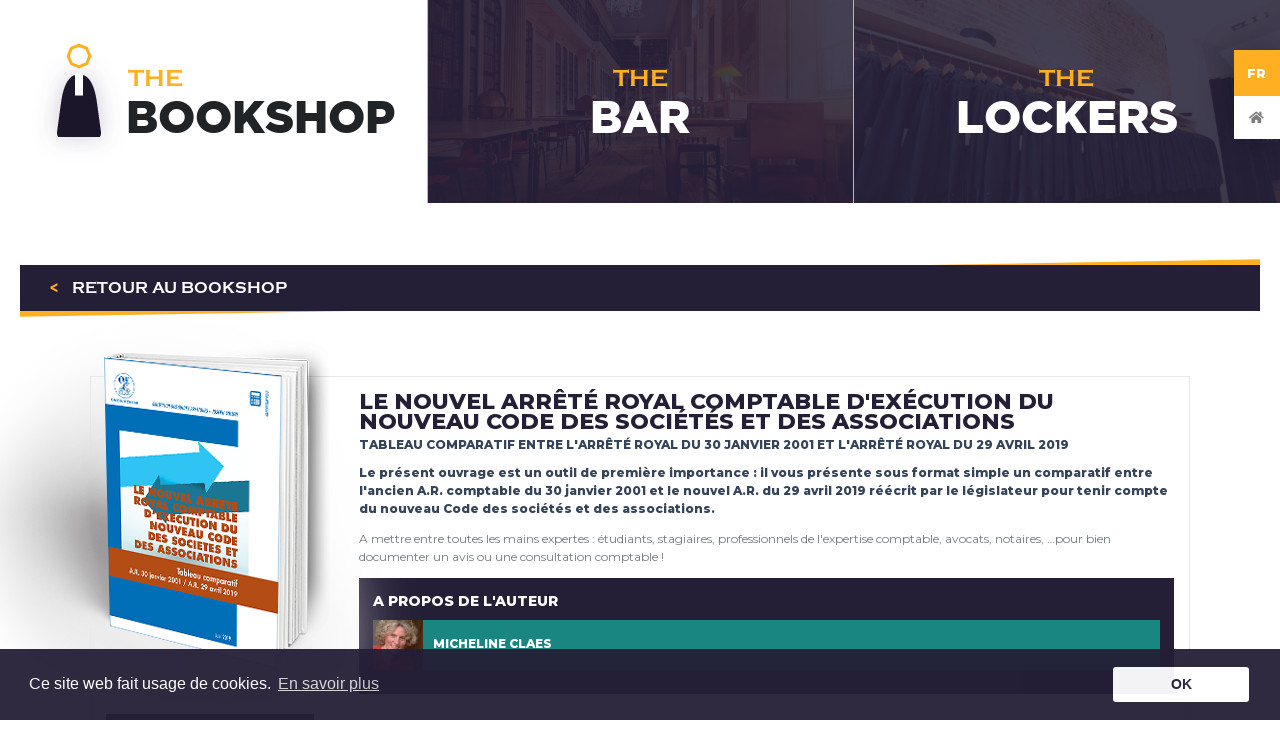

--- FILE ---
content_type: text/html; charset=UTF-8
request_url: https://thebar.brussels/bookshop/le-nouvel-arrete-royal-comptable-d-execution-du-nouveau-code-des-societes-et-des-associations/
body_size: 18013
content:
<!DOCTYPE html PUBLIC "-//W3C//DTD XHTML 1.0 Transitional//EN" "http://www.w3.org/TR/xhtml1/DTD/xhtml1-transitional.dtd">
	<html xmlns="http://www.w3.org/1999/xhtml" lang="fr" xml:lang="fr">
		<head>
			<meta http-equiv="content-type" content="text/html; charset=UTF-8" />
			<meta http-equiv="content-language" content="FR" />
			<meta name="viewport" content="width=device-width, initial-scale=1.0" />
			<title>The Bar Brussels - Le nouvel arr&ecirc;t&eacute; royal comptable d&#039;ex&eacute;cution du nouveau code des soci&eacute;t&eacute;s et des associations</title>
			<meta name="description" content="Vestiaire" />
			<meta name="page-topic" content="The Bar Brussels - Le nouvel arr&ecirc;t&eacute; royal comptable d&#039;ex&eacute;cution du nouveau code des soci&eacute;t&eacute;s et des associations" />
			<meta name="keywords" content="Vestiaire,The,Bar,Brussels,nouvel,arr&ecirc;t&eacute;,royal,comptable,d&#039;ex&eacute;cution,nouveau,code,des,soci&eacute;t&eacute;s,associations" />
			<link rel="canonical" href="https://thebar.brussels/bookshop/le-nouvel-arrete-royal-comptable-d-execution-du-nouveau-code-des-societes-et-des-associations/" />
			<meta property="og:title" content="Le nouvel arrêté royal comptable d'exécution du nouveau code des sociétés et des associations"/>
			<meta property="og:type" content="article"/>
			<meta property="og:url" content="https://thebar.brussels/bookshop/le-nouvel-arrete-royal-comptable-d-execution-du-nouveau-code-des-societes-et-des-associations/"/>
			<meta property="og:site_name" content="The Bar Brussels"/>
			<meta property="og:description" content="Vestiaire"/>
			<!-- Global site tag (gtag.js) - AdWords: 965289115 --> <script async src="https://www.googletagmanager.com/gtag/js?id=AW-965289115"></script> <script> window.dataLayer = window.dataLayer || []; function gtag(){dataLayer.push(arguments);} gtag('js', new Date()); gtag('config', 'AW-965289115'); </script>
			<script> gtag('event', 'page_view', { 'send_to': 'AW-965289115', 'user_id': '1289655' }); </script>
			<!-- FAVICON -->
			<link rel="icon" type="image/png" href="https://thebar.brussels/favicon.png" />
				<!-- CSS -->
			<link rel="stylesheet" type="text/css" href="https://thebar.brussels/script/modules/admin/assets/css/cms-jquery-ui.css?cache=1737718450" media="all" />
				<link rel="stylesheet" type="text/css" href="https://cdnjs.cloudflare.com/ajax/libs/font-awesome/5.15.4/css/all.min.css?cache=1737718450" media="all" />
				<link rel="stylesheet" type="text/css" href="https://use.typekit.net/wuk8kii.css?cache=1737718450" media="all" />
				<link rel="stylesheet" type="text/css" href="https://thebar.brussels/css/stylesheet.css?cache=1737718450" media="all" />
				<link rel="stylesheet" type="text/css" href="https://thebar.brussels/js/_plugins/slick-1.5.9/slick.css?cache=1737718450" media="all" />
				<link rel="stylesheet" type="text/css" href="https://thebar.brussels/js/_plugins/slick-1.5.9/slick-theme.css?cache=1737718450" media="all" />
			<link rel="stylesheet" type="text/css" href="https://thebar.brussels/js/_plugins/fancybox2/jquery.fancybox.css?cache=1737718450" media="all" />
				<!-- JS -->
			<script type="text/javascript">var akiprotocol = 'https://'; var domain = '';</script>
			<script type="text/javascript" src="https://thebar.brussels/js/akiwi/a_helper.js?cache=1737718450"></script>
			<script type="text/javascript" src="https://thebar.brussels/js/a_jquery-1.11.1.min.js?cache=1737718450"></script>
			<script type="text/javascript" src="https://thebar.brussels/js/a_jquery-migrate-1.2.1.min.js?cache=1737718450"></script>
			<script type="text/javascript" src="https://thebar.brussels/js/plugins/a_jquery.scrollTo-min.js?cache=1737718450"></script>
			<script type="text/javascript" src="https://thebar.brussels/js/plugins/akiAdvertising.js?cache=1737718450"></script>
			<script type="text/javascript" src="https://thebar.brussels/js/akiwi/jquery-akiwi-tooltip.js?cache=1737718450"></script>
			<script type="text/javascript" src="https://thebar.brussels/js/plugins/jquery-ui-1.10.3.custom.min.js?cache=1737718450"></script>
			<script type="text/javascript" src="https://thebar.brussels/js/plugins/jquery.localscroll-1.2.9b-min.js?cache=1737718450"></script>
			<script type="text/javascript" src="https://thebar.brussels/js/plugins/jquery.scrollTo-1.4.6-min.js?cache=1737718450"></script>
			<script type="text/javascript" src="https://thebar.brussels/js/plugins/jquery.simplemodal.js?cache=1737718450"></script>
			<script type="text/javascript" src="https://thebar.brussels/js/plugins/jquery.tooltip.min.js?cache=1737718450"></script>
			<script type="text/javascript" src="https://thebar.brussels/js/plugins/jsvat.js?cache=1737718450"></script>
			<script type="text/javascript" src="https://thebar.brussels/js/akiwi/z_common_functions.js?cache=1737718450"></script>
				<script type="text/javascript" src="https://thebar.brussels/js/_plugins/cookieconsent/cookieconsent.min.js?cache=1737718450"></script>
				<script type="text/javascript" src="https://thebar.brussels/js/_plugins/slick-1.5.9/slick.min.js?cache=1737718450"></script>
			<script type="text/javascript" src="https://thebar.brussels/js/_plugins/fancybox2/jquery.fancybox.js?cache=1737718450"></script>
			<script type="text/javascript" src="https://cdnjs.cloudflare.com/ajax/libs/mixitup/3.3.1/mixitup.min.js?cache=1737718450"></script>
				<script type="text/javascript" src="https://thebar.brussels/js/_plugins/zzz_vestiaire.js?cache=1737718450"></script>
		</head>
		<body>
			<header><div class="mobile_bar"><img src="https://thebar.brussels/files/design/home/logo_2X_b.png" alt="Vestiaire Logo" class="mobile_logo" /><a href="#" class="burger_link">
			<span class="burger-icon">
				<span></span>
				<span></span>
				<span></span>
			</span>
		</a></div><ul class="menu_main"><li><a href="https://thebar.brussels/bookshop/" class="menu_link -bookshop -active"><div class="mask"></div><div class="mask-active"></div><div class="menu_title_wrap"><img src="https://thebar.brussels/files/design/avocat.svg" alt="Avocat" class="lawyer" /><h2 class="menu_title"><span class="the">the</span> <span class="section">BOOKSHOP</span></h2></div></a><div class="separator showed"><div class="sbar"></div></div></li><li><a href="https://thebar.brussels/the-bar/" class="menu_link -bar"><div class="mask"></div><div class="mask-active"></div><div class="menu_title_wrap"><img src="https://thebar.brussels/files/design/avocat.svg" alt="Avocat" class="lawyer" /><h2 class="menu_title"><span class="the">the</span> <span class="section">BAR</span></h2></div></a><div class="separator showed"><div class="sbar"></div></div></li><li><a href="https://thebar.brussels/the-lockers/" class="menu_link -lockers"><div class="mask"></div><div class="mask-active"></div><div class="menu_title_wrap"><img src="https://thebar.brussels/files/design/avocat.svg" alt="Avocat" class="lawyer" /><h2 class="menu_title"><span class="the">the</span> <span class="section">LOCKERS</span></h2></div></a><div class="separator showed"><div class="sbar"></div></div></li></ul><div class="sidebar-right -intern"><div class="lang-chooser showed"><a href="https://thebar.brussels/fr/bookshop/le-nouvel-arrete-royal-comptable-d-execution-du-nouveau-code-des-societes-et-des-associations/" class="link -nav -active" data-language="FR">FR</a><div class="languages_others" style="display:none;"><a href="https://thebar.brussels/nl/boeken/document-1469.html" class="link -nav" data-language="NL">NL</a><a href="https://thebar.brussels/en/the-bookshop/document-1469.html" class="link -nav" data-language="EN">EN</a><a href="https://thebar.brussels/de/the-bookshop/document-1469.html" class="link -nav" data-language="DE">DE</a></div><a href="https://thebar.brussels/" class="link -nav flex flex-column items-center"><i class="fas fa-home"></i></a></div></div><div style="display:none;"><div id="cookies_text">Ce site web fait usage de cookies.</div><div id="cookie_policy_link">https://thebar.brussels/vie-privee/</div><div id="cookies_dismiss">OK</div><div id="cookies_link_text">En savoir plus</div></div>
			</header>
			<main id="content"><a href="https://thebar.brussels/bookshop/" class="bookshop_back"><div class="shadow"></div><div class="bg"><span class="back"><</span> Retour au bookshop</div></a>
				<div class="box box_book">
					<div class="book_col book_col_right">
						<img src="https://thebar.brussels/files/Image/corporate2020/tableauxCompar.png" alt="" class="book_cover">
						<h1>Le nouvel arrêté royal comptable d'exécution du nouveau code des sociétés et des associations</h1>
						<p class="book_author">Tableau comparatif entre l'Arrêté royal du 30 janvier 2001 et l'Arrêté royal du 29 avril 2019</p>
						<div class="book_introduction">Le présent ouvrage est un outil de première importance : 
il vous présente sous format simple un comparatif entre l'ancien A.R. comptable du 30 janvier 2001 et le nouvel A.R. du 29 avril 2019 réécrit par le législateur pour tenir compte du nouveau Code des sociétés et des associations.</div>
						<div class="book_synopsis cms_content"><p>A mettre entre toutes les mains expertes : &eacute;tudiants, stagiaires, professionnels de l&#39;expertise comptable, avocats, notaires, &hellip;pour bien documenter un avis ou une consultation comptable !</p>
</div>
						<div class="book_about_author">
							<h3>A propos de l'auteur</h3>
							<div class="book_author_box">
								<p class="author_pic"><a href="#" class="author_link"><img src="https://thebar.brussels/files/Image/auteurs/_50-50/micheline.jpg" alt="" /></a></p>
								<h4><a href="#" class="author_link">Micheline Claes</a></h4>
								<div class="author_info"><p>Expert-comptable et fiscal IEC, Juriste et Administratrice de l'OECCBB S.R.
</p><p>Les autres publications de l&#39;auteur chez Corporate Copyright</p>

<ul>
	<li><a href="https://www.corporate.be/livres/la-liquidation-volontaire-et-judiciaire-des-srl-coop-et-sa-dans-le-nouveau-csa/"><u>Liquidation volontaire et judiciaire des SRL, Coop et SA dans le nouveau CSA</u></a></li>
	<li><u><a href="https://www.corporate.be/livres/le-nouvel-arrete-royal-comptable-d-execution-du-nouveau-code-des-societes-et-des-associations/">Le nouvel arr&ecirc;t&eacute; royal comptable d&#39;ex&eacute;cution du nouveau code des soci&eacute;t&eacute;s et des associations</a></u></li>
</ul>

<p>&nbsp;</p>
</div>
								<div class="clear"></div>
							</div>
						</div><div class="social_network"><div id="fb-root"></div>
				<script>(function(d, s, id) {
				  var js, fjs = d.getElementsByTagName(s)[0];
				  if (d.getElementById(id)) return;
				  js = d.createElement(s); js.id = id;
				  js.src = "//connect.facebook.net/fr_FR/sdk.js#xfbml=1&version=v2.3&appId=183720308376306";
				  fjs.parentNode.insertBefore(js, fjs);
				}(document, 'script', 'facebook-jssdk'));</script><div class="fb-like" data-href="https://thebar.brussels/bookshop/le-nouvel-arrete-royal-comptable-d-execution-du-nouveau-code-des-societes-et-des-associations/" data-layout="standard" data-action="like" data-show-faces="false" data-share="false"></div><a href="https://twitter.com/share" class="twitter-share-button" data-count="none">Tweet</a><script>!function(d,s,id){var js,fjs=d.getElementsByTagName(s)[0],p=/^http:/.test(d.location)?'http':'https';if(!d.getElementById(id)){js=d.createElement(s);js.id=id;js.src=p+'://platform.twitter.com/widgets.js';fjs.parentNode.insertBefore(js,fjs);}}(document, 'script', 'twitter-wjs');</script><script src="//platform.linkedin.com/in.js" type="text/javascript"> lang: fr_FR</script><script type="IN/Share"></script>
					</div>
				</div>
				<div class="book_col book_col_left"><p><a href="https://thebar.brussels/do/extrait.php?id=1470&lan=FR" data-fancybox-type="iframe" target="_blank" class="btn btn-primary btn-extrait">Lire un extrait ? &#128214;</a></p>
					<div class="book_infos">
						<p><strong>Editeur :</strong> Corporate Copyright</p>
						<p><strong>Nombre de pages :</strong> 212</p>
						<p><strong>Date de sortie :</strong> 17/08/2020</p>
						</div>
							<form name="add2cart" method="post" action="" class="add2cart buy_product book_paiement price_unique">
								<input type="hidden" name="applicPattern" value="0" class="applicPattern" />
								<input type="hidden" name="productId" value="1470" />
								<input type="hidden" name="quantity" value="1" />
								<input type="hidden" name="priceId" value="1965" />
								<div class="price_wrapper"><span class="price">14.5 &euro;</span> <span class="htva">HTVA</span></div>
								<input type="submit" name="shop_fill"  class="btn btn-yellow" value="J'achète !" />
								</form>
								<div class="clear"></div>
							</div>
							<div class="clear"></div>
	</div>
							<div class="box box_similar_books">
								<h2>Conseillé par d'autres clients...</h2>
								<div class="similar_wrap">
									<div class="similar">
										<a href="https://thebar.brussels/bookshop/la-liquidation-volontaire-et-judiciaire-des-srl-coop-et-sa-dans-le-nouveau-csa/" class="cover_link" style="background-image: url(https://thebar.brussels/files/Image/oeccbb/_250-0/LiquidationVolontaire.png);" data-img="https://thebar.brussels/files/Image/oeccbb/LiquidationVolontaire.png"></a>
										<h3>La liquidation volontaire et judiciaire des SRL, Coop. et SA dans le nouveau CSA</h3>
										<p>Mission de contrôle de l'expert-comptable certifié et du reviseur - Applications pratiques</p>
										<a href="https://thebar.brussels/bookshop/la-liquidation-volontaire-et-judiciaire-des-srl-coop-et-sa-dans-le-nouveau-csa/" class="btn btn-yellow">En savoir plus</a>
										<div class="clear"></div>
									</div>
									<div class="similar">
										<a href="https://thebar.brussels/bookshop/la-radicalisation-religieuse-en-droit-administratif/" class="cover_link" style="background-image: url(https://thebar.brussels/files/Image/_250-0/radical.png);" data-img="https://thebar.brussels/files/Image/radical.png"></a>
										<h3>La radicalisation religieuse en droit administratif</h3>
										<p></p>
										<a href="https://thebar.brussels/bookshop/la-radicalisation-religieuse-en-droit-administratif/" class="btn btn-yellow">En savoir plus</a>
										<div class="clear"></div>
									</div>
									<div class="similar modulo3">
										<a href="https://thebar.brussels/bookshop/grands-arrets-belges-en-matiere-de-religions-et-de-philosophies/" class="cover_link" style="background-image: url(https://thebar.brussels/files/Image/corporate2023/_250-0/RELIPHILO.png);" data-img="https://thebar.brussels/files/Image/corporate2023/RELIPHILO.png"></a>
										<h3>Les grands arrêts belges en matière de religions et de philosophies</h3>
										<p>1ère édition 2023</p>
										<a href="https://thebar.brussels/bookshop/grands-arrets-belges-en-matiere-de-religions-et-de-philosophies/" class="btn btn-yellow">En savoir plus</a>
										<div class="clear"></div>
									</div>
									<div class="similar">
										<a href="https://thebar.brussels/les-expulsions-de-logement" class="cover_link" style="background-image: url(https://thebar.brussels/files/Image/_250-0/expuls.png);" data-img="https://thebar.brussels/files/Image/expuls.png"></a>
										<h3>Les expulsions de logement</h3>
										<p></p>
										<a href="https://thebar.brussels/les-expulsions-de-logement" class="btn btn-yellow">En savoir plus</a>
										<div class="clear"></div>
									</div>
								</div>
								<div class="clear"></div>
							</div>
						</main>
						<footer>
							<div class="slice" id="slice_footer">
								<div class="footer_links">
									<div class="container">
										<div class="sm-flex justify-between">
											<div class="footer_header">
												<img src="https://thebar.brussels/files/design/SIGLE@2x.png" class="corporate_sigle" />
												<div class="corporate_group_wrap">
													<p class="corporate_partof">The Bar is part of</p>
													<img src="https://thebar.brussels/files/design/corporate_group@2x.png" class="corporate_group_logo" />
												</div>
												<img src="https://thebar.brussels/files/design/Belgium_thebar.gif" class="map_belgium" />
											</div>
											<div class="footer_newsletter">
											</div>
										</div>
									</div>
									<div class="slice_inner">
										<div class="footer_cols">
											<div>
												<h3>Inside</h3>
												<ul>
													<li>
														<a href="https://thebar.brussels/contact/">Contact</a>
													</li>
													<li>
														<a href="https://thebar.brussels/corporate-copyright/">Conditions Générales de Vente & Contact</a>
													</li>
												</ul>
											</div>
											<div>
												<h3>Together</h3>
												<ul>
													<li>
														<a href="https://thebar.brussels"></a>
													</li>
												</ul>
											</div>
											<div>
												<h3>About</h3>
												<ul>
													<li>
														<a href="https://thebar.brussels"></a>
													</li>
												</ul>
											</div>
											<div>
												<h3>Market</h3>
												<ul>
													<li>
														<a href="https://thebar.brussels"></a>
													</li>
												</ul>
											</div>
											<div>
												<h3>World</h3>
												<ul>
													<li>
														<a href="https://thebar.brussels"></a>
													</li>
												</ul>
											</div>
										</div>
									</div>
								</div>
								<div class="footer_bottom">
									<div class="slice_inner">
										<div class="col copyright_corporate">
										</div>
										<div class="col center">
											<p class="copyright_aki"><a href="https://www.akimedia.be" target="_blank" class="logo_aki"></a></p>
										</div>
										<div class="col">
											<a href="#top" id="returnTop">Return top</a>
										</div>
									</div>
								</div>
							</div>
						</footer>
					</body>
				</html>

--- FILE ---
content_type: text/css
request_url: https://thebar.brussels/css/stylesheet.css?cache=1737718450
body_size: 130650
content:
@import url("https://fonts.googleapis.com/css2?family=Montserrat:ital,wght@0,300;0,400;0,500;0,600;0,800;1,900&display=swap");
@font-face{font-family:'moonbold';src:url("./fonts/fontsfree-net-moonbold-webfont.woff2") format('woff2'),url("./fonts/fontsfree-net-moonbold-webfont.woff") format('woff');font-weight:normal;font-style:normal}@font-face{font-family:'gotham_blackregular';src:url("./fonts/gotham_black_regular-webfont.woff2") format('woff2'),url("./fonts/gotham_black_regular-webfont.woff") format('woff');font-weight:normal;font-style:normal}@import './lib/fontawesome/css/all.min.css';
.flex{display:flex}@media screen and (min-width:768px){.sm-flex{display:flex}}@media screen and (min-width:972px){.md-flex{display:flex}}@media (min-width:1281px){.lg-flex{display:flex}}.flex-column{flex-direction:column}.flex-row{flex-direction:row}@media screen and (min-width:768px){.sm-flex-column{flex-direction:column}.sm-flex-row{flex-direction:row}}@media screen and (min-width:972px){.md-flex-column{flex-direction:column}.md-flex-row{flex-direction:row}}@media (min-width:1281px){.lg-flex-column{flex-direction:column}.lg-flex-row{flex-direction:row}}.flex-wrap{flex-wrap:wrap}.items-start{align-items:flex-start}.items-end{align-items:flex-end}.items-center{align-items:center}.items-baseline{align-items:baseline}.items-stretch{align-items:stretch}.self-start{align-self:flex-start}.self-end{align-self:flex-end}.self-center{align-self:center}.self-baseline{align-self:baseline}.self-stretch{align-self:stretch}.justify-start{justify-content:flex-start}.justify-end{justify-content:flex-end}.justify-center{justify-content:center}.justify-between{justify-content:space-between}.justify-around{justify-content:space-around}@media screen and (min-width:768px){.sm-justify-start{justify-content:flex-start}}@media screen and (min-width:972px){.md-justify-start{justify-content:flex-start}}@media (min-width:1281px){.lg-justify-start{justify-content:flex-start}}@media screen and (min-width:768px){.sm-justify-end{justify-content:flex-end}}@media screen and (min-width:972px){.md-justify-end{justify-content:flex-end}}@media (min-width:1281px){.lg-justify-end{justify-content:flex-end}}@media screen and (min-width:768px){.sm-justify-center{justify-content:center}}@media screen and (min-width:972px){.md-justify-center{justify-content:center}}@media (min-width:1281px){.lg-justify-center{justify-content:center}}@media screen and (min-width:768px){.sm-justify-between{justify-content:space-between}}@media screen and (min-width:972px){.md-justify-between{justify-content:space-between}}@media (min-width:1281px){.lg-justify-between{justify-content:space-between}}@media screen and (min-width:768px){.sm-justify-around{justify-content:space-around}}@media screen and (min-width:972px){.md-justify-around{justify-content:space-around}}@media (min-width:1281px){.lg-justify-around{justify-content:space-around}}.content-start{align-content:flex-start}.content-end{align-content:flex-end}.content-center{align-content:center}.content-between{align-content:space-between}.content-around{align-content:space-around}.content-stretch{align-content:stretch}.flex-auto{flex:1 1 auto;min-width:0;min-height:0}.flex-none{flex:none}.order-0{order:0}.order-1{order:1}.order-2{order:2}.order-3{order:3}.order-last{order:99999}.col{float:left;box-sizing:border-box}.col-right{float:right;box-sizing:border-box}.col-1{width:calc(1 / 12 * 100%)}.col-2{width:calc(2 / 12 * 100%)}.col-3{width:calc(3 / 12 * 100%)}.col-4{width:calc(4 / 12 * 100%)}.col-5{width:calc(5 / 12 * 100%)}.col-6{width:calc(6 / 12 * 100%)}.col-7{width:calc(7 / 12 * 100%)}.col-8{width:calc(8 / 12 * 100%)}.col-9{width:calc(9 / 12 * 100%)}.col-10{width:calc(10 / 12 * 100%)}.col-11{width:calc(11 / 12 * 100%)}.col-12{width:100%}@media screen and (min-width:768px){.sm-col{float:left;box-sizing:border-box}.sm-col-right{float:right;box-sizing:border-box}.sm-col-1{width:calc(1 / 12 * 100%)}.sm-col-2{width:calc(2 / 12 * 100%)}.sm-col-3{width:calc(3 / 12 * 100%)}.sm-col-4{width:calc(4 / 12 * 100%)}.sm-col-5{width:calc(5 / 12 * 100%)}.sm-col-6{width:calc(6 / 12 * 100%)}.sm-col-7{width:calc(7 / 12 * 100%)}.sm-col-8{width:calc(8 / 12 * 100%)}.sm-col-9{width:calc(9 / 12 * 100%)}.sm-col-10{width:calc(10 / 12 * 100%)}.sm-col-11{width:calc(11 / 12 * 100%)}.sm-col-12{width:100%}}@media screen and (min-width:972px){.md-col{float:left;box-sizing:border-box}.md-col-right{float:right;box-sizing:border-box}.md-col-1{width:calc(1 / 12 * 100%)}.md-col-2{width:calc(2 / 12 * 100%)}.md-col-3{width:calc(3 / 12 * 100%)}.md-col-4{width:calc(4 / 12 * 100%)}.md-col-5{width:calc(5 / 12 * 100%)}.md-col-6{width:calc(6 / 12 * 100%)}.md-col-7{width:calc(7 / 12 * 100%)}.md-col-8{width:calc(8 / 12 * 100%)}.md-col-9{width:calc(9 / 12 * 100%)}.md-col-10{width:calc(10 / 12 * 100%)}.md-col-11{width:calc(11 / 12 * 100%)}.md-col-12{width:100%}}@media (min-width:1281px){.lg-col{float:left;box-sizing:border-box}.lg-col-right{float:right;box-sizing:border-box}.lg-col-1{width:calc(1 / 12 * 100%)}.lg-col-2{width:calc(2 / 12 * 100%)}.lg-col-3{width:calc(3 / 12 * 100%)}.lg-col-4{width:calc(4 / 12 * 100%)}.lg-col-5{width:calc(5 / 12 * 100%)}.lg-col-6{width:calc(6 / 12 * 100%)}.lg-col-7{width:calc(7 / 12 * 100%)}.lg-col-8{width:calc(8 / 12 * 100%)}.lg-col-9{width:calc(9 / 12 * 100%)}.lg-col-10{width:calc(10 / 12 * 100%)}.lg-col-11{width:calc(11 / 12 * 100%)}.lg-col-12{width:100%}}@media screen and (min-width:420px){.xs-col{float:left;box-sizing:border-box}.xs-col-right{float:right;box-sizing:border-box}.xs-col-1{width:calc(1 / 12 * 100%)}.xs-col-2{width:calc(2 / 12 * 100%)}.xs-col-3{width:calc(3 / 12 * 100%)}.xs-col-4{width:calc(4 / 12 * 100%)}.xs-col-5{width:calc(5 / 12 * 100%)}.xs-col-6{width:calc(6 / 12 * 100%)}.xs-col-7{width:calc(7 / 12 * 100%)}.xs-col-8{width:calc(8 / 12 * 100%)}.xs-col-9{width:calc(9 / 12 * 100%)}.xs-col-10{width:calc(10 / 12 * 100%)}.xs-col-11{width:calc(11 / 12 * 100%)}.xs-col-12{width:100%}}@media screen and (min-width:768px){.sm-col{float:left;box-sizing:border-box}.sm-col-right{float:right;box-sizing:border-box}.sm-col-1{width:calc(1 / 12 * 100%)}.sm-col-2{width:calc(2 / 12 * 100%)}.sm-col-3{width:calc(3 / 12 * 100%)}.sm-col-4{width:calc(4 / 12 * 100%)}.sm-col-5{width:calc(5 / 12 * 100%)}.sm-col-6{width:calc(6 / 12 * 100%)}.sm-col-7{width:calc(7 / 12 * 100%)}.sm-col-8{width:calc(8 / 12 * 100%)}.sm-col-9{width:calc(9 / 12 * 100%)}.sm-col-10{width:calc(10 / 12 * 100%)}.sm-col-11{width:calc(11 / 12 * 100%)}.sm-col-12{width:100%}}@media screen and (min-width:972px){.md-col{float:left;box-sizing:border-box}.md-col-right{float:right;box-sizing:border-box}.md-col-1{width:calc(1 / 12 * 100%)}.md-col-2{width:calc(2 / 12 * 100%)}.md-col-3{width:calc(3 / 12 * 100%)}.md-col-4{width:calc(4 / 12 * 100%)}.md-col-5{width:calc(5 / 12 * 100%)}.md-col-6{width:calc(6 / 12 * 100%)}.md-col-7{width:calc(7 / 12 * 100%)}.md-col-8{width:calc(8 / 12 * 100%)}.md-col-9{width:calc(9 / 12 * 100%)}.md-col-10{width:calc(10 / 12 * 100%)}.md-col-11{width:calc(11 / 12 * 100%)}.md-col-12{width:100%}}@media (min-width:1281px){.lg-col{float:left;box-sizing:border-box}.lg-col-right{float:right;box-sizing:border-box}.lg-col-1{width:calc(1 / 12 * 100%)}.lg-col-2{width:calc(2 / 12 * 100%)}.lg-col-3{width:calc(3 / 12 * 100%)}.lg-col-4{width:calc(4 / 12 * 100%)}.lg-col-5{width:calc(5 / 12 * 100%)}.lg-col-6{width:calc(6 / 12 * 100%)}.lg-col-7{width:calc(7 / 12 * 100%)}.lg-col-8{width:calc(8 / 12 * 100%)}.lg-col-9{width:calc(9 / 12 * 100%)}.lg-col-10{width:calc(10 / 12 * 100%)}.lg-col-11{width:calc(11 / 12 * 100%)}.lg-col-12{width:100%}}.hide{position:absolute;height:1px;width:1px;overflow:hidden;clip:rect(1px,1px,1px,1px)}@media screen and (max-width:767px){.xs-hide{display:none !important}}@media screen and (max-width:971px) and (min-width:768px){.sm-hide{display:none !important}}@media screen and (max-width:1280px) and (min-width:972px){.md-hide{display:none !important}}@media (min-width:1281px){.lg-hide{display:none !important}}.display-none{display:none !important}@media screen and (min-width:767px){.xs-show{display:none !important}}.m0{margin:0}.mt0{margin-top:0}.mr0{margin-right:0}.mb0{margin-bottom:0}.ml0{margin-left:0}.mx0{margin-left:0;margin-right:0}.my0{margin-top:0;margin-bottom:0}.m1{margin:10px}.mt1{margin-top:10px}.mr1{margin-right:10px}.mb1{margin-bottom:10px}.ml1{margin-left:10px}.mx1{margin-left:10px;margin-right:10px}.my1{margin-top:10px;margin-bottom:10px}.m2{margin:20px}.mt2{margin-top:20px}.mr2{margin-right:20px}.mb2{margin-bottom:20px}.ml2{margin-left:20px}.mx2{margin-left:20px;margin-right:20px}.my2{margin-top:20px;margin-bottom:20px}.m3{margin:30px}.mt3{margin-top:30px}.mr3{margin-right:30px}.mb3{margin-bottom:30px}.ml3{margin-left:30px}.mx3{margin-left:30px;margin-right:30px}.my3{margin-top:30px;margin-bottom:30px}.m4{margin:40px}.mt4{margin-top:40px}.mr4{margin-right:40px}.mb4{margin-bottom:40px}.ml4{margin-left:40px}.mx4{margin-left:40px;margin-right:40px}.my4{margin-top:40px;margin-bottom:40px}.mxn1{margin-left:-10px;margin-right:-10px}.mxn2{margin-left:-20px;margin-right:-20px}.mxn3{margin-left:-30px;margin-right:-30px}.mxn4{margin-left:-40px;margin-right:-40px}.myn1{margin-top:-10px;margin-bottom:-10px}.myn2{margin-top:-20px;margin-bottom:-20px}.myn3{margin-top:-30px;margin-bottom:-30px}.myn4{margin-top:-40px;margin-bottom:-40px}.mtn4{margin-top:-40px}.ml-auto{margin-left:auto}.mr-auto{margin-right:auto}.mx-auto{margin-left:auto;margin-right:auto}@media (min-width:420px){.xs-m0{margin:0}.xs-mt0{margin-top:0}.xs-mr0{margin-right:0}.xs-mb0{margin-bottom:0}.xs-mx0{margin-left:0;margin-right:0}.xs-my0{margin-top:0;margin-bottom:0}.xs-m1{margin:10px}.xs-mt1{margin-top:10px}.xs-mr1{margin-right:10px}.xs-mb1{margin-bottom:10px}.xs-ml1{margin-left:10px}.xs-mx1{margin-left:10px;margin-right:10px}.xs-my1{margin-top:10px;margin-bottom:10px}.xs-m2{margin:20px}.xs-mt2{margin-top:20px}.xs-mr2{margin-right:20px}.xs-mb2{margin-bottom:20px}.xs-ml2{margin-left:20px}.xs-mx2{margin-left:20px;margin-right:20px}.xs-my2{margin-top:20px;margin-bottom:20px}.xs-m3{margin:30px}.xs-mt3{margin-top:30px}.xs-mr3{margin-right:30px}.xs-mb3{margin-bottom:30px}.xs-ml3{margin-left:30px}.xs-mx3{margin-left:30px;margin-right:30px}.xs-my3{margin-top:30px;margin-bottom:30px}.xs-m4{margin:40px}.xs-mt4{margin-top:40px}.xs-mr4{margin-right:40px}.xs-mb4{margin-bottom:40px}.xs-ml4{margin-left:40px}.xs-mx4{margin-left:40px;margin-right:40px}.xs-my4{margin-top:40px;margin-bottom:40px}.xs-mxn1{margin-left:-10px;margin-right:-10px}.xs-mxn2{margin-left:-20px;margin-right:-20px}.xs-mxn3{margin-left:-30px;margin-right:-30px}.xs-mxn4{margin-left:-40px;margin-right:-40px}.xs-ml-auto{margin-left:auto}.xs-mr-auto{margin-right:auto}.xs-mx-auto{margin-left:auto;margin-right:auto}}@media (min-width:768px){.sm-m0{margin:0}.sm-mt0{margin-top:0}.sm-mr0{margin-right:0}.sm-mb0{margin-bottom:0}.sm-mx0{margin-left:0;margin-right:0}.sm-my0{margin-top:0;margin-bottom:0}.sm-m1{margin:10px}.sm-mt1{margin-top:10px}.sm-mr1{margin-right:10px}.sm-mb1{margin-bottom:10px}.sm-ml1{margin-left:10px}.sm-mx1{margin-left:10px;margin-right:10px}.sm-my1{margin-top:10px;margin-bottom:10px}.sm-m2{margin:20px}.sm-mt2{margin-top:20px}.sm-mr2{margin-right:20px}.sm-mb2{margin-bottom:20px}.sm-ml2{margin-left:20px}.sm-mx2{margin-left:20px;margin-right:20px}.sm-my2{margin-top:20px;margin-bottom:20px}.sm-m3{margin:30px}.sm-mt3{margin-top:30px}.sm-mr3{margin-right:30px}.sm-mb3{margin-bottom:30px}.sm-ml3{margin-left:30px}.sm-mx3{margin-left:30px;margin-right:30px}.sm-my3{margin-top:30px;margin-bottom:30px}.sm-m4{margin:40px}.sm-mt4{margin-top:40px}.sm-mr4{margin-right:40px}.sm-mb4{margin-bottom:40px}.sm-ml4{margin-left:40px}.sm-mx4{margin-left:40px;margin-right:40px}.sm-my4{margin-top:40px;margin-bottom:40px}.sm-mxn1{margin-left:-10px;margin-right:-10px}.sm-mxn2{margin-left:-20px;margin-right:-20px}.sm-mxn3{margin-left:-30px;margin-right:-30px}.sm-mxn4{margin-left:-40px;margin-right:-40px}.sm-ml-auto{margin-left:auto}.sm-mr-auto{margin-right:auto}.sm-mx-auto{margin-left:auto;margin-right:auto}}@media (min-width:972px){.md-m0{margin:0}.md-mt0{margin-top:0}.md-mr0{margin-right:0}.md-mb0{margin-bottom:0}.md-ml0{margin-left:0}.md-mx0{margin-left:0;margin-right:0}.md-my0{margin-top:0;margin-bottom:0}.md-m1{margin:10px}.md-mt1{margin-top:10px}.md-mr1{margin-right:10px}.md-mb1{margin-bottom:10px}.md-ml1{margin-left:10px}.md-mx1{margin-left:10px;margin-right:10px}.md-my1{margin-top:10px;margin-bottom:10px}.md-m2{margin:20px}.md-mt2{margin-top:20px}.md-mr2{margin-right:20px}.md-mb2{margin-bottom:20px}.md-ml2{margin-left:20px}.md-mx2{margin-left:20px;margin-right:20px}.md-my2{margin-top:20px;margin-bottom:20px}.md-m3{margin:30px}.md-mt3{margin-top:30px}.md-mr3{margin-right:30px}.md-mb3{margin-bottom:30px}.md-ml3{margin-left:30px}.md-mx3{margin-left:30px;margin-right:30px}.md-my3{margin-top:30px;margin-bottom:30px}.md-m4{margin:40px}.md-mt4{margin-top:40px}.md-mr4{margin-right:40px}.md-mb4{margin-bottom:40px}.md-ml4{margin-left:40px}.md-mx4{margin-left:40px;margin-right:40px}.md-my4{margin-top:40px;margin-bottom:40px}.md-mxn1{margin-left:-10px;margin-right:-10px}.md-mxn2{margin-left:-20px;margin-right:-20px}.md-mxn3{margin-left:-30px;margin-right:-30px}.md-mxn4{margin-left:-40px;margin-right:-40px}.md-ml-auto{margin-left:auto}.md-mr-auto{margin-right:auto}.md-mx-auto{margin-left:auto;margin-right:auto}}@media (min-width:1281px){.lg-m0{margin:0}.lg-mt0{margin-top:0}.lg-mr0{margin-right:0}.lg-mb0{margin-bottom:0}.lg-ml0{margin-left:0}.lg-mx0{margin-left:0;margin-right:0}.lg-my0{margin-top:0;margin-bottom:0}.lg-m1{margin:10px}.lg-mt1{margin-top:10px}.lg-mr1{margin-right:10px}.lg-mb1{margin-bottom:10px}.lg-ml1{margin-left:10px}.lg-mx1{margin-left:10px;margin-right:10px}.lg-my1{margin-top:10px;margin-bottom:10px}.lg-m2{margin:20px}.lg-mt2{margin-top:20px}.lg-mr2{margin-right:20px}.lg-mb2{margin-bottom:20px}.lg-ml2{margin-left:20px}.lg-mx2{margin-left:20px;margin-right:20px}.lg-my2{margin-top:20px}.lg-m3{margin:30px}.lg-mt3{margin-top:30px}.lg-mr3{margin-right:30px}.lg-mb3{margin-bottom:30px}.lg-ml3{margin-left:30px}.lg-mx3{margin-left:30px;margin-right:30px}.lg-my3{margin-top:30px;margin-bottom:30px}.lg-m4{margin:40px}.lg-mt4{margin-top:40px}.lg-mr4{margin-right:40px}.lg-mb4{margin-bottom:40px}.lg-ml4{margin-left:40px}.lg-mx4{margin-left:40px;margin-right:40px}.lg-my4{margin-top:40px;margin-bottom:40px}.lg-mxn1{margin-left:-10px;margin-right:-10px}.lg-mxn2{margin-left:-20px;margin-right:-20px}.lg-mxn3{margin-left:-30px;margin-right:-30px}.lg-mxn4{margin-left:-40px;margin-right:-40px}.lg-ml-auto{margin-left:auto}.lg-mr-auto{margin-right:auto}.lg-mx-auto{margin-left:auto;margin-right:auto}}.p0{padding:0}.pt0{padding-top:0}.pr0{padding-right:0}.pb0{padding-bottom:0}.pl0{padding-left:0}.px0{padding-left:0;padding-right:0}.py0{padding-top:0;padding-bottom:0}.p1{padding:10px}.pt1{padding-top:10px}.pr1{padding-right:10px}.pb1{padding-bottom:10px}.pl1{padding-left:10px}.py1{padding-top:10px;padding-bottom:10px}.px1{padding-left:10px;padding-right:10px}.p2{padding:20px}.pt2{padding-top:20px}.pr2{padding-right:20px}.pb2{padding-bottom:20px}.pl2{padding-left:20px}.py2{padding-top:20px;padding-bottom:20px}.px2{padding-left:20px;padding-right:20px}.p3{padding:30px}.pt3{padding-top:30px}.pr3{padding-right:30px}.pb3{padding-bottom:30px}.pl3{padding-left:30px}.py3{padding-top:30px;padding-bottom:30px}.px3{padding-left:30px;padding-right:30px}.p4{padding:40px}.pt4{padding-top:40px}.pr4{padding-right:40px}.pb4{padding-bottom:40px}.pl4{padding-left:40px}.py4{padding-top:40px;padding-bottom:40px}.px4{padding-left:40px;padding-right:40px}@media screen and (min-width:420px){.xs-p0{padding:0}.xs-pt0{padding-top:0}.xs-pr0{padding-right:0}.xs-pb0{padding-bottom:0}.xs-pl0{padding-left:0}.xs-px0{padding-left:0;padding-right:0}.xs-py0{padding-top:0;padding-bottom:0}.xs-p1{padding:10px}.xs-pt1{padding-top:10px}.xs-pr1{padding-right:10px}.xs-pb1{padding-bottom:10px}.xs-pl1{padding-left:10px}.xs-px1{padding-left:10px;padding-right:10px}.xs-py1{padding-top:10px;padding-bottom:10px}.xs-p2{padding:20px}.xs-pt2{padding-top:20px}.xs-pr2{padding-right:20px}.xs-pb2{padding-bottom:20px}.xs-pl2{padding-left:20px}.xs-px2{padding-left:20px;padding-right:20px}.xs-py2{padding-top:20px;padding-bottom:20px}.xs-p3{padding:30px}.xs-pt3{padding-top:30px}.xs-pr3{padding-right:30px}.xs-pb3{padding-bottom:30px}.xs-pl3{padding-left:30px}.xs-px3{padding-left:30px;padding-right:30px}.xs-py3{padding-top:30px;padding-bottom:30px}.xs-p4{padding:40px}.xs-pt4{padding-top:40px}.xs-pr4{padding-right:40px}.xs-pb4{padding-bottom:40px}.xs-pl4{padding-left:40px}.xs-px4{padding-left:40px;padding-right:40px}.xs-py4{padding-top:40px;padding-bottom:40px}}@media (min-width:768px){.sm-p0{padding:0}.sm-pt0{padding-top:0}.sm-pr0{padding-right:0}.sm-pb0{padding-bottom:0}.sm-pl0{padding-left:0}.sm-px0{padding-left:0;padding-right:0}.sm-py0{padding-top:0;padding-bottom:0}.sm-p1{padding:10px}.sm-pt1{padding-top:10px}.sm-pr1{padding-right:10px}.sm-pb1{padding-bottom:10px}.sm-pl1{padding-left:10px}.sm-px1{padding-left:10px;padding-right:10px}.sm-py1{padding-top:10px;padding-bottom:10px}.sm-p2{padding:20px}.sm-pt2{padding-top:20px}.sm-pr2{padding-right:20px}.sm-pb2{padding-bottom:20px}.sm-pl2{padding-left:20px}.sm-px2{padding-left:20px;padding-right:20px}.sm-py2{padding-top:20px;padding-bottom:20px}.sm-p3{padding:30px}.sm-pt3{padding-top:30px}.sm-pr3{padding-right:30px}.sm-pb3{padding-bottom:30px}.sm-pl3{padding-left:30px}.sm-px3{padding-left:30px;padding-right:30px}.sm-py3{padding-top:30px;padding-bottom:30px}.sm-p4{padding:40px}.sm-pt4{padding-top:40px}.sm-pr4{padding-right:40px}.sm-pb4{padding-bottom:40px}.sm-pl4{padding-left:40px}.sm-px4{padding-left:40px;padding-right:40px}.sm-py4{padding-top:40px;padding-bottom:40px}}@media (min-width:972px){.md-p0{padding:0}.md-pt0{padding-top:0}.md-pr0{padding-right:0}.md-pb0{padding-bottom:0}.md-pl0{padding-left:0}.md-px0{padding-left:0;padding-right:0}.md-py0{padding-top:0;padding-bottom:0}.md-p1{padding:10px}.md-pt1{padding-top:10px}.md-pr1{padding-right:10px}.md-pb1{padding-bottom:10px}.md-pl1{padding-left:10px}.md-px1{padding-left:10px;padding-right:10px}.md-py1{padding-top:10px;padding-bottom:10px}.md-p2{padding:20px}.md-pt2{padding-top:20px}.md-pr2{padding-right:20px}.md-pb2{padding-bottom:20px}.md-pl2{padding-left:20px}.md-px2{padding-left:20px;padding-right:20px}.md-py2{padding-top:20px;padding-bottom:20px}.md-p3{padding:30px}.md-pt3{padding-top:30px}.md-pr3{padding-right:30px}.md-pb3{padding-bottom:30px}.md-pl3{padding-left:30px}.md-px3{padding-left:30px;padding-right:30px}.md-py3{padding-top:30px;padding-bottom:30px}.md-p4{padding:40px}.md-pt4{padding-top:40px}.md-pr4{padding-right:40px}.md-pb4{padding-bottom:40px}.md-pl4{padding-left:40px}.md-px4{padding-left:40px;padding-right:40px}.md-py4{padding-top:40px;padding-bottom:40px}}@media (min-width:1281px){.lg-p0{padding:0}.lg-pt0{padding-top:0}.lg-pr0{padding-right:0}.lg-pb0{padding-bottom:0}.lg-pl0{padding-left:0}.lg-px0{padding-left:0;padding-right:0}.lg-py0{padding-top:0;padding-bottom:0}.lg-p1{padding:10px}.lg-pt1{padding-top:10px}.lg-pr1{padding-right:10px}.lg-pb1{padding-bottom:10px}.lg-pl1{padding-left:10px}.lg-px1{padding-left:10px;padding-right:10px}.lg-py1{padding-top:10px;padding-bottom:10px}.lg-p2{padding:20px}.lg-pt2{padding-top:20px}.lg-pr2{padding-right:20px}.lg-pb2{padding-bottom:20px}.lg-pl2{padding-left:20px}.lg-px2{padding-left:20px;padding-right:20px}.lg-py2{padding-top:20px;padding-bottom:20px}.lg-p3{padding:30px}.lg-pt3{padding-top:30px}.lg-pr3{padding-right:30px}.lg-pb3{padding-bottom:30px}.lg-pl3{padding-left:30px}.lg-px3{padding-left:30px;padding-right:30px}.lg-py3{padding-top:30px;padding-bottom:30px}.lg-p4{padding:40px}.lg-pt4{padding-top:40px}.lg-pr4{padding-right:40px}.lg-pb4{padding-bottom:40px}.lg-pl4{padding-left:40px}.lg-px4{padding-left:40px;padding-right:40px}.lg-py4{padding-top:40px;padding-bottom:40px}}.font-family-inherit{font-family:inherit}.font-size-inherit{font-size:inherit}.text-decoration-none{text-decoration:none}.bold{font-weight:var(--bold-font-weight,bold)}.regular{font-weight:normal}.italic{font-style:italic}.caps{text-transform:uppercase;letter-spacing:var(--caps-letter-spacing)}.left-align{text-align:left}.center{text-align:center}.right-align{text-align:right}.justify{text-align:justify}.nowrap{white-space:nowrap}.break-word{word-wrap:break-word}.line-height-1{line-height:var(--line-height-1)}.line-height-2{line-height:var(--line-height-2)}.line-height-3{line-height:var(--line-height-3)}.line-height-4{line-height:var(--line-height-4)}.list-style-none{list-style:none}.underline{text-decoration:underline}.truncate{max-width:100%;overflow:hidden;text-overflow:ellipsis;white-space:nowrap}.list-reset{list-style:none;padding-left:0}:root{--line-height-1:1;--line-height-2:1.125;--line-height-3:1.25;--line-height-4:1.5;--caps-letter-spacing:.2em;--bold-font-weight:bold}.inline{display:inline}.block{display:block}.inline-block{display:inline-block}.table{display:table}.table-cell{display:table-cell}.overflow-hidden{overflow:hidden}.overflow-scroll{overflow:scroll}.overflow-auto{overflow:auto}.clearfix:before,.clearfix:after{content:" ";display:table;width:0;height:0}.clearfix:after{clear:both}.left{float:left}.right{float:right}.fit{max-width:100%}.max-width-1{max-width:var(--width-1)}.max-width-2{max-width:var(--width-2)}.max-width-3{max-width:var(--width-3)}.max-width-4{max-width:var(--width-4)}.border-box{box-sizing:border-box}:root{--width-1:24rem;--width-2:32rem;--width-3:48rem;--width-4:64rem}.relative{position:relative}.absolute{position:absolute}.fixed{position:fixed}.top-0{top:0}.right-0{right:0}.bottom-0{bottom:0}.left-0{left:0}*{box-sizing:border-box;-webkit-font-smoothing:antialiased;-moz-osx-font-smoothing:grayscale}html{height:100%;min-height:100%}body{position:relative;margin:0;padding:0;background:#fff;min-height:100%}body,input,select,textarea,button{font-family:Montserrat,sans-serif;font-size:16px;color:#202427}main{display:block;min-height:100vh;width:1300px;margin:0 auto}@media (max-width:1400px){main{width:calc(100% - 40px)}}@media (max-width:767px){main{width:100%;overflow:hidden}}strong{font-weight:500}.clearleft{clear:left}.clearright{clear:right}.clearboth{clear:both}.container-width{width:100%;max-width:1200px;margin-left:auto;margin-right:auto}@media (max-width:767px){.xs-flex-column{flex-direction:column}}.border{border:1px solid #eee}@media screen and (min-width:768px){.sm-border{border:1px solid #eee}}@media screen and (min-width:972px){.md-border{border:1px solid #eee}}@media screen and (min-width:1281px){.lg-border{border:1px solid #eee}}.bt{border-top:1px solid #eee}@media screen and (min-width:768px){.sm-bt{border-top:1px solid #eee}}@media screen and (min-width:972px){.md-bt{border-top:1px solid #eee}}@media screen and (min-width:1281px){.lg-bt{border-top:1px solid #eee}}.bb{border-bottom:1px solid #eee}@media screen and (min-width:768px){.sm-bb{border-bottom:1px solid #eee}}@media screen and (min-width:972px){.md-bb{border-bottom:1px solid #eee}}@media screen and (min-width:1281px){.lg-bb{border-bottom:1px solid #eee}}.bb4{border-bottom:4px solid #eee}.bb-darker{border-bottom:1px solid #868686}.bl{border-left:1px solid #eee}.br{border-right:1px solid #eee}.br-blue{border-right:3px solid #2767eb}.bt-gray{border-top:4px solid #eee}.radius{border-radius:4px}@media (max-width:767px){.xs-radius{border-radius:4px}}@media (max-width:972px){.sm-radius{border-radius:4px}}@media (min-width:972px){.md-radius{border-radius:4px}}.radius-big{border-radius:20px}.radius-top{border-top-left-radius:4px;border-top-right-radius:4px}.square-round{border-radius:4px;width:100%}.square-round:after{content:"";display:block;padding-bottom:100%}.slick-dotted.slick-slider{margin-bottom:0}.arrow_close{display:block;position:absolute;top:21px;left:-32px;background:#f9f9f9 url("images/arrow_right.png") no-repeat 50% 50%;background-size:11px 18px;width:32px;height:47px;border-top-left-radius:4px;border-bottom-left-radius:4px}.w100{width:100%}.h100{height:100%}pre{background:#eaeaea;padding:20px}@media screen and (min-width:972px){.md-justify-end{justify-content:flex-end}}.swal2-container{z-index:9000060}.trait-horizontal{width:100%;height:1px;background:#ffb022;position:absolute;top:380px;left:0;-webkit-transform:rotate(355deg);transform:rotate(355deg)}@media (max-width:1200px){.trait-horizontal{display:none}}.trait-horizontal.-bis{top:990px}.bg-cover{background-position:center center;background-size:cover;background-repeat:no-repeat}.bg-contain{background-size:contain;background-repeat:no-repeat}.bg-white{background:#fff}@media (max-width:767px){.xs-bg-white{background:#fff}}@media (max-width:972px){.sm-bg-white{background:#fff}}@media (min-width:972px){.md-bg-white{background:#fff}}@media (min-width:1281px){.bg-clip{-webkit-clip-path:polygon(calc(100% - 20px) 0,100% 20px,100% 100%,0 100%,0 0);clip-path:polygon(calc(100% - 20px) 0,100% 20px,100% 100%,0 100%,0 0)}}@media (max-width:971px){.sm-bg-clip{-webkit-clip-path:polygon(calc(100% - 20px) 0,100% 20px,100% 100%,0 100%,0 0);clip-path:polygon(calc(100% - 20px) 0,100% 20px,100% 100%,0 100%,0 0)}}.bg-gradient-gray{background:linear-gradient(180deg,#fff 0%,#fcfcfc 60%,#f3f3f3 60%,#f9f9f9 100%)}.bg-gray{background:#e6e6e6}.bg-graylight{background:#f5f5f5}.bg-blue-forums{border-top:5px solid #1956d4;background:#1956d4 url("images/background_forums@2x.png") no-repeat 50% 50%;background-size:cover}.box-shadow-light{box-shadow:0 6px 14px 0 rgba(0,0,0,0.05)}@media (max-width:767px){.xs-box-shadow-light{box-shadow:0 6px 14px 0 rgba(0,0,0,0.05)}}@media (max-width:972px){.sm-box-shadow-light{box-shadow:0 6px 14px 0 rgba(0,0,0,0.05)}}@media (min-width:972px){.md-box-shadow-light{box-shadow:0 6px 14px 0 rgba(0,0,0,0.05)}}.box-shadow{box-shadow:0 6px 14px 0 rgba(0,0,0,0.1)}@media (max-width:767px){.xs-box-shadow{box-shadow:0 6px 14px 0 rgba(0,0,0,0.1)}}@media (max-width:972px){.sm-box-shadow{box-shadow:0 6px 14px 0 rgba(0,0,0,0.1)}}@media (min-width:972px){.md-box-shadow{box-shadow:0 6px 14px 0 rgba(0,0,0,0.1)}}.p5{padding:5px}.px5{padding-left:5px;padding-right:5px}.py5{padding-top:5px;padding-bottom:5px}.pt5{padding-top:5px}.pb5{padding-bottom:5px}.pl5{padding-left:5px}.pr5{padding-right:5px}.m5{margin:5px}.mx5{margin-left:5px;margin-right:5px}.my5{margin-top:5px;margin-bottom:5px}.ml5{margin-left:5px}.mr5{margin-right:5px}.mt5{margin-top:5px}.mb5{margin-bottom:5px}@media (min-width:768px){.sm-p5{padding:5px}.sm-px5{padding-left:5px;padding-right:5px}.sm-py5{padding-top:5px;padding-bottom:5px}.sm-pt5{padding-top:5px}.sm-pb5{padding-bottom:5px}.sm-pl5{padding-left:5px}.sm-pr5{padding-right:5px}.sm-m5{margin:5px}.sm-mx5{margin-left:5px;margin-right:5px}.sm-my5{margin-top:5px;margin-bottom:5px}.sm-ml5{margin-left:5px}.sm-mr5{margin-right:5px}.sm-mt5{margin-top:5px}.sm-mb5{margin-bottom:5px}}@media (min-width:972px){.md-p5{padding:5px}.md-px5{padding-left:5px;padding-right:5px}.md-py5{padding-top:5px;padding-bottom:5px}.md-pt5{padding-top:5px}.md-pb5{padding-bottom:5px}.md-pl5{padding-left:5px}.md-pr5{padding-right:5px}.md-m5{margin:5px}.md-mx5{margin-left:5px;margin-right:5px}.md-my5{margin-top:5px;margin-bottom:5px}.md-ml5{margin-left:5px}.md-mr5{margin-right:5px}.md-mt5{margin-top:5px}.md-mb5{margin-bottom:5px}}@media (min-width:1281px){.lg-p5{padding:5px}.lg-px5{padding-left:5px;padding-right:5px}.lg-py5{padding-top:5px;padding-bottom:5px}.lg-pt5{padding-top:5px}.lg-pb5{padding-bottom:5px}.lg-pl5{padding-left:5px}.lg-pr5{padding-right:5px}.lg-m5{margin:5px}.lg-mx5{margin-left:5px;margin-right:5px}.lg-my5{margin-top:5px;margin-bottom:5px}.lg-ml5{margin-left:5px}.lg-mr5{margin-right:5px}.lg-mt5{margin-top:5px}.lg-mb5{margin-bottom:5px}}.ml15{margin-left:15px}@media (min-width:768px){.sm-ml15{margin-left:15px}}@media (min-width:972px){.md-ml15{margin-left:15px}}@media (min-width:1281px){.lg-ml15{margin-left:15px}}.mr15{margin-right:15px}@media (min-width:768px){.sm-mr15{margin-right:15px}}@media (min-width:972px){.md-mr15{margin-right:15px}}@media (min-width:1281px){.lg-mr15{margin-right:15px}}.pl15{padding-left:15px}@media (min-width:768px){.sm-pl15{padding-left:15px}}@media (min-width:972px){.md-pl15{padding-left:15px}}@media (min-width:1281px){.lg-pl15{padding-left:15px}}.pr15{padding-right:15px}@media (min-width:768px){.sm-pr15{padding-right:15px}}@media (min-width:972px){.md-pr15{padding-right:15px}}@media (min-width:1281px){.lg-pr15{padding-right:15px}}.px15{padding-left:15px;padding-right:15px}@media (min-width:768px){.sm-px15{padding-left:15px;padding-right:15px}}@media (min-width:972px){.md-px15{padding-left:15px;padding-right:15px}}@media (min-width:1281px){.lg-px15{padding-left:15px;padding-right:15px}}.py15{padding-top:15px;padding-bottom:15px}@media (min-width:768px){.sm-py15{padding-top:15px;padding-bottom:15px}}@media (min-width:972px){.md-py15{padding-top:15px;padding-bottom:15px}}@media (min-width:1281px){.lg-py15{padding-top:15px;padding-bottom:15px}}.mt8{margin-top:80px}@media (min-width:768px){.sm-mt8{margin-top:80px}}@media (min-width:972px){.md-mt8{margin-top:80px}}@media (min-width:1281px){.lg-mt8{margin-top:80px}}.mb8{margin-bottom:80px}@media (min-width:768px){.sm-mb8{margin-bottom:80px}}@media (min-width:972px){.md-mb8{margin-bottom:80px}}@media (min-width:1281px){.lg-mb8{margin-bottom:80px}}.ml8{margin-left:80px}@media (min-width:768px){.sm-ml8{margin-left:80px}}@media (min-width:972px){.md-ml8{margin-left:80px}}@media (min-width:1281px){.lg-ml8{margin-left:80px}}.mr8{margin-right:80px}@media (min-width:768px){.sm-mr8{margin-right:80px}}@media (min-width:972px){.md-mr8{margin-right:80px}}@media (min-width:1281px){.lg-mr8{margin-right:80px}}.pl8{padding-left:80px}@media (min-width:768px){.sm-pl8{padding-left:80px}}@media (min-width:972px){.md-pl8{padding-left:80px}}@media (min-width:1281px){.lg-pl8{padding-left:80px}}.pr8{padding-right:80px}@media (min-width:768px){.sm-pr8{padding-right:80px}}@media (min-width:972px){.md-pr8{padding-right:80px}}@media (min-width:1281px){.lg-pr8{padding-right:80px}}.px8{padding-left:80px;padding-right:80px}@media (min-width:768px){.sm-px8{padding-left:80px;padding-right:80px}}@media (min-width:972px){.md-px8{padding-left:80px;padding-right:80px}}@media (min-width:1281px){.lg-px8{padding-left:80px;padding-right:80px}}.py8{padding-top:80px;padding-bottom:80px}@media (min-width:768px){.sm-py8{padding-top:80px;padding-bottom:80px}}@media (min-width:972px){.md-py8{padding-top:80px;padding-bottom:80px}}@media (min-width:1281px){.lg-py8{padding-top:80px;padding-bottom:80px}}/*
 * Hamburgers
 * @description Tasty CSS-animated hamburgers
 * @author Jonathan Suh @jonsuh
 * @site https://jonsuh.com/hamburgers
 * @link https://github.com/jonsuh/hamburgers
 */
.hamburger{padding:15px 15px;display:inline-block;cursor:pointer;transition-property:opacity,-webkit-filter;transition-property:opacity,filter;transition-property:opacity,filter,-webkit-filter;transition-duration:.15s;transition-timing-function:linear;font:inherit;color:inherit;text-transform:none;background-color:transparent;border:0;margin:0;outline:none;overflow:visible}.hamburger.is-active .hamburger-inner,.hamburger.is-active .hamburger-inner::before,.hamburger.is-active .hamburger-inner::after{background-color:#000}.hamburger-box{width:40px;height:24px;display:inline-block;position:relative}.hamburger-inner{display:block;top:50%;margin-top:-2px}.hamburger-inner,.hamburger-inner::before,.hamburger-inner::after{width:100%;height:4px;background-color:#000;border-radius:4px;position:absolute;transition-property:-webkit-transform;transition-property:transform;transition-property:transform, -webkit-transform;transition-duration:.15s;transition-timing-function:ease}.hamburger-inner::before,.hamburger-inner::after{content:"";display:block}.hamburger-inner::before{top:-10px}.hamburger-inner::after{bottom:-10px}.hamburger--stand .hamburger-inner{transition:background-color 0s .075s linear,-webkit-transform .075s .15s cubic-bezier(.55,.055,.675,.19);transition:transform .075s .15s cubic-bezier(.55,.055,.675,.19),background-color 0s .075s linear;transition:transform .075s .15s cubic-bezier(.55,.055,.675,.19),background-color 0s .075s linear,-webkit-transform .075s .15s cubic-bezier(.55,.055,.675,.19)}.hamburger--stand .hamburger-inner::before{transition:top .075s .075s ease-in,-webkit-transform .075s 0s cubic-bezier(.55,.055,.675,.19);transition:top .075s .075s ease-in,transform .075s 0s cubic-bezier(.55,.055,.675,.19);transition:top .075s .075s ease-in,transform .075s 0s cubic-bezier(.55,.055,.675,.19),-webkit-transform .075s 0s cubic-bezier(.55,.055,.675,.19)}.hamburger--stand .hamburger-inner::after{transition:bottom .075s .075s ease-in,-webkit-transform .075s 0s cubic-bezier(.55,.055,.675,.19);transition:bottom .075s .075s ease-in,transform .075s 0s cubic-bezier(.55,.055,.675,.19);transition:bottom .075s .075s ease-in,transform .075s 0s cubic-bezier(.55,.055,.675,.19),-webkit-transform .075s 0s cubic-bezier(.55,.055,.675,.19)}.hamburger--stand.is-active .hamburger-inner{-webkit-transform:rotate(90deg);transform:rotate(90deg);background-color:transparent !important;transition:background-color 0s .15s linear,-webkit-transform .075s 0s cubic-bezier(.215,.61,.355,1);transition:transform .075s 0s cubic-bezier(.215,.61,.355,1),background-color 0s .15s linear;transition:transform .075s 0s cubic-bezier(.215,.61,.355,1),background-color 0s .15s linear,-webkit-transform .075s 0s cubic-bezier(.215,.61,.355,1)}.hamburger--stand.is-active .hamburger-inner::before{top:0;-webkit-transform:rotate(-45deg);transform:rotate(-45deg);transition:top .075s .1s ease-out,-webkit-transform .075s .15s cubic-bezier(.215,.61,.355,1);transition:top .075s .1s ease-out,transform .075s .15s cubic-bezier(.215,.61,.355,1);transition:top .075s .1s ease-out,transform .075s .15s cubic-bezier(.215,.61,.355,1),-webkit-transform .075s .15s cubic-bezier(.215,.61,.355,1)}.hamburger--stand.is-active .hamburger-inner::after{bottom:0;-webkit-transform:rotate(45deg);transform:rotate(45deg);transition:bottom .075s .1s ease-out,-webkit-transform .075s .15s cubic-bezier(.215,.61,.355,1);transition:bottom .075s .1s ease-out,transform .075s .15s cubic-bezier(.215,.61,.355,1);transition:bottom .075s .1s ease-out,transform .075s .15s cubic-bezier(.215,.61,.355,1),-webkit-transform .075s .15s cubic-bezier(.215,.61,.355,1)}.title{font-family:'gotham_blackregular';color:#202427;letter-spacing:-.3px;font-size:18px;font-weight:normal;line-height:26px}.title.-lh-normal{line-height:19px}.title.-white{color:#fff}.title.-primary{color:#ffb022}.title.-ellipsis{white-space:nowrap;overflow:hidden;text-overflow:ellipsis}.title.-italic{font-style:italic}.title.-big{font-size:32px;font-weight:300}.title.-big.-normal{font-weight:400}.title.-big.-bold{font-weight:500}.title.-big.-xbold{font-weight:600}.title.-big small{opacity:.5;color:#202427;font-size:16px;letter-spacing:-.2px;line-height:24px}@media (max-width:972px){.title.-big small{display:none}}.-light{font-weight:300}.-normal{font-weight:400}.-bold{font-weight:500}.-xbold{font-weight:600}.-italic{font-style:italic}.-bigger{font-size:28px}.-big{font-size:22px}.-medium{font-size:16px}.-small{font-size:12px;letter-spacing:-.1px;line-height:17px}.-lh-large{line-height:27px}.-upper{text-transform:uppercase}.text-shadow{text-shadow:0 3px 7px rgba(0,0,0,0.25)}.text-center{text-align:center}.-white{color:#fff}.-primary{color:#ffb022}.-error{color:#f00}.-opened{color:#008000}.-closed{color:#f00}.-content-cms{font-size:16px;line-height:22px}@media (max-width:1280px){.-content-cms{font-size:14px}}.-content-cms p{text-align:justify;margin:20px 0}.-content-cms hr{margin:50px 0}.-content-cms h1{font-size:28px;line-height:26px}.-content-cms h2{font-size:24px;line-height:24px;margin:20px 0;margin-top:30px}.-content-cms h3{font-size:20px;margin:15px 0;margin-top:30px}.-content-cms h4{font-size:18px;margin:10px 0}.-content-cms a{color:#2767eb;transition:all 300ms ease-in-out}.-content-cms a:hover{color:#1956d4}.-content-cms img{max-width:100%;height:auto !important}.-content-cms ul,.-content-cms ol{margin:20px 0;margin-left:40px}@media (max-width:971px){.-content-cms ul,.-content-cms ol{margin-left:20px}}.-content-cms ul li,.-content-cms ol li{margin:10px 0}.-content-cms ul{list-style-type:square}.-content-cms blockquote{margin:0;background:#e9effc;color:#2767eb;border:none;padding:20px 30px}.-content-cms blockquote p{margin:0}.-content-cms img[style*="left"]{margin:0 20px 20px 0;width:40%}.-content-cms img[style*="right"]{margin:0 0 20px 20px;width:40%}.-content-cms table{width:100%;table-layout:fixed;border-spacing:0;border-collapse:collapse;background:#fff;overflow:hidden;word-wrap:break-word;margin:30px 0}.-content-cms table thead{background:#2767eb;color:#fff}.-content-cms table thead tr th+th{border-left:.0625rem solid #e6e6e6;text-align:center}.-content-cms table td,.-content-cms table th{padding:0}.-content-cms table th{color:#fff;padding:.3125rem;font-size:13px;line-height:1.2em;font-weight:600;vertical-align:middle}.-content-cms table td{border-left:.0625rem solid #ccc;text-align:center;vertical-align:middle;padding:.3125rem;font-size:12px;line-height:1.2em}.-content-cms table tr:nth-child(odd) th{background:#1956d4}.-content-cms table tr:nth-child(odd) td{background:#e9effc}.-content-cms table tr:nth-child(2n) th{background:#2767eb}a{color:#202427;outline:0;text-decoration:none}a.link{transition:all 300ms ease-in-out}a.link:hover{color:#2767eb}a.link.-big{font-size:16px}a.link.-white{color:#fff}a.link.-white:hover{color:#e6e6e6}a.link.-blue{color:#2767eb}a.link.-blue:hover{color:#1453d5}a.link.-hover-orange:hover{color:#ffb022}a.link.-tab{display:flex;align-items:center;justify-content:flex-end;font-family:copperplate,serif;font-size:14px;font-weight:700;color:#fff;letter-spacing:2px;text-align:right;background:#241e36;padding:7px 10px;border-bottom:1px solid #fff;position:relative}a.link.-tab > span{position:relative;z-index:100}a.link.-tab:after{content:'';position:absolute;left:calc(50% - 100px);top:-5px;height:calc(100% + 10px);width:50%;background-color:#ffb022;z-index:1;opacity:0;transition:all 250ms ease-in-out}a.link.-tab:hover:after,a.link.-tab.-active:after{width:calc(100% + 60px);left:-30px;opacity:1}@media (max-width:767px){a.link.-tab:hover:after,a.link.-tab.-active:after{width:100%;left:0}}.fake-link-blue{color:#2767eb}.block-gray{display:block;background:#f5f5f5;font-size:12px;line-height:12px;font-weight:300;padding:8px 10px;margin-bottom:1px;transition:all 300ms ease-in-out}.block-gray:hover{background:#e6e6e6}.pretty{display:block;margin:0}.pretty .state label{display:block;padding:10px;padding-left:15px}.pretty .state label:after,.pretty .state label:before{background:#fff;top:50%;left:10px;margin-top:-7.5px}.pretty.p-icon .state .icon{top:50%;left:10px;margin-top:-7.5px;background:url("images/tick@2x.png") no-repeat 50% 50%;background-size:10px 8px}.pretty.p-icon .state .icon:before{display:none}.pretty.p-icon.p-blue .state .icon{background:#2767eb url("images/tick-white@2x.png") no-repeat 50% 50%;background-size:10px 8px}.pretty.p-icon.p-blue .state label:after,.pretty.p-icon.p-blue .state label:before{background:#e9effc}.pretty.-gray .state label:after,.pretty.-gray .state label:before{background:#e6e6e6}.pretty.p-switch .state:before{top:50%;margin-top:-8px}.pretty.p-switch .state label:after,.pretty.p-switch .state label:before{-webkit-transform:scale(.6);transform:scale(.6)}.pretty.p-switch.p-blue .state:before{border:none;background:#e9effc}.pretty.p-switch.p-blue .state label:after,.pretty.p-switch.p-blue .state label:before{background:#2767eb !important}.pretty.p-switch.p-blue input:checked~.state label:after{background:#2767eb !important}.pretty.p-switch.p-blue.p-fill input:checked~.state:before{background:#2767eb !important;left:.1em}.pretty.p-switch.p-blue.p-fill input:checked~.state label:after{background:#fff !important;left:.8em}.noUi-target{border:none;background:#e6e6e6}.noUi-connect{background:#2767eb}.noUi-horizontal{height:2px}.noUi-horizontal .noUi-handle{width:20px;height:20px;border-radius:100%;background:#fff;border:3px solid #2767eb;outline:none}.noUi-horizontal .noUi-handle:after,.noUi-horizontal .noUi-handle:before{display:none}html:not([dir=rtl]) .noUi-horizontal .noUi-handle{top:-9px;right:-10px}.btn{border:none;background:#e4e4e4;text-decoration:none;text-transform:uppercase;color:#1b1b1b;font-size:12px;font-weight:bold;padding:8px 10px;text-align:center;transition:all 500ms ease}.btn.btn_link{color:#9c9c9c;background:transparent;text-transform:none;font-weight:normal;padding:8px 0}.btn.btn_link:hover{color:#241e36}.btn.btn_login{background:#241e36;color:#fff}.btn.btn_cart{background:#ffb022 url("../files/design/icon_cart.png") no-repeat 8px 50%;color:#fff;padding-left:35px !important}.btn.btn_cart:hover{background-color:#ffb022}.btn.btn_biblioonline{background:#ffb022;color:#fff}.btn.btn_biblioonline:hover{background-color:#ffb022}.btn.btn_mybooks{background:#ffb022 url("../files/design/icon_books.png") no-repeat 8px 50%;color:#fff;padding-left:35px !important}.btn.btn_mybooks:hover{background-color:#ffb022}.btn-yellow{background:#ffb022;color:#fff}.btn-yellow:hover{background-color:#e90}.btn.btn-primary{background:#241e36;color:#fff}.btn.btn-primary:hover{background:#03bbb5}.btn_double div{width:50%}.btn_double div .btn{display:block;width:100%}.btn_double div:first-child{padding-right:7px}.btn_double div:last-child{padding-left:7px}.btn-border{background:#fff;border:2px solid #241e36;color:#241e36}.btn-border:hover{background:#241e36;color:#fff}.btn-extrait{display:block;margin-bottom:14px}input.text,textarea.textarea,select.select{color:#26292b;background:#fff;border-radius:4px;border:1px solid #eee;padding:10px 15px}input.text.-gray,textarea.textarea.-gray,select.select.-gray{background:#f9f9f9}input.text.-borderless,textarea.textarea.-borderless,select.select.-borderless{border:none}input.text.-bb,textarea.textarea.-bb,select.select.-bb{border-radius:0;border-width:0;border-bottom-width:1px;border-color:#868686;transition:all 200ms ease-in-out}input.text.-bb:hover,textarea.textarea.-bb:hover,select.select.-bb:hover,input.text.-bb:focus,textarea.textarea.-bb:focus,select.select.-bb:focus{outline:none}input.text.-bb:not(.-nofocus):focus,textarea.textarea.-bb:not(.-nofocus):focus,select.select.-bb:not(.-nofocus):focus{border-color:#2767eb;border-bottom-width:4px;margin-bottom:-3px}input.text.block,textarea.textarea.block,select.select.block{width:100%}input.text.-search,textarea.textarea.-search,select.select.-search{background:#fff url("images/magnifier@2x.png") no-repeat right 15px top 50%;background-size:16px 16px}input.text.datepicker,textarea.textarea.datepicker,select.select.datepicker{width:82px;padding-top:8px;padding-bottom:4px;padding-left:4px;padding-right:4px}input.text .rectangle,textarea.textarea .rectangle,select.select .rectangle{width:270px;height:44px;border:1px solid #eee;border-radius:4px}input.text::-webkit-input-placeholder,textarea.textarea::-webkit-input-placeholder,select.select::-webkit-input-placeholder{color:#899095;font-size:14px;letter-spacing:-.1px;line-height:14px;overflow:visible}input.text:-moz-placeholder,textarea.textarea:-moz-placeholder,select.select:-moz-placeholder{color:#899095;font-size:14px;letter-spacing:-.1px;line-height:14px;overflow:visible}input.text::-moz-placeholder,textarea.textarea::-moz-placeholder,select.select::-moz-placeholder{color:#899095;font-size:14px;letter-spacing:-.1px;line-height:14px;overflow:visible}input.text:-ms-input-placeholder,textarea.textarea:-ms-input-placeholder,select.select:-ms-input-placeholder{color:#899095;font-size:14px;letter-spacing:-.1px;line-height:14px;overflow:visible}input.text.-alt::-webkit-input-placeholder,textarea.textarea.-alt::-webkit-input-placeholder,select.select.-alt::-webkit-input-placeholder{font-family:Arial,"Helvetica Neue",Helvetica,Arial,sans-serif;font-size:14px;font-weight:400}input.text.-alt:-moz-placeholder,textarea.textarea.-alt:-moz-placeholder,select.select.-alt:-moz-placeholder{font-family:Arial,"Helvetica Neue",Helvetica,Arial,sans-serif;font-size:14px;font-weight:400}input.text.-alt::-moz-placeholder,textarea.textarea.-alt::-moz-placeholder,select.select.-alt::-moz-placeholder{font-family:Arial,"Helvetica Neue",Helvetica,Arial,sans-serif;font-size:14px;font-weight:400}input.text.-alt:-ms-input-placeholder,textarea.textarea.-alt:-ms-input-placeholder,select.select.-alt:-ms-input-placeholder{font-family:Arial,"Helvetica Neue",Helvetica,Arial,sans-serif;font-size:14px;font-weight:400}input.text.-transparent,textarea.textarea.-transparent,select.select.-transparent{background:transparent;font-size:16px;font-weight:400;line-height:24px;color:#fff}input.text.-transparent::-webkit-input-placeholder,textarea.textarea.-transparent::-webkit-input-placeholder,select.select.-transparent::-webkit-input-placeholder{color:#fff;width:256px;height:62px;color:#e9effc;font-size:16px;font-weight:400;line-height:24px}input.text.-transparent:-moz-placeholder,textarea.textarea.-transparent:-moz-placeholder,select.select.-transparent:-moz-placeholder{color:#fff;width:256px;height:62px;color:#e9effc;font-size:16px;font-weight:400;line-height:24px}input.text.-transparent::-moz-placeholder,textarea.textarea.-transparent::-moz-placeholder,select.select.-transparent::-moz-placeholder{color:#fff;width:256px;height:62px;color:#e9effc;font-size:16px;font-weight:400;line-height:24px}input.text.-transparent:-ms-input-placeholder,textarea.textarea.-transparent:-ms-input-placeholder,select.select.-transparent:-ms-input-placeholder{color:#fff;width:256px;height:62px;color:#e9effc;font-size:16px;font-weight:400;line-height:24px}input.text:-webkit-autofill{-webkit-box-shadow:0 0 0 1000px #43619c inset;transition:background-color 5000s ease-in-out 0s;-webkit-text-fill-color:#fff}input.text:-webkit-autofill:hover{-webkit-box-shadow:0 0 0 1000px #43619c inset;transition:background-color 5000s ease-in-out 0s;-webkit-text-fill-color:#fff}input.text:-webkit-autofill:focus{-webkit-box-shadow:0 0 0 1000px #43619c inset;transition:background-color 5000s ease-in-out 0s;-webkit-text-fill-color:#fff}input.text:-webkit-autofill:active{-webkit-box-shadow:0 0 0 1000px #43619c inset;transition:background-color 5000s ease-in-out 0s;-webkit-text-fill-color:#fff}textarea.textarea{max-width:100%;min-width:100%}select.select{padding:9px 15px;height:42px;line-height:42px}select.select option:first-child{color:#899095}select.select.-noval{color:#899095}select.select.-noval option{color:#26292b}select.select.-bb{height:auto}textarea.-bg-gray{background:#e6e6e6}textarea.-bg-graylight{background:#f5f5f5}textarea.-no-border{border:none}textarea.-no-radius{border-radius:0}textarea.h100{height:100px}textarea.h200{height:200px}textarea.h300{height:300px}textarea.h400{height:400px}textarea.h500{height:500px}textarea.h600{height:600px}.floating-label{position:relative}.floating-label .form-label{display:block;position:absolute;top:10px;opacity:1;-webkit-transform:translateY(0);transform:translateY(0);-webkit-transform-origin:0 0;transform-origin:0 0;transition:all 300ms ease-in-out;color:#e9effc;font-size:16px;font-weight:400;line-height:24px;padding-left:20px}.floating-label .form-label:hover{cursor:text}.floating-label input.text{padding-top:15px;padding-bottom:5px}.floating-label input.text::-webkit-input-placeholder{color:transparent !important}.floating-label input.text:-moz-placeholder{color:transparent !important}.floating-label input.text::-moz-placeholder{color:transparent !important}.floating-label input.text:-ms-input-placeholder{color:transparent !important}.floating-label input.text:focus + .form-label,.floating-label input.text:not(:placeholder-shown) + .form-label{-webkit-transform:translateY(-6px) scale(.7);transform:translateY(-6px) scale(.7);opacity:.8}.selectric{border-radius:4px;border-color:#eee}.selectric,.selectric .label,.selectric .button{background:#fff}.selectric .button{height:100%;border:none}.selectric .button:hover{background:none;text-shadow:none}.selectric .label{height:auto;color:#202427;padding:0;font-size:14px;font-weight:400;line-height:32px}.selectric-items li{font-size:14px;font-weight:400;padding:5px 10px}.selectric-items li:hover{background:#e6e6e6}.selectric-items li.highlighted{background:#2767eb;color:#fff}.fileuploader{margin:10px 0 !important;padding:0 !important}.fileuploader-items .fileuploader-item .fileuploader-action{width:auto;min-width:20px}.fileuploader-theme-thumbnails .fileuploader-avatar .fileuploader-thumbnails-input,.fileuploader-theme-thumbnails .fileuploader-items-list.fileuploader-avatar .fileuploader-item{width:200px;height:200px;padding:0}.annonce_form .fileuploader-theme-gallery .fileuploader-input,.annonce_form .fileuploader-theme-gallery .fileuploader-items-list .fileuploader-item{width:25%;width:calc(25% - 16px)}@media (max-width:767px){.annonce_form .fileuploader-theme-gallery .fileuploader-input,.annonce_form .fileuploader-theme-gallery .fileuploader-items-list .fileuploader-item{width:50%;width:calc(50% - 16px)}}.annonce_form .fileuploader-theme-gallery .fileuploader-input:first-child,.annonce_form .fileuploader-theme-gallery .fileuploader-items-list .fileuploader-item:first-child{width:100%}@media (max-width:767px){.annonce_form .fileuploader-theme-gallery .fileuploader-input:first-child,.annonce_form .fileuploader-theme-gallery .fileuploader-items-list .fileuploader-item:first-child{width:100%}}.alert-success{text-align:center;font-size:16px;font-weight:600;background:#e3f7e5;color:#37b24d;border-radius:4px;padding:6px}.alert-danger{text-align:center;font-size:16px;font-weight:600;background:#fbeaea;color:#9c0000;border-radius:4px;padding:6px}.alert-info{text-align:center;font-size:22px;font-weight:600;background:#c7d3ea;color:#2767eb;border:1px solid #2767eb;border-radius:4px}.chosen-container-single .chosen-single{background:#fff !important;border:1px solid #eee !important;padding:10px 15px !important;height:auto !important;box-shadow:none !important}.chosen-container .chosen-drop{border:1px solid #eee !important;box-shadow:none !important}.chosen-container-single .chosen-search input[type="text"]{border:1px solid #eee !important;background:#f9f9f9 !important}.chosen-container .chosen-results li{font-size:14px;line-height:18px}@media (min-width:972px){.separator-right{position:relative}.separator-right:after{content:'';display:block;position:absolute;top:0;right:0;width:1px;height:100%;background:-webkit-linear-gradient(bottom,#fff 0%,#e6e6e6 50%,#fff 100%)}}.dossier_front_form input[type=text]{background:#f4f4f5;border:2px solid #ffb022;padding:7px 5px}.dossier_front_form input[type=submit]{background:#ffb022;color:#202427;text-transform:uppercase;height:37px}.dossier_front_form input[type=submit]:hover{background:#e90}input[type=submit]{cursor:pointer}.label{color:#fff;font-size:11px;font-weight:500;letter-spacing:.2px;line-height:16px;text-align:center;background:rgba(0,0,0,0.4);padding:3px 5px;border-radius:2px}.label.-medium{font-size:12px}.label.-big{font-size:13px;padding:5px 10px}@media (max-width:420px){.label{font-size:10px;padding:0 4px;font-weight:400}}.label.label-default{background:#fff;color:#000;border:1px solid #000}.label.label-blue{background:#e9effc;color:#2767eb}.label.label-white{background:#fff;color:#202427}.label.-shadow{box-shadow:0 2px 4px rgba(0,0,0,0.09)}.card-like{display:flex;align-items:center;justify-content:center;background:#fff;width:26px;height:26px;border-radius:100%;text-align:center}.card-like .heart{position:relative;display:block;width:14px;height:12px;background:url("images/heart@2x.png") no-repeat 50% 50%;background-size:cover}.card-like .heart:before{content:'';position:absolute;top:0;left:0;width:100%;height:100%;background:url("images/heart_full@2x.png") no-repeat 50% 50%;background-size:cover;opacity:1;-webkit-transform:scale(0);transform:scale(0);transition:all 300ms ease-in-out}.card-like.card-like-big{width:50px;height:50px}.card-like.card-like-big .heart{width:28px;height:24px}.card-like:hover,.card-like.liked{cursor:pointer}.card-like:hover .heart:before,.card-like.liked .heart:before{-webkit-transform:scale(1);transform:scale(1)}.like-number{display:flex;align-items:center;justify-content:center;background:#fff;padding:1px 6px;border-radius:10px;text-align:center}.like-number .heart{position:relative;display:block;width:14px;height:12px;background:url("images/heart@2x.png") no-repeat 50% 50%;background-size:cover;margin-right:3px}.like-number .heart:before{content:'';position:absolute;top:0;left:0;width:100%;height:100%;background:url("images/heart_full@2x.png") no-repeat 50% 50%;background-size:cover;opacity:1;-webkit-transform:scale(0);transform:scale(0);transition:all 300ms ease-in-out}.card{position:relative;top:0;left:0;background:#fff}.card .card-like,.card .like-number{position:absolute;top:6px;right:6px}.card .card-bg-wrap{position:relative;overflow:hidden}.card .card-bg-wrap .label-wrapper{position:absolute;bottom:15px;left:15px}.card .card-bg{display:block;width:100%;background-size:cover;background-repeat:no-repeat;background-position:50% 50%;transition:all 500ms ease-in-out;-webkit-transform:scale(1);transform:scale(1);-webkit-backface-visibility:hidden;backface-visibility:hidden}.card .card-bg:after{content:"";display:block;padding-bottom:100%}.card .product_pro{position:absolute;bottom:0;left:0}.card .product_foot{height:40px}.card .edit{position:absolute;top:6px;left:6px;background:#fff;border-radius:100%;width:26px;height:26px;text-align:center}.card .card-link{position:relative;top:0;left:0;transition:all 300ms ease-in-out}.card .card-link.-shadow{box-shadow:0 6px 14px 0 rgba(0,0,0,0.05)}.card .card-link.-shadow:hover{box-shadow:0 6px 14px 0 rgba(0,0,0,0.1)}.card.card-small .card-small-link{border-top-right-radius:4px;border-bottom-right-radius:4px;display:flex;align-items:stretch;justify-content:center;box-shadow:0 6px 14px 0 rgba(0,0,0,0.05)}.card.card-small .card-small-link:hover{box-shadow:0 6px 14px 0 rgba(0,0,0,0.1)}.card.card-small .product_pro{left:auto;right:0;padding:5px 10px;background-image:url("images/pro-reverse@2x.png");background-size:cover;background-position:0 0;line-height:10px;padding:7px 5px 5px 16px}.card.card-list .card-small-link{border-top-right-radius:4px;border-bottom-right-radius:4px;display:flex;align-items:stretch;justify-content:center;box-shadow:0 6px 14px 0 rgba(0,0,0,0.05)}.card.card-list .card-small-link:hover{box-shadow:0 6px 14px 0 rgba(0,0,0,0.1)}.card.card-list .product_pro{left:auto;right:0;padding:5px 10px;background-image:url("images/pro-reverse@2x.png");background-size:cover;background-position:0 0;line-height:10px;padding:7px 5px 5px 16px}.card.card-list .card-like,.card.card-list .like-number{position:absolute;top:6px;right:auto;left:6px}.card.card-list .avatar{width:40px;height:40px}.card.card-list .product_cat{position:absolute;bottom:-10px;left:-10px}.card.card-list .price{position:absolute;bottom:-15px;right:10px;line-height:17px}@media (max-width:767px){.card.card-normal .card-link{display:flex;align-items:stretch;justify-content:center}}.card.card-normal .card-link:hover .card-bg{position:relative;-webkit-transform:scale(1.05);transform:scale(1.05)}.card.card-normal .card_content .card_content_top{padding:10px}@media (max-width:420px){.card.card-normal .card_content .card_content_top{padding:5px 10px}.card.card-normal .card_content .card_content_top h3{margin-bottom:5px;font-size:16px;line-height:22px}}.card.card-big .edit{top:56px;left:16px}.card.card-big .card-link{transition:all 300ms ease-in-out;-webkit-backface-visibility:hidden;backface-visibility:hidden;-webkit-font-smoothing:subpixel-antialiased}@media (max-width:971px){.card.card-big .card-link{display:flex}}@media (min-width:972px){.card.card-big .card-link .card-bg-wrap .card-bg{margin-top:60px}}.card.card-big .card-link .card-bg-wrap .card-bg:after{padding-bottom:100%}@media (min-width:972px){.card.card-big .card-link .card-bg-wrap .card-bg:after{padding-bottom:80%}}.card.card-big .card-link .card-bg-wrap .bg-white-diagonal{display:block;position:absolute;top:-40px;left:0;width:100%;height:120px;background:#fff;-webkit-transform:skewY(-6deg) translateZ(0) perspective(1px);transform:skewY(-6deg) translateZ(0) perspective(1px)}.card.card-big .card-link .card-bg-wrap .bg-white-diagonal:before{content:'';position:absolute;top:0;left:0;width:100%;height:100%;background:linear-gradient(143deg,#3971e1,#0f337a);opacity:0;transition:all 300ms ease-in-out}@media (max-width:971px){.card.card-big .card-link .card-bg-wrap .bg-white-diagonal{display:none}}.card.card-big .card-link .card-bg-wrap h3.title{position:absolute;top:0;left:0;width:100%}@media (max-width:971px){.card.card-big .card-link .card-bg-wrap h3.title{display:none}}@media (max-width:971px){.card.card-big .card-link .card-bg-wrap .card-like{left:6px;right:auto}}@media (min-width:972px){.card.card-big .card-link .card-bg-wrap .card-like{top:54px;right:10px;width:37px;height:37px}.card.card-big .card-link .card-bg-wrap .card-like .heart{width:28px;height:24px;-webkit-transform:scale(.7);transform:scale(.7)}}@media (max-width:971px){.card.card-big .card-link .card-bg-wrap .like-number{left:6px;right:auto}}@media (min-width:972px){.card.card-big .card-link .card-bg-wrap .like-number{top:54px;right:10px}}.card.card-big .card-link .card-bg-wrap .product_pro{bottom:10px}.card.card-big .card-link .card-bg-wrap:hover .bg-white-diagonal:before{opacity:1}.card.card-big .card-link .card-bg-wrap:hover .price{background:#2767eb;color:#fff;border-color:#2767eb}.card.card-big .card-link .card-bg-wrap:hover h3.title a{color:#fff}@media (max-width:971px){.card.card-big .card-link .card-footer{display:flex;flex-direction:column;justify-content:space-between}}@media (min-width:972px){.card.card-big .card-link .card-footer{position:relative;margin-top:-13px}}.card.card-big .card-link .card-footer .product_title{font-size:17px;line-height:20px;flex:1;display:flex;align-items:center}@media (min-width:972px){.card.card-big .card-link .card-footer .product_title{display:none}}@media (max-width:971px){.card.card-big .card-link .card-footer .card-footer-content{background:#f9f9f9}}.card.card-big .card-link .card-footer .card-footer-content .product_username{font-size:14px;line-height:13px}.card.card-big .card-link .card-footer .card-footer-content .product_username a:hover{color:#2767eb}.card.card-big .card-link .label-white-blue{font-size:11px;font-weight:500;padding:3px 5px}@media (min-width:972px){.card.card-big .card-link .label-white-blue{font-size:13px;padding:5px 10px}}.card.card-big .card-link .avatar{width:40px;height:40px}@media (max-width:971px){.card.card-big .card-link .product_cat{position:absolute;bottom:-10px;left:-10px}}.card-border{box-sizing:border-box;border:1px solid #eaeaea;border-radius:4px}.card-border.bg-blue-light{background:#e9effc}@media (max-width:767px){.card-border.sm-noborder{border:none}}.card-border .card-border-head{display:block;width:100%;height:70px;border-top-left-radius:4px;border-top-right-radius:4px;background:url("images/profile_background@2x.png") no-repeat 50% 50%;background-size:cover}.card-border-success{background:#4caf50;border-color:#37963b;color:#fff}@media (min-width:972px){.card-border-gray{border:1px solid #e9e9e9;border-radius:4px;background-color:#f9f9f9}}.card-square{position:relative}.card-square:after{content:"";display:block;padding-bottom:100%}.card-square .card-square-content{position:absolute;width:100%;height:100%}.card-square .card-square-content .-medium{line-height:16px}.card-square .edit{position:absolute;bottom:10px;right:10px;color:#fff}.lazy{opacity:0;transition:opacity 300ms ease-in-out}.lazy.loaded{opacity:1}.accordeon{position:relative}.accordeon .acc_open{position:relative;display:block}.accordeon .acc_open:before{content:'';display:block;position:absolute;top:50%;right:20px;margin-top:-3px;width:10px;height:6px;background:url("images/filter_arrow@2x.png") no-repeat 50% 50%;background-size:10px 6px;transition:all 300ms cubic-bezier(.54,-.68,.43,1.47)}.accordeon a.acc_open{padding:10px}.accordeon .pretty.acc_open{padding:3px 0}.accordeon .accordeon_title{position:relative;border-bottom:1px solid #eee}.accordeon .accordeon_title a,.accordeon .accordeon_title .pretty .state label{color:#202427;font-size:14px;font-weight:400}.accordeon .accordeon_title .acc_toggler{display:block;position:absolute;top:0;right:0;z-index:1000;width:40px;height:100%;background:url("images/filter_arrow@2x.png") no-repeat 50% 50%;background-size:10px 6px;transition:all 300ms cubic-bezier(.54,-.68,.43,1.47);-webkit-transform:rotate(0);transform:rotate(0)}.accordeon .accordeon_title .acc_toggler.-left{-webkit-transform:rotate(90deg);transform:rotate(90deg)}.accordeon .accordeon_title .acc_toggler.-right{-webkit-transform:rotate(-90deg);transform:rotate(-90deg)}.accordeon.opened .accordeon_title a:before{-webkit-transform:rotate(180deg);transform:rotate(180deg)}.accordeon.opened .accordeon_title .acc_toggler{-webkit-transform:rotate(180deg);transform:rotate(180deg)}.accordeon > .accordeon_listing{overflow:auto;max-height:50vh;list-style:none;padding:0;margin:0;display:none}.accordeon > .accordeon_listing > li{background-color:#e9effc;border-bottom:1px solid rgba(39,103,235,0.05);transition:all 300ms ease-in-out;color:#2767eb}.accordeon > .accordeon_listing > li > a,.accordeon > .accordeon_listing > li label.label{display:block;padding:10px;font-weight:400;cursor:pointer;color:#2767eb;transition:all 300ms ease-in-out}.accordeon > .accordeon_listing > li > a:hover{background:#2767eb;color:#fff}.accordeon > .accordeon_listing > li .acc_plus{display:block;position:relative}.accordeon > .accordeon_listing > li .acc_plus:before{content:'';display:block;position:absolute;top:50%;right:21px;margin-top:-4px;width:8px;height:8px;background:url("images/plus@2x.png") no-repeat 50% 50%;background-size:8px 8px;transition:all 300ms ease-in-out}.accordeon > .accordeon_listing > li .acc_plus:after{content:'';display:block;position:absolute;top:50%;right:21px;margin-top:-1px;width:8px;height:2px;background:url("images/minus@2x.png") no-repeat 50% 50%;background-size:8px 8px;transition:all 300ms ease-in-out}.accordeon > .accordeon_listing > li.opened .acc_plus:before{-webkit-transform:scale(0);transform:scale(0)}.accordeon > .accordeon_listing > li.opened .acc_plus:after{opacity:1}.accordeon > .accordeon_listing > li > .accordeon_listing{list-style:none;padding:0;margin:0;display:none;padding-left:20px}.filter_regions{display:none}.filter_regions.active{display:block}.slick-slider{position:relative;margin-top:0;margin-bottom:0}.slider_arrows_simple .slick-arrow{z-index:100;width:54px;height:54px;margin-top:3px}.slider_arrows_simple .slick-arrow:before{display:none}.slider_arrows_simple .slick-prev{left:-7px;background:url("images/arrow_small_prev@2x.png") no-repeat 50% 50%;background-size:cover}.slider_arrows_simple .slick-next{right:-7px;background:url("images/arrow_small_next@2x.png") no-repeat 50% 50%;background-size:cover}.slider_arrows .slick-arrow{top:90px;width:54px;height:67px;z-index:100}.slider_arrows .slick-arrow.slick-disabled{opacity:.3}@media (max-width:1280px){.slider_arrows .slick-arrow{top:50%}}.slider_arrows .slick-arrow:before{display:none}.slider_arrows .slick-prev{left:-53px;background:url("images/prev@2x.png") no-repeat 0 0;background-size:cover}@media (max-width:1280px){.slider_arrows .slick-prev{left:0;background:url("images/arrow_small_prev@2x.png") no-repeat 50% 50%;background-size:cover}}.slider_arrows .slick-next{right:-53px;background:url("images/next@2x.png") no-repeat 0 0;background-size:cover}@media (max-width:1280px){.slider_arrows .slick-next{right:0;background:url("images/arrow_small_next@2x.png") no-repeat 50% 50%;background-size:cover}}@media (max-width:767px){.slider_arrows.slider_friends .slick-prev{left:-30px}}@media (max-width:767px){.slider_arrows.slider_friends .slick-next{right:-30px}}.slider_img{height:430px;overflow:hidden;background:#f5f5f5;margin:0}@media (max-width:767px){.slider_img{height:50vh}}.slider_img .slick-list{height:100%}.slider_img .slick-list .slick-track{height:100%}.slider_img .slick-list .slick-track .slide{height:100%;background-size:auto calc(100% - 80px);background-position:50% 50%;background-repeat:no-repeat;background-color:#f5f5f5}@media (max-width:767px){.slider_img .slick-list .slick-track .slide{background-size:contain}}.slider_img .slick-dots{bottom:5px}.slider_img .slick-dots li{width:16px;margin:0}.slider_img .slick-dots li button{width:16px;padding:0}.slider_img .slick-dots li button:before{width:16px;font-size:9px;color:#ffb022;transition:all 100ms ease-in-out}.slider_img .slick-dots li.slick-active button:before{font-size:12px;color:#ffb022;opacity:1}.lds-ellipsis{display:inline-block;position:relative;width:64px;height:64px}.lds-ellipsis div{position:absolute;top:27px;width:11px;height:11px;border-radius:50%;background:#ffb022;-webkit-animation-timing-function:cubic-bezier(0,1,1,0);animation-timing-function:cubic-bezier(0,1,1,0)}.lds-ellipsis div:nth-child(1){left:6px;-webkit-animation:lds-ellipsis1 .6s infinite;animation:lds-ellipsis1 .6s infinite}.lds-ellipsis div:nth-child(2){left:6px;-webkit-animation:lds-ellipsis2 .6s infinite;animation:lds-ellipsis2 .6s infinite}.lds-ellipsis div:nth-child(3){left:26px;-webkit-animation:lds-ellipsis2 .6s infinite;animation:lds-ellipsis2 .6s infinite}.lds-ellipsis div:nth-child(4){left:45px;-webkit-animation:lds-ellipsis3 .6s infinite;animation:lds-ellipsis3 .6s infinite}@-webkit-keyframes lds-ellipsis1{0%{-webkit-transform:scale(0);transform:scale(0)}100%{-webkit-transform:scale(1);transform:scale(1)}}@keyframes lds-ellipsis1{0%{-webkit-transform:scale(0);transform:scale(0)}100%{-webkit-transform:scale(1);transform:scale(1)}}@-webkit-keyframes lds-ellipsis3{0%{-webkit-transform:scale(1);transform:scale(1)}100%{-webkit-transform:scale(0);transform:scale(0)}}@keyframes lds-ellipsis3{0%{-webkit-transform:scale(1);transform:scale(1)}100%{-webkit-transform:scale(0);transform:scale(0)}}@-webkit-keyframes lds-ellipsis2{0%{-webkit-transform:translate(0,0);transform:translate(0,0)}100%{-webkit-transform:translate(19px,0);transform:translate(19px,0)}}@keyframes lds-ellipsis2{0%{-webkit-transform:translate(0,0);transform:translate(0,0)}100%{-webkit-transform:translate(19px,0);transform:translate(19px,0)}}table.table{width:100%;margin-bottom:1rem;color:#212529;border-collapse:collapse}table.table th{text-align:inherit}table.table td,table.table th{padding:.75rem;vertical-align:top;border-top:1px solid #dee2e6}table.table td.right-align,table.table th.right-align{text-align:right}table.table.table-striped tbody tr:nth-of-type(odd){background-color:rgba(0,0,0,0.05)}@media screen and (max-width:640px){table.table.table-responsive{display:block}table.table.table-responsive thead,table.table.table-responsive tbody,table.table.table-responsive tfoot{display:block}table.table.table-responsive tr{display:block;border-bottom:1px solid #e6e6e6;margin-bottom:10px}table.table.table-responsive tr:after{content:'';display:block;clear:both}table.table.table-responsive th,table.table.table-responsive td{display:block;float:left;width:100% !important;border-top:none;padding:1px}}table.table.sortable thead th:hover,table.table.sortable thead td:hover{cursor:pointer}.cc-window{opacity:1;transition:opacity 1s ease}.cc-window.cc-invisible{opacity:0}.cc-animate.cc-revoke{transition:-webkit-transform 1s ease;transition:transform 1s ease;transition:transform 1s ease, -webkit-transform 1s ease}.cc-animate.cc-revoke.cc-top{-webkit-transform:translateY(-2em);transform:translateY(-2em)}.cc-animate.cc-revoke.cc-bottom{-webkit-transform:translateY(2em);transform:translateY(2em)}.cc-animate.cc-revoke.cc-active.cc-bottom,.cc-animate.cc-revoke.cc-active.cc-top,.cc-revoke:hover{-webkit-transform:translateY(0);transform:translateY(0)}.cc-grower{max-height:0;overflow:hidden;transition:max-height 1s}.cc-link,.cc-revoke:hover{text-decoration:underline}.cc-revoke,.cc-window{position:fixed;overflow:hidden;box-sizing:border-box;font-family:Helvetica,Calibri,Arial,sans-serif;font-size:16px;line-height:1.5em;display:flex;flex-wrap:nowrap;z-index:9999}.cc-window.cc-static{position:static}.cc-window.cc-floating{padding:2em;max-width:24em;flex-direction:column}.cc-window.cc-banner{padding:1em 1.8em;width:100%;flex-direction:row}.cc-revoke{padding:.5em}.cc-header{font-size:18px;font-weight:700}.cc-btn,.cc-close,.cc-link,.cc-revoke{cursor:pointer}.cc-link{opacity:.8;display:inline-block;padding:.2em}.cc-link:hover{opacity:1}.cc-link:active,.cc-link:visited{color:initial}.cc-btn{display:block;padding:.4em .8em;font-size:.9em;font-weight:700;border-width:2px;border-style:solid;text-align:center;white-space:nowrap}.cc-banner .cc-btn:last-child{min-width:140px}.cc-highlight .cc-btn:first-child{background-color:transparent;border-color:transparent}.cc-highlight .cc-btn:first-child:focus,.cc-highlight .cc-btn:first-child:hover{background-color:transparent;text-decoration:underline}.cc-close{display:block;position:absolute;top:.5em;right:.5em;font-size:1.6em;opacity:.9;line-height:.75}.cc-close:focus,.cc-close:hover{opacity:1}.cc-revoke.cc-top{top:0;left:3em;border-bottom-left-radius:.5em;border-bottom-right-radius:.5em}.cc-revoke.cc-bottom{bottom:0;left:3em;border-top-left-radius:.5em;border-top-right-radius:.5em}.cc-revoke.cc-left{left:3em;right:unset}.cc-revoke.cc-right{right:3em;left:unset}.cc-top{top:1em}.cc-left{left:1em}.cc-right{right:1em}.cc-bottom{bottom:1em}.cc-floating>.cc-link{margin-bottom:1em}.cc-floating .cc-message{display:block;margin-bottom:1em}.cc-window.cc-floating .cc-compliance{flex:1}.cc-window.cc-banner{align-items:center}.cc-banner.cc-top{left:0;right:0;top:0}.cc-banner.cc-bottom{left:0;right:0;bottom:0}.cc-banner .cc-message{flex:1}.cc-compliance{display:flex;align-items:center;align-content:space-between}.cc-compliance>.cc-btn{flex:1}.cc-btn+.cc-btn{margin-left:.5em}@media print{.cc-revoke,.cc-window{display:none}}@media screen and (max-width:900px){.cc-btn{white-space:normal}}@media screen and (max-width:414px) and (orientation:portrait),screen and (max-width:736px) and (orientation:landscape){.cc-window.cc-top{top:0}.cc-window.cc-bottom{bottom:0}.cc-window.cc-banner,.cc-window.cc-left,.cc-window.cc-right{left:0;right:0}.cc-window.cc-banner{flex-direction:column}.cc-window.cc-banner .cc-compliance{flex:1}.cc-window.cc-floating{max-width:none}.cc-window .cc-message{margin-bottom:1em}.cc-window.cc-banner{align-items:unset}}.cc-floating.cc-theme-classic{padding:1.2em;border-radius:5px}.cc-floating.cc-type-info.cc-theme-classic .cc-compliance{text-align:center;display:inline;flex:none}.cc-theme-classic .cc-btn{border-radius:5px}.cc-theme-classic .cc-btn:last-child{min-width:140px}.cc-floating.cc-type-info.cc-theme-classic .cc-btn{display:inline-block}.cc-theme-edgeless.cc-window{padding:0}.cc-floating.cc-theme-edgeless .cc-message{margin:2em 2em 1.5em}.cc-banner.cc-theme-edgeless .cc-btn{margin:0;padding:.8em 1.8em;height:100%}.cc-banner.cc-theme-edgeless .cc-message{margin-left:1em}.cc-floating.cc-theme-edgeless .cc-btn+.cc-btn{margin-left:0}.cc-window{background:#241e36}.cc-window .cc-message,.cc-window .cc-link{color:#fff}.cc-window .cc-btn{background:#fff;color:#241e36;border-color:#241e36}.cc-window .cc-btn:hover{background:#fff;color:#241e36}header{position:relative;height:200px}@media (max-width:991px){header{height:auto}}.menu_title_wrap{position:relative;z-index:10;display:flex;justify-content:center;align-items:center}@media (max-width:991px){.menu_title_wrap{align-items:center}}.menu_title_wrap .lawyer{opacity:0;width:0;height:123px;transition:all 500ms cubic-bezier(.13,.21,0,.995)}.menu_title{margin:0;padding:0}.menu_title span.the{display:block;font-family:copperplate,serif;font-size:24px;color:#ffb022;line-height:16px;margin-bottom:14px;text-transform:uppercase;transition:all 500ms cubic-bezier(.13,.21,0,.995)}@media (max-width:767px){.menu_title span.the{font-size:14px;margin-bottom:5px}}.menu_title span.section{font-family:'gotham_blackregular';font-size:45px;color:#fff;line-height:32px}@media (max-width:767px){.menu_title span.section{font-size:35px}}.menu_main{display:flex;list-style:none;margin:0;padding:0;width:100%}@media (max-width:991px){.menu_main{flex-direction:column;display:none}.menu_main.showed{display:flex}.menu_main .separator{display:none}}.menu_main li{position:relative;display:flex;align-items:center;text-align:center;justify-content:center;width:100%}.menu_main li a.menu_link{display:block;position:relative;width:100%;background-color:rgba(36,30,54,0.8);background-repeat:no-repeat;background-position:50% 50%;background-size:cover;overflow:hidden;transition:all 300ms cubic-bezier(.13,.21,0,.995)}.menu_main li a.menu_link .mask{position:absolute;top:0;left:0;z-index:9;width:100%;height:100%;background:rgba(36,30,54,0.8);transition:all 500ms cubic-bezier(.13,.21,0,.995)}.menu_main li a.menu_link .mask-active{position:absolute;top:0;left:0;z-index:9;width:100%;height:100%;background:#fff;opacity:0;transition:all 500ms cubic-bezier(.13,.21,0,.995)}.menu_main li a.menu_link .menu_title_wrap{margin:40px 0}.menu_main li a.menu_link:hover .mask-active,.menu_main li a.menu_link.-active .mask-active{background:#fff;opacity:1}.menu_main li a.menu_link:hover .menu_title span.section,.menu_main li a.menu_link.-active .menu_title span.section{color:#202427}.menu_main li a.menu_link.-bookshop{background-image:url("../files/design/home/bg_bar.jpg")}.menu_main li a.menu_link.-bar{background-image:url("../files/design/home/bg_bookshop.jpg")}.menu_main li a.menu_link.-lockers{background-image:url("../files/design/home/bg_lockers.jpg")}.menu_main li:last-child .separator{display:none}a.menu_link.-active .lawyer.showed{width:94px;opacity:1}@media (max-width:767px){a.menu_link.-active .lawyer.showed{width:60px}}a.menu_link.-bookshop.-active .menu_title span.the.showed{-webkit-transform:translateX(-105px);transform:translateX(-105px)}@media (max-width:767px){a.menu_link.-bookshop.-active .menu_title span.the.showed{-webkit-transform:translateX(-90px);transform:translateX(-90px)}}a.menu_link.-bar.-active .menu_title span.the.showed{-webkit-transform:translateX(-19px);transform:translateX(-19px)}@media (max-width:767px){a.menu_link.-bar.-active .menu_title span.the.showed{-webkit-transform:translateX(-23px);transform:translateX(-23px)}}a.menu_link.-lockers.-active .menu_title span.the.showed{-webkit-transform:translateX(-81px);transform:translateX(-81px)}@media (max-width:767px){a.menu_link.-lockers.-active .menu_title span.the.showed{-webkit-transform:translateX(-70px);transform:translateX(-70px)}}.sidebar-right{position:fixed;top:0;right:0;display:flex;flex-direction:column;justify-content:center;justify-content:flex-start;align-items:flex-end;z-index:10000;width:100px;height:100%;overflow:hidden;margin-top:0;transition:all 300ms ease-in-out}@media screen and (max-width:950px){.sidebar-right{display:none}}.sidebar-right .lang-chooser{display:flex;flex-direction:column;width:46px;overflow:hidden;background-color:#fff;box-shadow:0 0 35px 0 rgba(0,0,0,0.3);-webkit-transform:translateX(100%);transform:translateX(100%);margin:50px 0}.sidebar-right .lang-chooser.showed{-webkit-transform:translateX(0);transform:translateX(0);transition:all 400ms cubic-bezier(.13,.21,0,.995)}.sidebar-right .lang-chooser .languages_others{display:flex;flex-direction:column}.sidebar-right .lang-chooser .separator-sidebar{height:1px;width:20px;margin:10px auto;background-color:#7d7d7d}.sidebar-right .lang-chooser .link{font-weight:700;font-size:13px;color:#fff;text-transform:uppercase;letter-spacing:.4px;color:#7d7d7d;text-align:center;padding:15px 0}.sidebar-right .lang-chooser .link:hover,.sidebar-right .lang-chooser .link.-active{text-decoration:none;background:#ffb022;color:#fff}.mobile_bar{display:flex;justify-content:space-between;align-items:center;background:#241e36}@media (min-width:992px){.mobile_bar{display:none}}.mobile_bar .mobile_logo{width:150px;margin-left:15px;padding:10px 0}.mobile_bar .burger_link{padding:10px;margin-right:15px}.mobile_bar .burger_link .burger-icon span{display:block;width:35px;height:5px;background-color:#ffb022;margin:6px 0}.slice_inner{width:1006px;margin:auto;position:relative}@media screen and (max-width:1140px){.slice_inner{width:100%}}.container{width:100%;max-width:1280px;margin-left:auto;margin-right:auto}footer{background:#344559;width:100%}footer .footer_header{display:flex;justify-content:center;color:#fff;padding:40px 0;flex-wrap:wrap;align-items:center}footer .footer_header .corporate_sigle{width:48px}footer .footer_header .corporate_group_wrap{display:flex;flex-direction:column;align-items:center;justify-content:center;margin:0 10px}footer .footer_header .corporate_group_wrap .corporate_partof{font-weight:bold;text-align:center;margin:0;margin-bottom:3px;font-size:18px;color:#fff;font-family:"Open Sans";font-size:14px;font-weight:600;text-align:center}footer .footer_header .corporate_group_wrap .corporate_group_logo{width:195px}footer .footer_header .map_belgium{width:143px;height:117px}footer .footer_links{background:#344559}footer .footer_links .footer_cols{display:flex;justify-content:space-between;padding-bottom:75px;flex-wrap:wrap}@media (max-width:1200px){footer .footer_links .footer_cols{padding:20px}}@media (max-width:800px){footer .footer_links .footer_cols{justify-content:center}}footer .footer_links .footer_cols > div{width:130px}@media (max-width:800px){footer .footer_links .footer_cols > div{width:25%;padding:0 10px}}@media (max-width:600px){footer .footer_links .footer_cols > div{width:50%}}@media (max-width:400px){footer .footer_links .footer_cols > div{width:100%;padding:0}}footer .footer_links .footer_cols h3{font-size:12px;font-weight:bold;background:#2a3847;color:#fff;text-transform:uppercase;padding:3px 7px}footer .footer_links .footer_cols ul{list-style:none;margin:0;padding:0;border-left:2px solid #253140;padding-left:18px}footer .footer_links .footer_cols ul li a{color:#7590c7;font-size:12px;line-height:12px;display:inline-block;padding:6px 0}footer .footer_bottom{background:#2a3847;overflow:hidden}footer .footer_bottom .slice_inner{display:flex;justify-content:space-between;flex-wrap:wrap;align-items:center;padding:30px 0}footer .footer_bottom .slice_inner .col{width:33.33%}@media (max-width:1070px){footer .footer_bottom .slice_inner .col{width:100%}}footer .footer_bottom .slice_inner .col.center{display:flex;justify-content:center}@media (max-width:1070px){footer .footer_bottom .slice_inner .col.center{margin-top:30px}}footer .footer_bottom .copyright_corporate{font-size:12px;color:#e6e6e6;margin:0;height:34px;line-height:34px;left:0}footer .footer_bottom .copyright_corporate .footer_menu{display:flex;list-style:none}@media (max-width:1070px){footer .footer_bottom .copyright_corporate .footer_menu{margin:0;padding:0;justify-content:center}}footer .footer_bottom .copyright_corporate .footer_menu li{margin-right:15px}footer .footer_bottom .copyright_corporate .footer_menu a{color:#e6e6e6;text-transform:uppercase}footer .footer_bottom .copyright_aki{margin:0}footer .footer_bottom .copyright_aki .logo_aki{display:block;opacity:.5;width:116px;height:34px;margin:auto;background:url("../../files/design/aki_logo.png") no-repeat 0% 0%;transition:opacity 500ms ease}footer .footer_bottom .copyright_aki .logo_aki:after{content:'';display:block;width:0%;height:100%;background:url("../../files/design/aki_logo_hover.png") no-repeat 0% 0;transition:all 500ms ease}footer .footer_bottom .copyright_aki .logo_aki:hover{opacity:1}footer .footer_bottom .copyright_aki .logo_aki:hover:after{width:100%}footer .footer_bottom #returnTop{display:block;right:0;width:34px;height:34px;text-indent:-9900px;background:#00aba5 url("../../files/design/icon_top.png") no-repeat 50% 50%;float:right}.footer_newsletter{margin-top:46px;margin-bottom:50px}@media (max-width:767px){.footer_newsletter{display:flex;flex-direction:column;align-items:center;margin-top:0;margin-bottom:40px}}.footer_newsletter p{font-size:14px;font-weight:700;color:#ffb022;letter-spacing:1.0769231px;text-transform:uppercase}.footer_newsletter form{display:flex;border-radius:10px}.footer_newsletter form input[type=text]{background:#fff;padding:9px 10px;border-top-left-radius:10px;height:42px;border-bottom-left-radius:10px;border:3px solid #ffb022;border-right:none;font-size:16px}.footer_newsletter form input[type=submit]{background:#ffb022;color:#fff;font-family:"Open Sans";font-size:14px;font-weight:700;text-transform:uppercase;border:none;padding:12px 13px;height:42px;border-top-right-radius:10px;border-bottom-right-radius:10px}#launcher-frame{bottom:80px !important}.clear{clear:both}.slice{position:relative;width:100%}ul.list-inline{list-style:none;margin:0;padding:0}ul.list-inline li{float:left}ul.list-inline li a{display:block}.box_cms a,.cms_content a{color:#241e36}.cms_content img{max-width:100%;height:auto !important}.fb_iframe_widget{width:100%;overflow:hidden;padding:10px 0}.twitter-share-button{margin-right:10px}.float-left{float:left}.float-right{float:right}.alert{padding:15px;margin-bottom:21px;border:1px solid transparent;border-radius:0}.alert-info{background-color:#5bc0de;border-color:#3db5d8;color:#fff}.alert-warning{background-color:#e99002;border-color:#d08002;color:#fff}.alert-danger{background-color:#f04124;border-color:#ea2f10;color:#fff}.alert-success{background-color:#55bf75;border-color:#55bf75;color:#000}#slice_logo{background:#fff}#slice_logo .logo_wrap{display:flex;justify-content:space-around;width:100%;align-items:center}#logo{float:left;margin-top:12px}#logo img{display:block}#header_plop{float:right}@media screen and (max-width:991px){#header_plop{width:60%;float:none;display:none}}#header_plop > a{display:block}#header_plop > a img{display:block;width:680px}@media screen and (max-width:991px){#header_plop > a img{width:100%}}#slice_menu{background:#354458}#menu{float:right}#menu li a{position:relative;color:#fff;font-weight:600;font-size:13px;padding:10px;margin:0 11px 0 10px;text-transform:uppercase;transition:all 500ms ease-in}#menu li:last-child a{margin-right:0}#menu li a:before{content:'';display:block;width:1px;height:14px;position:absolute;top:50%;left:-11px;margin-top:-7px;background:#4e5b6c}#menu li:nth-child(1) a:before{display:none}#menu li a.active,#menu li a:hover{background:#241e36}#copyright_aki{position:absolute;top:50%;left:50%;margin:0;margin-top:-17px;margin-left:-58px}#copyright_aki #logo_aki{display:block;opacity:.5;width:116px;height:34px;margin:auto;background:url("../files/design/aki_logo.png") no-repeat 0% 0%;transition:opacity 500ms ease}#copyright_aki #logo_aki:after{content:'';display:block;width:0%;height:100%;background:url("../files/design/aki_logo_hover.png") no-repeat 0% 0;transition:all 500ms ease}#copyright_aki #logo_aki:hover{opacity:1}#copyright_aki #logo_aki:hover:after{width:100%}#returnTop{display:block;position:absolute;top:50%;margin-top:-17px;right:0;width:34px;height:34px;text-indent:-9900px;background:#241e36 url("../files/design/icon_top.png") no-repeat 50% 50%}.cover_link{display:block}.cms_intro{font-weight:bold}.box{position:relative;background:#fff;color:#727b83;font-size:12px;margin-bottom:15px;padding:15px}.box h1,.box h2{color:#241e36;font-size:12px;font-weight:bold;text-transform:uppercase;margin-top:0}.box h1 a,.box h2 a{color:#241e36}.box h1 .edit,.box h2 .edit,.box_promo .edit,.box h1 .addLink,.box h2 .addLink{color:#b6b6b6}.box.box_color{background:#241e36;color:#fff;text-transform:uppercase;font-weight:bold;font-size:18px;padding:8px 20px}.box_promo{position:relative;height:310px;border:1px solid #fff;background-size:contain;background-position:50% 50%;background-repeat:no-repeat}.box_promo.box_promo_interview{height:220px}.box_promo p{margin:0}.box_promo span{display:inline-block;padding:8px 6px;border:none;font-weight:bold}.box_promo span.promo_date{background:#324155;color:#fff}.box_promo span.promo_type{background:#fff;color:#1d1d1d;text-transform:uppercase}.box_promo.box_promo_interview span.promo_type{background:#e1761b;background:rgba(225,118,27,0.95);color:#fff}.box_promo h2{clear:both;background:#241e36;color:#fff;margin:0;padding:16px 20px;font-size:15px;text-transform:none;background:rgba(0,171,165,0.95)}.box_promo.box_promo_interview h2{background:#354458;background:rgba(53,68,88,0.95);font-size:12px;font-weight:normal}.box_promo_inner{position:absolute;left:0;bottom:0;padding:15px;z-index:1}.box_promo .box_promo_link{position:absolute;top:0;left:0;width:100%;height:100%;z-index:2}.box_promo .edit{position:absolute;top:0;z-index:3;padding:5px;display:inline-block;text-transform:uppercase;font-weight:bold}.box_testimonials .testimonials_listing{margin:0;padding:0;list-style:none}.box_testimonials .testi{margin-bottom:20px}.box_testimonials .testi .box_testimonials .testi:last-child{margin-bottom:0}.box_testimonials .testi blockquote{position:relative;margin:0;padding:15px 10px;margin-bottom:20px;text-align:center;background:#f0f0f0;border-radius:10px}.box_testimonials .testi blockquote:after{content:'';display:block;width:40px;height:20px;background:url("../files/design/testimonial_arrow.png") no-repeat 0 0;position:absolute;bottom:-20px;right:50px}.box_testimonials .testi_user{color:#32445b;font-weight:bold;text-align:right;margin:0}.box_testimonials .testi_pic{float:left;margin:0}.box_testimonials .testi_pic img{border-radius:10px;width:40px}.box_testimonials .testi_company{color:#ffb022;font-weight:bold;text-transform:uppercase;text-align:right;margin:0}.box_social p{color:#241e36;float:left;text-transform:uppercase;font-weight:bold;margin:0;line-height:28px}.listing_socials{float:right}.listing_socials a{display:block;width:28px;height:28px;text-indent:-9900px;margin-left:3px}.icon_facebook{background:url("../files/design/icon_facebook.png") no-repeat 0 0}.icon_twitter{background:url("../files/design/icon_twitter.png") no-repeat 0 0}.icon_linkedin{background:url("../files/design/icon_linkedin.png") no-repeat 0 0}.icon_rss{background:url("../files/design/icon_rss.png") no-repeat 0 0}.box_publications .col_two .cover_link{text-align:center;height:180px;overflow:hidden;background-repeat:no-repeat;background-position:50% -31px}.box_publications .col_three .cover_link{text-align:center;background-repeat:no-repeat;background-position:50% -11px;background-color:#fff}.box_simpleline p{height:28px;margin:0;line-height:28px}.box_simpleline p a{color:#727b83}.box_simpleline p strong,.box_simpleline p strong a{color:#241e36}.box.box_search form{position:relative}.box.box_search input[type=text]{border:none;width:100%;padding:5px;outline-color:#241e36;height:28px}.box.box_search input[type=submit]{position:absolute;top:7px;right:7px;width:13px;height:13px;background:url("../files/design/icon_search.png") no-repeat 50% 50%;border:none;text-indent:-9900px}.box_onglets{padding:0}.box_onglets .onglets_menu li{border:1px solid #e4e4e4;border-top:1px solid #fff;background:#f6f6f6}.box_onglets .onglets_menu li a{color:#919191;text-transform:uppercase;font-weight:bold;padding-top:11px;padding-left:17px;padding-bottom:7px;outline:none}@media (max-width:991px){.box_onglets .onglets_menu li a{font-size:11px}}.box_onglets .onglets_menu li a:hover{color:#241e36}.box_onglets .onglets_menu li.active{border:1px solid #fff;background:#fff}.box_onglets .onglets_menu li.active a{color:#241e36}.box_onglets .onglets_menu.onglets_2 li{width:50%}.box_onglets .onglets_menu.onglets_2 li:nth-child(1){border-left:none}.box_onglets .onglets_menu.onglets_2 li:nth-child(2){border-right:none}.box_onglets .onglets_slides{clear:both}.box_onglets .onglets_slides .slide{display:none}.box_onglets .onglets_slides .slide .slide_inner{padding:15px}.box_onglets .onglets_slides .slide.slide_active{display:block}.box_lastupdate > a{display:block}.box_lastupdate > a .logo_cdesk{width:100%}.box_lastupdate > a p{background-color:#24a3d6;margin:0;padding:10px 20px;text-align:center;text-transform:uppercase;color:#fff;font-size:15px}.box_demo_corporate{background-color:#ffb022;padding:0}.box_demo_corporate img.corporatedesk_logo{width:80%;padding:40px 0;display:block;margin:auto}.box_demo_corporate .btn_download{display:block}.box_demo_corporate .btn_download img{width:100%}.box_demo_corporate form{position:absolute;bottom:0;background-color:#01a2d8;padding:10px;min-height:100px;color:#fff;display:none}.box_demo_corporate form input[type=text]{border:none;padding:5px;width:75%}.box_demo_corporate form input[type=submit]{background-color:#364458;border:none;color:#fff;padding:5px;width:25%}.box_demo_corporate form .submit_wrap{width:25%;display:inline-block;padding-left:10px}.box_demo_corporate form .submit_wrap button{background-color:#364458;border:none;color:#fff;padding:5px}.listing_ventes{margin:0;padding:0;list-style:none}.listing_ventes li{border-bottom:1px solid #e7e7e7;padding:11px 15px;padding-left:80px;position:relative;min-height:90px}.listing_ventes li:last-child{border-bottom:none}.listing_ventes li img{position:absolute;top:11px;left:-2px}.listing_ventes li h3,#dernieres_ventes h3{font-size:12px;margin:0;margin-top:10px}.listing_ventes li h3,.listing_ventes li h3 a,#dernieres_ventes h3,#dernieres_ventes h3 a{color:#ffb022}.listing_ventes li p,#dernieres_ventes p,.listing_ventes li p a,#dernieres_ventes p a{margin:0;color:#727b83}#dernieres_ventes .slide_inner{padding-bottom:5px}#miniNewsletterForm input[type=text],#miniNewsletterForm input[type=submit]{height:32px;float:left}#miniNewsletterForm input[type=text]{background:#e4e4e4;border:none;padding-left:10px;width:75%}#miniNewsletterForm input[type=submit]{background:#241e36;color:#fff;text-transform:uppercase;border:none;width:25%;font-weight:bold}.news_highlights{list-style:none}.news_highlights li{width:50%;position:relative}.news_highlights li .news_pic_wrapper{position:relative}.news_highlights li:first-child{padding-right:7px}.news_highlights li:last-child{padding-left:7px}.news_highlights li img{display:block;width:100%}.news_highlights li span.news_date,.news_list li span.news_date{position:absolute;bottom:0;right:0;background:#354458;padding:5px 11px;color:#fff}.news_highlights li h3{transition:all 300ms ease}.news_list{list-style:none;margin:0;padding:0;margin-top:35px}.news_list li{padding-left:115px;position:relative;min-height:95px;margin-bottom:13px;border-bottom:1px solid #e7e7e7;padding-bottom:13px}.news_list li .news_pic_wrapper{position:absolute;top:0;left:0;width:105px}.news_list li .news_pic_wrapper img{display:block;width:100%}.news_list li h3{margin-top:0;transition:all 300ms ease}.news_list li p{margin-bottom:0}.content_col_right .news_list{margin-top:0}.content_col_right .news_list li{padding-left:0;border-bottom:0;padding-bottom:0}.content_col_right .news_list li .news_pic_wrapper{width:100%;position:relative}.content_col_right .news_list li .news_pic_wrapper img{width:100%}.news_pagination{margin:0;margin:10px 0;padding:0;margin:auto;width:360px;text-align:center}.news_pagination li{display:inline-block;list-style:none;padding:0;margin-right:5px;margin-bottom:20px}.news_pagination li a,.news_pagination li span{padding:5px 10px;background:#f1f1f1;color:#333}.news_pagination li.active span,.news_pagination li a:hover{background:#ffb022;color:#fff}.news_list li .news_link,.news_highlights li .news_link{position:absolute;top:0;left:0;width:100%;height:100%}.news_list li.hover h3,.news_highlights li.hover h3{color:#241e36}.title_news{text-transform:uppercase;color:#b5b5b5;margin:0}.news_single_pic{float:left;width:225px;padding:0;margin-right:20px;margin-bottom:10px}.news_introduction{font-weight:bold}.col_two{width:50%;float:left}.col_two:first-child{padding-right:7px}.col_two:last-child{padding-left:7px}.col_two img.cover{width:100%}.row_col_three{display:flex;justify-content:space-between;margin-bottom:15px}.col_three{width:32%}.col_three img.cover{width:100%;max-width:200px;position:relative;left:-19px}@media screen and (max-width:991px){.row_col_three{display:block}.col_three{width:100%}}.similar img.cover{width:100%}.stats .stat_line{clear:both;height:26px;margin-bottom:4px}.stats span{display:block;float:left;height:100%;padding:5px 15px}.stats span.stat_title{background:#d4d4d4;color:#fff}.stats span.span_number{background:#e4e4e4}.poll_question ul{margin:15px 0;padding:0;list-style:none}.poll_question li{border-bottom:1px solid #e7e7e7;padding:12px 0;position:relative;overflow:hidden}.poll_question li:first-child{border-top:1px solid #e7e7e7}.poll_question li .poll_result{position:absolute;top:0;right:0;background:#241e36;color:#fff;padding:13px 5px;min-width:30px}.poll_question input[type=radio]{margin-right:10px}.poll .poll_success,.poll .poll_results{display:none}.poll .avote_txt{display:block;color:#241e36;font-size:14px;font-weight:bold;text-align:center}.box_interview{height:207px;border:1px solid #fff;padding:0;position:relative}.box_interview_inner{padding:15px;position:absolute;bottom:0;left:0}.box_interview h2{background:#ed7917;background:rgba(237,121,23,0.95);color:#fff;display:inline-block;padding:10px;margin:0}.box_interview p{background:#354458;background:rgba(53,68,88,0.95);color:#fff;padding:10px;margin:0}.agenda_listing{margin:0;padding:0;list-style:none}.agenda_listing li{border-bottom:1px solid #e7e7e7;position:relative;color:#354458;padding:10px 0}.agenda_listing li:last-child{border-bottom:none}.agenda_listing li a{display:block;width:80%;color:#354458;font-weight:600}.agenda_listing li a:hover{font-weight:bold}.agenda_listing li .agenda_date{position:absolute;top:10px;right:0}h3.next_dates{text-align:center}.box_biblio_online{padding:0;border:1px solid #fff}.box_biblio_online a{background:#ffb022;color:#fff;text-align:center;padding-bottom:10px;font-size:16px;display:block;transition:all 500ms ease}.box_biblio_online a:hover{background:#ffb022}.box_biblio_online a img.bibliotheque_enligne{display:block;width:100%}.box_helpesk{min-height:220px;background:#241e36 url("../files/design/helpdesk.png") no-repeat 130px 10px;border:1px solid #fff;transition:all 500ms ease}.box_helpesk.box_faq{background-color:#685bbd}.box_helpesk.hover{background-color:#1bbbb6}.box_helpesk.box_faq.hover{background-color:#8576ea}.box_helpesk h3{background:#ebf8f8;display:inline-block;padding:5px;text-transform:uppercase;margin:0;margin-top:100px}.box_helpesk h3,.box_helpesk h3 a{color:#241e36}.box_helpesk.box_faq h3,.box_helpesk.box_faq h3 a{color:#685bbd}.box_helpesk p{background:#314c5e;margin:0;padding:17px}.box_helpesk p,.box_helpesk p a{color:#fff}.box_helpesk .main_link{position:absolute;top:0;left:0;width:100%;height:100%}.book_col_left{float:left;width:223px;padding-top:310px;padding-right:15px}.book_col_left.formation_col_left{padding-top:0}.book_col_right{float:right;width:calc(100% - 223px);padding-left:30px}.promo_lie_info{font-style:italic}.promo_lie_info a,.promo_lie_info a:hover,.promo_lie_info a:focus{color:#241e36}.book_no_price{margin:0;font-style:italic}.book_sommaire{background:#241e36;color:#fff;margin-bottom:20px}.book_sommaire h3{color:#fff;text-transform:uppercase;margin:0}.book_sommaire h3 a{display:block;width:100%;height:100%;padding:10px;color:#fff}.book_sommaire .book_sommaire_content{display:none;padding:0 20px}.book_author_box{margin:10px 0}.book_author_box h4{margin:0;background:#198682;height:50px}.book_author_box h4 a{text-transform:uppercase;color:#fff;display:block;width:100%;height:100%;padding-top:16px}.book_author_box h4 a:hover{background-color:#1e9490}.author_pic{float:left;margin:0;margin-right:10px}.author_info{display:none}.box_calendar .calendar_mini{background:#e4e4e4}.calendar_nav{text-align:center;padding:0;margin:0;margin-bottom:10px;height:23px;background:#fff;display:flex;justify-content:space-between;flex-wrap:wrap;width:100%}.calendar_nav li{list-style:none}.calendar_nav li a{display:block;width:13px;height:13px;margin-top:2px;text-indent:-9900px}.calendar_nav li.calendar_nav_previous a{background:#b5b5b5 url("../files/design/arrow_left.png") no-repeat 50% 50%}.calendar_nav li.calendar_nav_next a{background:#b5b5b5 url("../files/design/arrow_right.png") no-repeat 50% 50%}.calendar_nav li.calendar_nav_month{width:75%}.calendar_nav li.calendar_nav_month h3{display:block;width:100%;color:#241e36;font-size:12px;font-weight:bold;text-transform:uppercase;margin-top:0}.calendar_mini_table{width:100%}.calendar_mini_table th,.calendar_mini_table td{text-align:center}.calendar_mini_table th{color:#241e36;font-size:12px;font-weight:bold}.calendar_mini_table td{color:#324155}.calendar_mini_table td.not_this_month,.calendar_mini_table td.past{color:#9ba0a8}.calendar_mini_table .calendar_day{width:30px;height:30px;border-radius:30px;margin:2px auto;line-height:27px;position:relative;font-weight:bold}@media (max-width:991px){.calendar_mini_table .calendar_day{width:auto;height:auto}}.calendar_mini_table .have_events .calendar_day{cursor:pointer;border:2px solid #241e36}.calendar_mini_table .have_events:hover .calendar_day{background:#241e36;color:#fff}.calendar_mini_table .today .calendar_day{background:#fff}.calendar_mini_table .calendar_day_content{display:none;position:absolute;background:#fff;z-index:1000;border:1px solid #bebebe;padding:10px}.calendar_mini_table .calendar_day_content a{color:#241e36}.calendar_mini_table .calendar_day_content ul{list-style:none;padding-left:0;margin:0}.btn.btn_add_box{background:#737373}.add_box_wrapper{padding:10px 0;margin:10px 0}.add_box_inner{display:none;padding:10px;background:#c2c2c2}.add_box_inner ul{list-style:none;margin:10px 0;padding:0}.add_box_inner ul a{color:#333;font-size:12px}.add_box_inner ul a:hover{color:#241e36}.row_readmore .col-md-9{float:left;width:75%}.row_readmore .col-md-3{float:left;width:20%;margin-left:5%}.box_cart_biblioonline .fullcart_table{border-top:1px solid #c7c7c7}.listing_formations .grid_item{width:240px;padding:0;margin-right:0;margin-bottom:15px;position:relative;vertical-align:middle}.listing_formations .formation_inner{background:#fff;padding:15px;height:400px;position:relative}.listing_formations .grid_item .formation_inner .btn{position:absolute}.listing_formations .formation_inner .btnproduct_wrapper{position:absolute;bottom:15px;left:0;width:100%;padding:0 15px}.listing_formations .formation_inner .btnproduct_wrapper .book_paiement.price_unique{float:none}.listing_formations .grid_item .formation_inner .btn.btn_readmore{bottom:55px;border:2px solid #241e36;background-color:#fff;color:#241e36;width:204px}.listing_formations .grid_item .formation_inner .btn.btn_readmore:hover{background-color:#241e36;color:#fff}#formation_map{width:100%;height:150px;background:#f1f1f1;margin-bottom:15px}.listing_writeit .cover{float:right;margin-left:20px;margin-bottom:20px}.listing_writeit .box{width:47%;margin-right:6%;float:left}.listing_writeit .box:nth-child(even){margin-right:0}.listing_writeit .box .btn{display:inline-block;width:100%}.misc_product .add2cart{width:320px;float:right}.listing_faqs{display:flex;flex-wrap:wrap}.listing_faqs .cover{float:right;margin-left:20px;margin-bottom:20px}.listing_faqs .box{width:49%;margin-right:2%;float:left}.listing_faqs .box:nth-child(even){margin-right:0}.listing_faqs .box .btn{display:inline-block;width:100%}.faq_pic{position:relative;height:200px;background-size:cover;background-position:50% 50%;margin-bottom:20px}.faq_infos{position:absolute;bottom:0;left:0}.faq_infos span{display:inline-block;padding:10px}.faq_infos span.faq_date{background:#354458;color:#fff}.faq_infos span.faq_cat{background:#fff;color:#354458}.faq_box_link .faq_content{color:#727b83}.accordeon_content .faq_pic{float:right;width:40%;height:180px;margin-left:20px;margin-bottom:20px}.faq_search{position:relative;margin-bottom:30px}.faq_search .text{background:#ddd;border:none;width:100%;height:28px;font-size:13px;color:#9c9c9c;font-style:italic;padding-left:12px;padding-right:35px}.faq_search .submit{position:absolute;top:0;right:0;background:url("../files/design/icon_search_arrow.png") no-repeat 0 0;width:35px;height:28px;border:none;text-indent:-9900px}.faq_left_categories{margin-top:30px}.misc_product .add2cart{width:320px;float:right}.table{width:100%}.table th{color:#241e36;font-size:12px;font-weight:bold}.table td{color:#324155}.table td.not_this_month,.table td.past{color:#9ba0a8}.table_license h2{margin:10px 0}.account_infos_col{float:left;margin-right:40px}.account_buttons_line{line-height:37px;list-style:none;margin:0;padding:0}.account_buttons_line li{display:inline-block}.account_buttons_line li:after{content:'|';padding:10px;display:inline-block}.account_buttons_line li:last-child:after{display:none}.account_buttons_line li a{color:#241e36}.search_pagination a{background:#e4e4e4;padding:5px;display:inline-block}.search_pagination a:hover{background:#f2f2f2}.listing_faq{margin:0;font-size:10px}.listing_faq ul{margin:0;position:relative;left:-6px}.listing_faq>li{margin-bottom:10px}.listing_faq .ui-accordion .ui-accordion-header{background:#e6e6e6;padding:10px;padding-left:30px;border:none;margin-top:10px;font-size:12px}.listing_faq .ui-accordion .ui-accordion-content{border-color:#e6e6e6;font-size:12px}.listing_faq ul li{padding-left:20px;background:url("../../files/icons/dot_ur_1.gif") no-repeat 0 3px}.listing_faq a{color:#241e36;line-height:22px}.listing_faq a.current{font-weight:bold}.listing_faq a.addLink{color:#000}.faqAriane{padding:10px 0}.faqAriane a{color:#241e36}#boxLogin{width:300px;height:calc(100vh - 406px);margin:auto}#boxLogin label,#boxLogin input{width:100%;margin:0;padding:0}#boxLogin input{display:block;height:38px;margin-bottom:20px;text-align:left;border:1px solid #d5d5d5;padding:6px;border:none}#boxLogin input[type=text],#boxLogin input[type=password]{background:#e4e4e4}#boxLogin input[type=submit]{text-align:center}#boxLogin input[type=radio]{width:auto;height:auto;display:inline;margin:0}#mail{margin:auto;margin-bottom:10px}#reminder{margin-top:10px}#reminder a{color:#727272;text-decoration:none}#reminder a:hover{color:#727272;border-bottom:1px #727272 solid}#reminder,#reminderBox{text-align:center;color:#fff;border:none}#reminderBox{display:none;margin:auto}#reminderBox p{margin:10px 0;color:#7d7e7b;font-size:12px}#reminderBox label{margin-top:20px;color:#727272}#reminderBox .mail{height:33px}.col_register_form{width:48%;float:left;height:150px;background:#e6e6e6;padding:10px;margin-right:4%;margin-bottom:10px}.col_register_form:nth-child(2){margin-right:0}.col_register_form label{display:inline-block;width:100px}.col_register_form .col_register_form_field{margin:10px 0}.helpdeskBox{padding:10px 0}.licence_num_help{display:none}#tvaInfosPreload{display:none;margin-top:60px;clear:both;padding:10px;border:2px solid #f4f4f4}.fullcart_table{width:100%;border-spacing:0;border-collapse:collapse}.fullcart_table tr.product{border-bottom:1px solid #c7c7c7}.fullcart_infolicense{border:1px solid #c7c7c7;border-top:none}.fullcart_infolicense td{padding:10px 20px}.fullcart_infolicense .table_formations td{padding:0}.fullcart_empty{border-left:1px solid #c7c7c7;border-right:1px solid #c7c7c7}.fullcart_empty td{padding:15px}.fullcart_total{background-color:#241e36;color:#fff;border-left:1px solid #241e36;border-right:1px solid #241e36}.fullcart_total td{text-align:right;font-size:17px}.fullcart_total td.total_title{color:#fff;padding-right:15px}.fullcart_total td.total_price{padding-right:15px}.fullcart_total td.fullcart_total_htva{padding-top:10px}.fullcart_total td.fullcart_total_tva{padding-bottom:10px}.factBlock h3,.shipBlock h3{color:#241e36;text-transform:uppercase}#tooltip{position:absolute;z-index:3000;border:0 solid #111;background-color:#fff;padding:5px;font-size:12px;text-align:left;color:#000;box-shadow:2px 2px 2px 0 #111}#tooltip h3,#tooltip div{margin:0}#tooltip h3{color:#2e4099;padding:10px 10px 10px 30px}#tooltip ul{padding:0;margin:0}#tooltip ul li{list-style:none;padding:0 0 10px 30px;background:url("../files/design/ul_tick.png") top left no-repeat;margin:0;width:300px;line-height:21px}#renewalInfos{display:none}label.autoRenewal{float:none;margin:0;font-size:13px;color:#000}.promo_infos{font-size:13px;color:#241e36}#passwordReminderForm{margin-top:20px}#passwordReminderForm .alert{margin-bottom:10px}#slider_partners{margin:0}#slider_partners .slick-dots{bottom:-25px}.partner{padding:0 20px}.btn_users_licenses{float:right}.listing_partners{text-align:justify}.listing_partners .partner{padding:20px;background:#fff;margin-bottom:10px}@media screen and (max-width:1140px){.box_simpleline p{height:auto}.book_col_left{width:40%}.book_col_right{width:60%}}@media screen and (max-width:991px){#aki_rightMenu{display:none}#content_col_left_home,#content_col_right_home,#content_col_right_book{display:none}#content_col_middle_home{width:100%;max-width:497px;margin:auto;float:none}.news_highlights li{width:100%;padding:0 !important;margin-bottom:14px}#logo{float:none}#second_menu{margin-right:10px}#logo{display:block}#logo img{margin:10px auto}#toggleNav{display:block;width:20px;height:20px;margin:auto}#toggleNav .barre{width:100%;height:2px;background:#241e36;margin-bottom:5px;display:block}#menu{float:none;margin-top:10px;display:none}#menu li{float:none;width:100%}#menu li a{text-align:center;margin:0 10px !important}#copyright_aki,#returnTop{position:relative;top:0;margin:0;padding:10px;text-align:center}#copyright_aki{margin-left:-100px;width:200px;padding:30px 0}#slice_footer,#footer_line{height:auto}#returnTop{left:50%;margin-left:-17px;margin-bottom:30px}body{padding-bottom:0}footer{position:relative}.hiddenlink_mobile{display:none}.hiddenlink_desktop{display:block}body header{padding-top:0}#slice_topbar{position:relative}#second_menu{width:70%;margin-right:5%}#second_menu .header_search{width:100%;margin-bottom:5px}.header_search .text{width:100%}#second_menu li a.btn{background-position:50% 50%}#second_menu li a.btn span{display:none}.connexion_bibliotheque_virtuelle{padding-left:15px;padding-top:180px;background-position:50% 20px}.connexion_bibliotheque_virtuelle h2{text-align:center}.connexion_bibliotheque_virtuelle form .connect_col,.connexion_bibliotheque_virtuelle form input.text{width:100%}.connexion_bibliotheque_virtuelle form .btn-primary{margin-right:0}}.box_slider.slick-slider{margin:0}#tunnel_wrapper{position:relative;height:100vh;transition:all 500ms cubic-bezier(.13,.21,0,.995)}#tunnel_wrapper .menu_title_wrap .lawyer{height:0}#tunnel_wrapper.resized{height:200px}@media (max-width:991px){#tunnel_wrapper.resized{height:50vh}}#tunnel_wrapper.resized .col_link.menu_link .col_link_inner{height:100%}#tunnel_wrapper.resized .col_link.menu_link .col_link_inner .col_link_content .octogone{display:none}#tunnel_wrapper.resized .col_link.menu_link .col_link_inner .col_link_content .tunnel_intro{display:none}#tunnel_wrapper.resized .col_link.menu_link .col_link_inner .col_link_content .menu_title_wrap .lawyer{height:123px}#tunnel_wrapper.resized .col_link.menu_link .col_link_inner .col_link_content .menu_title_wrap .menu_title{margin-top:auto;margin-bottom:auto}#tunnel_wrapper.resized .col_link.menu_link:hover .col_link_inner,#tunnel_wrapper.resized .col_link.menu_link.-active .col_link_inner{background:#fff}#tunnel_wrapper.resized .col_link.menu_link:hover .col_link_inner .col_link_content .menu_title span.section,#tunnel_wrapper.resized .col_link.menu_link.-active .col_link_inner .col_link_content .menu_title span.section{color:#202427}#page_container{position:relative;background:#fff;overflow:hidden}#page_container.loading{min-height:100vh}#page_container .loader{position:relative;width:100px;height:calc(100vh - 200px);background:url("../files/design/loading_snake.gif") no-repeat 50% 50%;margin:auto}.tunnel_loading{position:absolute;top:0;left:0;z-index:2000;width:100%;height:100vh;background:#241e36;color:#fff;display:flex;align-items:center;justify-content:center;font-size:30px}.tunnel_background{position:relative;width:100%;height:100vh}.tunnel_background .tunnel_bg_pic{position:absolute;width:100%;height:100vh;background-repeat:no-repeat;background-position:50% 50%;background-size:cover;opacity:0;transition:all 500ms ease-in-out}.tunnel_background .tunnel_bg_pic.current{opacity:1}.tunnel_mask{position:absolute;top:0;left:0;width:100%;height:100vh;background:#241e36;opacity:.75;transition:all 2000ms ease-in-out}.tunnel_mask.faded{opacity:.1}.tunnel_logo{position:absolute;top:0;left:0;width:100%;height:100vh;display:flex;align-items:center;justify-content:center;flex-direction:column}.tunnel_logo img{width:328px;-webkit-transform:translateY(-50px);transform:translateY(-50px);opacity:0}.tunnel_logo img.showed{opacity:1;-webkit-transform:translateY(0);transform:translateY(0);transition:all 1000ms cubic-bezier(.13,.21,0,.995)}.tunnel_logo img.faded{opacity:0;-webkit-transform:translateY(25px);transform:translateY(25px);transition:all 750ms cubic-bezier(.13,.21,0,.995)}@media (max-width:991px){.tunnel_logo img{width:70%;max-width:328px}}.tunnel_logo p.coming{width:300px;font-size:16px;color:#fff;margin-top:20px;text-align:center;padding:0;opacity:0;-webkit-transform:translateY(-25px);transform:translateY(-25px)}.tunnel_logo p.coming.showed{opacity:1;-webkit-transform:translateY(0);transform:translateY(0);transition:all 1000ms cubic-bezier(.13,.21,0,.995)}.separator{position:absolute;top:0;right:-1px;z-index:1000;width:1px;height:100%;opacity:1;display:flex}.separator .sbar{width:100%;height:0;background:#ffb022;transition:all 500ms cubic-bezier(.13,.21,0,.995)}.separator.showed,.separator:hover{opacity:1}.separator.showed .sbar,.separator:hover .sbar{height:100%}#tunnel_choices{position:absolute;top:0;left:0;width:100%;height:100%;display:flex}@media (max-width:991px){#tunnel_choices{flex-direction:column}}#tunnel_choices .cols{position:relative;display:flex;align-items:center;text-align:center;justify-content:center;width:100%;height:100%}#tunnel_choices .cols .separator{position:absolute;top:0;right:-1px;z-index:1000;width:1px;height:100%;opacity:1;display:flex}@media (max-width:991px){#tunnel_choices .cols .separator{display:none}}.col_link{display:flex;flex-direction:column;align-items:center;text-align:center;justify-content:center;width:100%;height:100%}.col_link .col_link_inner{position:relative;display:flex;flex-direction:column;align-items:center;text-align:center;justify-content:center;width:100%;height:130px;background:rgba(36,30,54,0.8);overflow:hidden}.col_link .col_link_inner.-bar{transition:height 500ms cubic-bezier(.13,.21,0,.995)}.col_link .col_link_inner.-bookshop{transition:height 400ms cubic-bezier(.13,.21,0,.995)}.col_link .col_link_inner.-lockers{transition:height 300ms cubic-bezier(.13,.21,0,.995)}.col_link .col_link_inner .col_link_content{position:relative;width:100%}.col_link .col_link_inner .col_link_content .octogone{position:absolute;top:50%;left:50%;margin-top:-230px;margin-left:-230px;background:url("../files/design/home/octogone.svg");background-size:contain;background-repeat:no-repeat;width:460px;height:460px;opacity:0;transition:all 500ms cubic-bezier(0,1.15,.58,1);-webkit-transform:rotate(180deg);transform:rotate(180deg)}@media (max-width:600px){.col_link .col_link_inner .col_link_content .octogone{display:none}}.col_link .col_link_inner .col_link_content .tunnel_intro{height:0;overflow:hidden;transition:all 150ms ease-in-out}.col_link .col_link_inner .col_link_content .tunnel_intro .tunnel_desc{width:300px;font-size:14px;font-weight:500;color:#fff;margin:auto;margin-top:30px;padding:0;overflow:hidden;transition:all 500ms ease-in-out}@media (max-width:400px){.col_link .col_link_inner .col_link_content .tunnel_intro .tunnel_desc{width:100%}}.col_link .col_link_inner .col_link_content .tunnel_intro .tunnel_desc .tunnel_txt{display:inline-block;margin-bottom:10px}.col_link .col_link_inner .col_link_content .tunnel_intro .tunnel_enter{color:#fff;font-family:'moonbold';font-size:14px;font-weight:400;line-height:25px;text-align:center;letter-spacing:2.8px;margin-bottom:0;margin:auto;margin-top:20px}.col_link .col_link_inner .col_link_content .tunnel_intro .tunnel_enter span.enter{color:#ffb022}.col_link.hidden .col_link_inner{height:0}.col_link.hover-active:hover .col_link_inner{height:100%;transition:all 300ms cubic-bezier(.07,1,1,.76)}.col_link.hover-active:hover .col_link_inner .col_link_content .octogone{opacity:1;-webkit-transform:rotate(0);transform:rotate(0);transition:opacity 1000ms cubic-bezier(.08,.8,.22,1.01),-webkit-transform 3000ms cubic-bezier(.13,.21,0,.995);transition:opacity 1000ms cubic-bezier(.08,.8,.22,1.01),transform 3000ms cubic-bezier(.13,.21,0,.995);transition:opacity 1000ms cubic-bezier(.08,.8,.22,1.01),transform 3000ms cubic-bezier(.13,.21,0,.995),-webkit-transform 3000ms cubic-bezier(.13,.21,0,.995)}.col_link.hover-active:hover .col_link_inner .col_link_content .tunnel_intro{opacity:1;height:150px;transition:height 400ms cubic-bezier(0,1,.58,1),opacity 400ms ease-in-out}.listing_books{list-style:none;padding:0;text-align:left;color:#727b83;font-size:12px;display:flex;flex-wrap:wrap;justify-content:center;align-items:stretch;margin-left:-15px;margin-right:-15px}.listing_books .grid_item{display:flex;width:277px;padding:0;margin:15px;position:relative;vertical-align:middle}@media screen and (max-width:1000px){.listing_books .grid_item{width:290px}}.listing_books .grid_item h3{font-size:14px}.listing_books .grid_item h3 a{color:#727b83}.listing_books .grid_item .book_inner{position:relative;width:100%;background:#f5f5f5;padding:15px;padding-bottom:130px}.listing_books .grid_item .book_inner .row_readmore{margin:auto;display:block;position:absolute;left:50%;width:210px;margin-left:-105px;bottom:55px}.listing_books .grid_item .book_inner .btn{margin:auto;display:block}.listing_books .grid_item .book_inner .btn.btn_readmore{position:relative;bottom:0;border:2px solid #241e36;background-color:#fff;color:#241e36;width:100%;margin:0;left:0}.listing_books .grid_item .book_inner .btn.btn_readmore:hover{background-color:#241e36;color:#fff}.listing_books .grid_item .book_inner .btn.btn-extrait{position:relative;bottom:0;margin:0;padding:0;height:37px}.listing_books .grid_item .book_inner .btn.btn-extrait svg{width:28px;margin-top:3px}.listing_books .grid_item .book_inner .btn.btn-extrait svg path{fill:#241e36}.listing_books .grid_item .book_inner .btn.btn-extrait:hover svg path{fill:#fff}.listing_books .grid_item .book_inner .btn.btn_command{background-color:#ffb022;color:#fff;position:absolute;bottom:15px;left:50%;width:210px;margin-left:-105px}.listing_books .grid_item .book_inner .btn.btn_command:hover{background-color:#ffb022}.listing_books .grid_item .book_inner .btn.btn-consult{width:100px;margin:0}.listing_books .grid_item .book_inner .btnproduct_wrapper{height:0;display:block;overflow:hidden;position:absolute;left:32px;bottom:14px;width:calc(100% - 66px);z-index:100;background-color:#fff;box-shadow:1px 1px 5px #ffb022}.listing_books .grid_item .book_inner .book_paiement{position:relative}.listing_books .grid_item .book_inner .book_paiement .btn{top:100%;bottom:auto}.listing_books .grid_item .book_inner .price{margin:auto;display:block;position:absolute;bottom:100px;left:50%;width:210px;margin-left:-105px;color:#ffb022;text-align:center;font-size:15px;font-weight:bold}.listing_books .grid_item .book_inner .isbn{text-align:center}.listing_books .grid_item .book_inner .cover_link{height:180px;overflow:hidden;background-repeat:no-repeat;background-position:50% -31px}.listing_books .gap{display:inline-block;width:240px;padding:0;margin-right:0;margin-bottom:15px;position:relative;vertical-align:middle}.choice_lang_wrap{display:flex}.choice_lang_wrap .choice_lang{width:50%;background:#b5b5b5;color:#fff;padding:10px;text-align:center;float:left;transition:all 500ms ease}.choice_lang_wrap .choice_lang:hover,.choice_lang_wrap .choice_lang.-active{background:#ffb022}@media (max-width:991px){.box_bg.box_typebooks{height:auto !important}}@media (max-width:991px){.box_bg.box_typebooks .bg{display:none}}.box_bg.box_typebooks .box{width:100%;margin:auto;padding:30px 80px;position:absolute;top:0;z-index:100;background:transparent;color:#fff}@media (max-width:991px){.box_bg.box_typebooks .box{position:relative;background-color:#241e36;padding:20px 15px}}.box_bg.box_typebooks .box h2{font-family:'copperplate';color:#fff;text-align:center;font-size:20px}.box_bg.box_typebooks .box #filters{display:flex;flex-wrap:wrap;position:relative;top:-60px;min-width:100%}.box_bg.box_typebooks .box #filters > .md-flex{width:100%}@media (max-width:991px){.box_bg.box_typebooks .box #filters{top:0}}.box_bg.box_typebooks .box #filters button{display:inline-block;font-size:15px;font-weight:600;color:#fff;padding:3px 10px;cursor:pointer;border:none;background:url("../files/design/filter_off.png") no-repeat 0 50%;text-align:left;padding-left:40px;width:calc(50% - 40px);margin-bottom:5px}@media (max-width:991px){.box_bg.box_typebooks .box #filters button{padding-right:10px;width:calc(50% - 10px);font-size:11px;line-height:14px;font-weight:400}}.box_bg.box_typebooks .box #filters button:focus{outline:0 none}.box_bg.box_typebooks .box #filters button.active{background:url("../files/design/filter_active_b.png") no-repeat 0 50%}.box_book{border:1px solid #e7e7e7;margin:auto;margin-top:29px;width:1100px}@media screen and (max-width:1200px){.box_book{width:100%}}@media screen and (max-width:800px){.box_book{overflow:hidden}}@media screen and (max-width:800px){.box_book .book_col{float:none}.box_book .book_col.book_col_left,.box_book .book_col.book_col_right{width:100%;padding:0}}.box_book .book_cover{position:absolute;top:-90px;left:-127px}@media screen and (max-width:800px){.box_book .book_cover{position:relative;top:0;left:0;width:100%;max-width:458px}}.box_book h1{position:relative;z-index:1;font-size:22px;text-transform:uppercase;color:#241e36;margin-bottom:0;line-height:20px}@media screen and (max-width:800px){.box_book h1{margin-bottom:10px}}.box_book .book_author{position:relative;z-index:1;text-transform:uppercase;font-weight:bold;color:#354458;margin-top:0;line-height:14px;padding-top:6px}.box_book .book_introduction{position:relative;z-index:1;font-weight:bold;color:#354458;line-height:18px;margin:10px 0}.box_book .book_synopsis{position:relative;z-index:1;line-height:18px;margin:10px 0}.box_book .book_infos{border:1px solid #e7e7e7;padding:0 14px;margin-bottom:14px}@media screen and (max-width:800px){.box_book .book_infos{margin-top:40px}}.box_book .formation_gal{margin-bottom:14px}.box_book .formation_col_left .book_infos{margin-top:14px}.box_book .book_about_author{background:#241e36;color:#fff;padding:14px;margin-bottom:14px}.box_book .book_about_author h3{color:#fff;text-transform:uppercase;margin:0}.box_book .book_about_author p{margin-bottom:0}.box_book .book_about_author p.author_info{border:1px solid #198682;color:#fff;margin:0;padding:10px}.box_book .book_about_author p.author_info a{color:#fff}.box_similar_books{margin:auto;margin-top:60px;width:1100px}@media screen and (max-width:1200px){.box_similar_books{width:100%}}.box_similar_books .similar_wrap{display:flex;flex-wrap:wrap;justify-content:space-around}.box_similar_books .similar{position:relative;float:left;width:230px;height:350px;margin-right:15px;padding-bottom:43px}.box_similar_books .similar.modulo3{margin-right:0}.box_similar_books .similar .btn{margin:auto;display:block;position:absolute;bottom:0;left:50%;width:200px;margin-left:-100px}.box_similar_books .similar .cover_link{height:180px;background-position:50% -30px}@media screen and (max-width:800px){.box_similar_books .col_three{width:100%;margin-bottom:20px}}.book_paiement{margin:auto;width:100%;background:#f5f5f5}.book_paiement .radioWrapper{padding:20px;clear:both}.book_paiement .radioChoice{padding:5px 0}.book_paiement .radiobutton{padding-right:10px}.book_paiement .product_choice{border:1px solid #ffb022;border-bottom:0;padding:10px 20px}.book_paiement .product_choice .radioChoice{margin:5px 0}.book_paiement .product_choice .radioChoice.radioSelected{color:#ffb022}.book_paiement .price_wrapper{float:left;margin:0;line-height:13px;padding:3px 10px;border:1px solid #ffb022;border-right:0;height:33px;min-width:80px}.book_paiement .btn{width:100%;padding:8px 0}.book_paiement span{display:block}.book_paiement span.eltitle{text-transform:uppercase;color:#000;display:inline;font-weight:bold;padding-left:10px}.book_paiement span.elprice{display:block;color:#8d8d8d}.book_paiement .price{text-transform:uppercase;color:#ffb022;font-size:17px;font-weight:bold;text-align:center}.book_paiement .htva{text-transform:uppercase;color:#354458;font-size:11px;font-weight:bold;text-align:center}.book_paiement.price_unique{width:auto;border:none;float:right}.book_paiement.price_unique .btn{width:auto;padding:8px 10px}.book_paiement.multiprice .price_wrapper{width:50%}.book_paiement.multiprice .btn{width:50%}.book_paiement .productsByLang label{position:relative;padding-left:25px;display:block}.book_paiement .productsByLang label input[type=radio]{position:absolute;top:3px;left:0}.book_paiement .productsByLang label span.eltitle{padding-left:0}.link_reading{font-weight:bold;color:#ffb022;padding:5px 10px;clear:both;text-align:center;width:100%;display:block}.bookshop_back{position:relative;width:100%;display:block;width:100%;color:#fff;margin-top:65px;margin-bottom:65px;text-transform:uppercase;font-family:copperplate,serif;font-size:16px;font-weight:700;line-height:37px;transition:all 300ms ease-in-out}.bookshop_back .shadow{display:block;background:#ffb022;position:absolute;z-index:1;top:5px;left:0;width:100%;height:calc(100% - 10px);-webkit-transform:skewY(-1deg);transform:skewY(-1deg)}.bookshop_back .bg{position:relative;width:100%;height:100%;padding:15px 30px;line-height:16px;background-color:#241e36;background-size:cover;background-repeat:no-repeat;z-index:3}.bookshop_back .bg span.back{display:inline-block;color:#ffb022;margin-right:10px}.bookshop_back:hover{color:#ffb022}.box_bg{position:relative;width:100%;height:220px}.box_bg .shadow{display:block;background:#ffb022;position:absolute;z-index:1;top:5px;left:-10px;width:calc(100% + 20px);height:calc(100% - 10px);-webkit-transform:skewY(-4deg);transform:skewY(-4deg)}.box_bg .bg{position:relative;width:100%;height:100%;background-color:#241e36;background-size:cover;background-repeat:no-repeat;z-index:3}.box_bg .box_content{position:absolute;top:0;z-index:2;background:#241e36;color:#fff;width:100%;height:100%}.box_bg .bg_title{position:absolute;bottom:30px;left:30px;z-index:3;color:#fff;font-family:'gotham_blackregular';font-size:32px;line-height:32px;font-weight:400;text-shadow:0 0 25px rgba(0,0,0,0.5);margin:0}@media (max-width:767px){.box_bg .bg_title{font-size:22px;line-height:22px}}.box_bg .bg_title .-h{color:#ffb022}.box_bg .bg_title a.edit,.box_bg .bg_title a.addLink{color:rgba(255,255,255,0.5)}.box_bg .bg_title a.edit:hover,.box_bg .bg_title a.addLink:hover{color:#fff;transition:all 300ms ease-in-out}.box_bg.-big{height:352px}.box_bg.-big .shadow{-webkit-transform:skewY(-1.5deg);transform:skewY(-1.5deg)}@media (max-width:767px){.box_bg.-big .shadow{display:none}}.box_bg.-big .bg_title{font-size:70px;line-height:70px}@media (max-width:767px){.box_bg.-big .bg_title{font-size:30px;line-height:30px}}.submenu li{margin-left:40px;margin-right:40px;text-align:center}@media (max-width:767px){.submenu li{margin-left:10px;margin-right:10px}}.submenu li a{font-family:copperplate,serif;font-size:16px;font-weight:700;line-height:37px;text-align:center;color:#241e36;transition:all 300ms ease-in-out}@media (max-width:767px){.submenu li a{font-size:12px;line-height:7px}}.submenu li a.-active,.submenu li a:hover{color:#ffb022}.products-block{background:#fff;box-shadow:20px 25px 50px 0 rgba(3,3,3,0.16);margin-top:-40px;margin-bottom:80px}.products-block .sidebar-product{min-width:380px;max-width:380px;position:relative;z-index:900;min-height:700px;background:#241e36}@media (max-width:991px){.products-block .sidebar-product{min-width:100%;max-width:100%}}.products-block .content-product{display:none;position:sticky;top:0;left:-50px;width:100%;padding-top:100px;pointer-events:none;transition:all 150ms ease-in-out}@media (max-width:767px){.products-block .content-product{display:none}}.products-block .content-product.-active{display:block;transition-delay:160ms;left:0;pointer-events:auto}.dossier_front_back{color:#fff}.cart_wrapper{width:900px;margin:auto}@media (max-width:1024px){.cart_wrapper{width:100%}}.cart_wrapper h1{font-size:20px;text-align:center}.cart_wrapper p.finalize_order{text-align:center}.order_progression{display:flex;flex-wrap:wrap;justify-content:center;list-style:none;margin:0;padding:0;width:100%;margin-top:30px}.order_progression li{background-color:#e6e6e6;background-repeat:no-repeat;background-position:50% 10px;color:#364457;text-transform:uppercase;width:33.33%;height:64px;text-align:center;font-weight:bold;border-bottom:5px solid #241e36;color:#364457}@media screen and (max-width:991px){.order_progression li{font-size:9px}}.order_progression li a,.order_progression li span{display:block;width:100%;height:100%;padding-top:36px;border-right:1px solid #fff;color:#364457}.order_progression li.etape4 a,.order_progression li.etape4 span{border-right:0 solid #fff}.order_progression li.etape_hover{background-color:#241e36;color:#fff}.order_progression li.etape_hover a{background-color:#241e36;color:#fff}.order_progression li.etape_hover span{color:#fff}.order_progression li.etape1{background-image:url("../files/design/icon_etape1.png")}.order_progression li.etape1_hover{background-image:url("../files/design/icon_etape1_hover.png")}.order_progression li.etape2{background-image:url("../files/design/icon_etape2.png")}.order_progression li.etape2_hover{background-image:url("../files/design/icon_etape2_hover.png")}.order_progression li.etape4{background-image:url("../files/design/icon_etape3.png")}.order_progression li.etape4_hover{background-image:url("../files/design/icon_etape3_hover.png")}.fullcart_line_img{width:240px;padding:0 20px;border-left:1px solid #c7c7c7}@media screen and (max-width:991px){.fullcart_line_img{width:15%;padding:0}}.fullcart_line_img a{display:block;min-height:120px;margin:10px 0}@media screen and (max-width:991px){.fullcart_line_img a{min-height:auto}}@media screen and (max-width:991px){.fullcart_line_img a img{width:60px}}.fullcart_line_quantity{width:38px;font-size:20px;font-weight:bold;color:#364457;text-align:center}.fullcart_line_quantity input{background:#e6e6e6;text-align:center;font-size:14px;font-weight:bold;color:#364457;border:none;width:38px;height:38px}.fullcart_line_count{width:35px;padding-left:7px}.fullcart_line_count a{background:#364457;color:#fff;width:15px;height:15px;display:inline-block;text-align:center}.fullcart_line_count a.plus{margin-bottom:8px}.fullcart_line_title{width:287px;color:#364457;font-weight:bold;padding:10px 0}.fullcart_line_title h3{color:#241e36;margin:0;text-transform:uppercase}.fullcart_line_title .cart_promotions_linked{list-style:none;padding-left:0;padding-right:10px;width:100%;margin:10px 0}.fullcart_line_title .cart_promotions_linked li{background-color:#f4f4f4;padding:2px 10px}.fullcart_line_title .cart_promotions_linked li a.product_link{color:#241e36}.fullcart_line_price{width:120px;background:#e6e6e6;font-size:17px;color:#364457;font-weight:bold;text-align:right;padding-right:15px;border-right:1px solid #c7c7c7;border-left:1px solid #c7c7c7}@media screen and (max-width:991px){.fullcart_line_price{width:60px;font-size:15px}}@media screen and (max-width:991px){.resetButton{margin-top:20px}}@media screen and (max-width:991px){.checkout_step_coords .block_coords_title{display:none}}.fullBlock{float:left;width:400px}.orderForm .formBlock{width:100%;float:left;margin:10px 0;clear:left;line-height:17px}.orderForm .formBlock.formBlockCondensed{margin:0}.orderForm label{float:left;width:20%;margin:0;padding:0 10px;font-weight:bold;line-height:14px}@media screen and (max-width:991px){.orderForm label{width:30%}}.orderForm label.label_create_account{width:100%;margin-bottom:10px}.orderForm label.label_delivery{width:300px}.orderForm label em{float:right}.orderForm .deliveryPrice{display:block;font-size:15px;font-weight:bold;color:#000;padding:5px 0}.orderForm .checkList label{float:none;width:auto}.orderForm .shipBlock,.orderForm .factBlock{width:40%;margin-left:0;padding:0 1%;float:left;min-height:27px;line-height:20px}@media screen and (max-width:991px){.orderForm .shipBlock,.orderForm .factBlock{width:35%}}.orderForm .factBlock.factBlockRadio label{width:50px}.orderForm .form_check label{float:none;width:auto}.orderForm .sub_listing_radio{margin-left:30px;padding:5px 0}.orderForm .sub_listing_radio label{float:none;width:auto}.orderForm .sub_listing_radio >.div{padding:5px 0}.orderForm .input_text,.orderForm .input_text_err,.orderForm .input_text_readonly,.orderForm textarea,.orderForm select{border:none;width:400px;max-width:100%;background:#e4e4e4;padding:4px 5px}.orderForm .input_text{padding:5px}.orderForm .input_text.disabled{background:#f4f4f4;color:#dadada}.orderForm button{margin:0 13px 0 0}.orderForm h1,.orderForm #etape{font-size:12px;padding:15px 0 0 0;text-align:center;width:100%;clear:both}.orderForm fieldset{float:left;width:540px;margin:20px 0 20px 24px;padding:10px;border:2px solid #000;background:#fff;background-image:url("../files/design/bg_white_grey.jpg");background-position:bottom;background-repeat:repeat-x;margin-left:12px !important}.orderForm .input_text_err,.orderForm .textarea_err{border:solid 1px #f00;background-color:#ffdbdb}.orderForm .input_text_readonly{border:solid 0 #f00;background-color:transparent}.orderForm .orderError{width:300px;margin-left:120px;padding:10px;border:solid 2px #000;background-color:#ffc;color:#f00;font-weight:bold}.orderForm .formButtons{clear:left;text-align:right;width:100%;margin-top:15px}.orderForm .formButtons .btn.shopBackLink{text-transform:uppercase;color:#241e36;font-weight:bold;font-size:14px;float:left}@media screen and (max-width:991px){.orderForm .formButtons .btn.shopBackLink{float:none;font-size:16px}}@media screen and (max-width:991px){.orderForm .formButtons .btn{display:block;margin:10px 0;width:100%;font-size:16px}}.test{color:#f00}
/*# sourceMappingURL=stylesheet.css.map */


--- FILE ---
content_type: text/javascript
request_url: https://thebar.brussels/js/plugins/jquery.localscroll-1.2.9b-min.js?cache=1737718450
body_size: 1387
content:
/**
 * Copyright (c) 2007-2010 Ariel Flesler - aflesler<a>gmail<d>com | http://flesler.blogspot.com
 * Dual licensed under MIT and GPL.
 * @author Ariel Flesler
 * @version 1.2.9b
 */
;(function($){var h=location.href.replace(/#.*/,'');var i=$.localScroll=function(a){$('body').localScroll(a)};i.defaults={duration:1000,axis:'y',event:'click',stop:true,target:window,reset:true};i.hash=function(a){if(location.hash){a=$.extend({},i.defaults,a);a.hash=false;if(a.reset){var d=a.duration;delete a.duration;$(a.target).scrollTo(0,a);a.duration=d}scroll(0,location,a)}};$.fn.localScroll=function(b){b=$.extend({},i.defaults,b);return b.lazy?this.bind(b.event,function(e){var a=$([e.target,e.target.parentNode]).filter(filter)[0];if(a)scroll(e,a,b)}):this.find('a,area').filter(filter).bind(b.event,function(e){scroll(e,this,b)}).end().end();function filter(){return!!this.href&&!!this.hash&&this.href.replace(this.hash,'')==h&&(!b.filter||$(this).is(b.filter))}};function scroll(e,a,b){var c=a.hash.slice(1),elem=document.getElementById(c)||document.getElementsByName(c)[0];if(!elem)return;if(e)e.preventDefault();var d=$(b.target);if(b.lock&&d.is(':animated')||b.onBefore&&b.onBefore(e,elem,d)===false)return;if(b.stop)d._scrollable().stop(true);if(b.hash){var f=b.offset;f=f&&f.top||f||0;var g=elem.id==c?'id':'name',$a=$('<a> </a>').attr(g,c).css({position:'absolute',top:$(window).scrollTop()+f,left:$(window).scrollLeft()});elem[g]='';$('body').prepend($a);location=a.hash;$a.remove();elem[g]=c}d.scrollTo(elem,b).trigger('notify.serialScroll',[elem])}})(jQuery);

--- FILE ---
content_type: image/svg+xml
request_url: https://thebar.brussels/files/design/avocat.svg
body_size: 2242
content:
<?xml version="1.0" encoding="UTF-8"?>
<svg width="94px" height="123px" viewBox="0 0 94 123" version="1.1" xmlns="http://www.w3.org/2000/svg" xmlns:xlink="http://www.w3.org/1999/xlink">
    <title>Group</title>
    <defs>
        <path d="M1.72110492,95.4616379 C1.16756331,95.4616379 0.648085912,94.8170389 0.324925112,93.727851 C0.00131622035,92.6397504 -0.0865332712,91.2407637 0.0882692768,89.9678706 L4.3108727,59.2456027 C6.43046643,43.8241394 12.3576194,33.4616379 19.060627,33.4616379 L24.939373,33.4616379 C31.6423806,33.4616379 37.5695336,43.8241394 39.6891272,59.2456027 L39.6891272,59.2456027 L43.9117307,89.9678706 C44.0865333,91.2407637 43.9986838,92.6397504 43.6750748,93.727851 C43.3519141,94.8170389 42.8324366,95.4616379 42.2788951,95.4616379 L42.2788951,95.4616379 L1.72110492,95.4616379 Z" id="path-1"></path>
        <filter x="-85.2%" y="-59.7%" width="270.5%" height="221.0%" filterUnits="objectBoundingBox" id="filter-2">
            <feOffset dx="0" dy="0" in="SourceAlpha" result="shadowOffsetOuter1"></feOffset>
            <feGaussianBlur stdDeviation="12.5" in="shadowOffsetOuter1" result="shadowBlurOuter1"></feGaussianBlur>
            <feColorMatrix values="0 0 0 0 0.141176471   0 0 0 0 0.117647059   0 0 0 0 0.211764706  0 0 0 0.334151688 0" type="matrix" in="shadowBlurOuter1"></feColorMatrix>
        </filter>
    </defs>
    <g id="Page-1" stroke="none" stroke-width="1" fill="none" fill-rule="evenodd">
        <g id="Bar_accueil_1" transform="translate(-1132.000000, -17.000000)" fill-rule="nonzero">
            <g id="Group" transform="translate(1157.000000, 18.538362)">
                <g id="Combined-Shape">
                    <use fill="black" fill-opacity="1" filter="url(#filter-2)" xlink:href="#path-1"></use>
                    <use fill="#1B1629" xlink:href="#path-1"></use>
                </g>
                <polygon id="Path" fill="#FFFFFF" points="26 54 26 32 18 32 18 54"></polygon>
                <polygon id="Shape-Copy" stroke="#FFB022" stroke-width="3" fill-opacity="0" fill="#D2911C" transform="translate(22.000000, 14.000000) rotate(22.000000) translate(-22.000000, -14.000000) " points="26.314814 24.4280232 18.0310512 24.4280232 12.1729326 18.5699046 12.1729326 10.2858713 18.0307807 4.42802322 26.3150845 4.42802322 32.1729326 10.2858713 32.1729326 18.5701751"></polygon>
            </g>
        </g>
    </g>
</svg>

--- FILE ---
content_type: text/javascript
request_url: https://thebar.brussels/js/akiwi/z_common_functions.js?cache=1737718450
body_size: 1044
content:
$(document).ready(function(){
	$('#previewLayer').css('opacity','0.3').height($(document).height());
	
	var wLink = $('#red_pill').find('span').width();
	setTimeout("$('#red_pill').find('span').animate({'width':'0px'},500)",3000);;
	$('#red_pill').hover(
		function(){
			$(this).find('span').animate({'width' : wLink+'px'},500);
		},function(){
			$(this).find('span').animate({'width':'0px'},500);
		}
	);
})

function googleMap(target,zoom){
	var info = $('#'+target).html();
	var G_map2 = null;
	var G_geocoder2 = null;
	var G_marker2 = null;
	var G_address2 = null;
	
	var latLong=$('#'+target).attr('rel').split(',');
	var lati = latLong[0];
	var longi = latLong[1];
	
	if (GBrowserIsCompatible()) {
        G_map2 = new GMap2(document.getElementById(target));
        var center = new GLatLng(lati,longi);
        G_map2.setCenter(center, zoom);
        G_map2.setUIToDefault();
        
              
      }
	
	var point = new GLatLng(lati,longi);
	var marker2 = new GMarker(point);
	// marker2.click(marker2.openInfoWindowHtml($(this).html()));
	GEvent.addListener(marker2, "click", function() {
		marker2.openInfoWindowHtml(info);
	});
	G_map2.addOverlay( marker2);
		

}	

--- FILE ---
content_type: text/javascript
request_url: https://thebar.brussels/js/_plugins/zzz_vestiaire.js?cache=1737718450
body_size: 32369
content:
var mixer;

$(document).ready(function(){
	$.localScroll.hash({queue: true, duration: 1500, reset: true, offset: { top : -60 }}); // offset: { top : -10 },
	$.localScroll({hash: true, queue: true, offset: { top : -60 }}); //

	sidebarLang();
	menuLawyerActive();
	boxBGHover();
	adminAddBox();
	btnLoginHeader();
	ongletsSystem();
	votingSystem();
	calendarMini();
	toggleNav();
	topBar();
	helpDesk();
	cookieConsent();
	writeWithUs();
	sliders();
	ecommerce();
	gestionDossiers();
});

$(window).load(function()
{
	height_box_similar_books();
});

$(window).resize(function()
{
	height_box_similar_books();
});

function sidebarLang(){
	$(document).on('click', '.lang-chooser .link.-nav.-active', function(){
		$('.lang-chooser .languages_others').slideToggle();
		return false;
	});

	$(document).on('click', '.burger_link', function(){
		if ($('.menu_main').hasClass('showed')){
			$('.menu_main').slideUp().removeClass('showed');
		}
		else{
			$('.menu_main').addClass('showed').hide().slideDown();
		}
		return false;
	});
}

function menuLawyerActive(){
	if ($('.menu_main li a.-active').length){
		setTimeout(function(){
			$('.menu_main li a.-active .lawyer').addClass('showed');
			$('.menu_main li a.-active span.the').addClass('showed');
		},1000);
	}
}

function boxBGHover(){
	$(document).on({
		mouseenter: function() {
			$(this).find('.bg').fadeOut();
			$(this).find('.bg_title').fadeOut();
		},
		mouseleave: function() {
			if (!$(this).hasClass('-current')){
				$(this).find('.bg').fadeIn();
				$(this).find('.bg_title').fadeIn();
			}
		}
	}, '.box_bg_hover');

	$(document).on('focus', '.box_bg_hover input[type=text]', function(){
		var parent = $(this).parents('.box_bg_hover');
		parent.addClass('-current');
	})
}

function topBar() {
	if ($('#aki_adminMenuWrap').length)
		$('body').addClass('admin');

	$(window).scroll(function() {
		var st = $(window).scrollTop();
		if (st >= 141 && !$('#slice_topbar').hasClass('topbardown')) {
			$('#slice_topbar').addClass('topbardown');
		}
		else if (st < 141) {
			$('#slice_topbar').removeClass('topbardown');
		}
	});
}

function calendarMini()
{
	if ($('.calendar_mini').length)
	{
		$('.have_events').live({
			mouseenter: function() {
				$(this).find('.calendar_day_content').stop().fadeIn(100);
			},
			mouseleave: function() {
				$(this).find('.calendar_day_content').stop().fadeOut(50);
			}
		});

		$('.calendar_mini .nav').live('click', function(e) {

			var $this = $(this);
			var calendar_mini = $(this).parents('.calendar_mini');
			var calendar_nav = calendar_mini.find('.calendar_nav');

			var actionCalendar = '';
			if ($this.hasClass('next'))
				actionCalendar = 'next';
			else if ($this.hasClass('prev'))
				actionCalendar = 'prev';

			$.ajax({
				type: "POST",
				url: "/do/ajaxCorporate.php",
				data: {
					calendar_mini: "on",
					month: parseInt(calendar_nav.attr('data-month')),
					year: parseInt(calendar_nav.attr('data-year')),
					action: actionCalendar,
					language: calendar_mini.find('.language_site').val()
				}
			})
					.done(function(result)
					{
						calendar_mini.empty().append(result);
					});

			e.preventDefault();
			return false;
		})
	}
}

function adminAddBox() {
	$('.btn_add_box').on('click', function() {
		log('eee');
		var wrapper = $(this).parents('.add_box_wrapper');
		var inner = wrapper.find('.add_box_inner');
		inner.toggle();
		return false;
	});
}

function height_box_similar_books() {
	if ($('.box_similar_books').length) {
		$('.box_similar_books .col_three').height('auto');
		var heightMax = 0;
		$('.box_similar_books .col_three').each(function() {
			height = $(this).height();
			if (height > heightMax)
				heightMax = height;
		});

		if (heightMax > 0) {
			$('.box_similar_books .col_three').height(heightMax);
		}
	}
}

function toggleNav() {
	$('#toggleNav').on('click', function() {
		$('#menu').toggle();
		return false;
	});
}

function btnLoginHeader() {
	$('#btn_login_header').on('click', function(event) {
		event.preventDefault();

		$('#miniFormLogin').toggle();
	});
}

function ongletsSystem() {
	$('.box_onglets .onglets_menu li a').on('click', function() {
		var box_onglets = $(this).parents('.box_onglets');
		var idSlide = $(this).attr('data-slide');
		log(box_onglets);
		box_onglets.find('.onglets_menu li').removeClass('active');
		$(this).parent().addClass('active');

		box_onglets.find('.onglets_slides .slide').removeClass('slide_active');
		$('#' + idSlide).addClass('slide_active');

		return false;
	});
}

function votingSystem() {
	$('.btn_vote, .btn_results').on('click', function(event) {
		event.preventDefault();

		var $this = $(this);
		var poll = $this.parents('.poll');
		var showResults = false;

		if ($this.hasClass('btn_vote')) {

			var form = $(this).parents('form');
			var data = form.serialize();

			$.ajax({
				url: domain + '/script/modules/polls/ajax/saveChoice.php',
				type: 'GET',
				data: data
			})
					.done(function(resultat) {
						log('resultat' + resultat);
						var resultat = resultat.trim();

						if (resultat == 'OK') {
							var inputchecked = poll.find('input[type=radio]:checked');
							if (inputchecked.length > 0) {
								var number = parseInt(inputchecked.parent().next().text()) + 1;
								inputchecked.parent().next().text(number);
							}

							var previousvote = poll.find('.myvote');
							if (previousvote.length > 0) {
								var number = parseInt(previousvote.find('.poll_result').text()) - 1;
								previousvote.find('.poll_result').text(number);
							}

							var voteMax = 0;
							poll.find('.poll_result').each(function() {
								var vote = parseInt($(this).text());
								if (vote > voteMax)
									voteMax = vote;
							});

							poll.find('.poll_result').each(function() {
								var widthCalc = ((100 * parseInt($(this).text())) / voteMax) + 30;
								$(this).css({'width': widthCalc + 'px', 'right': '-' + widthCalc + 'px'});
							});

							poll.find('li.myvote').removeClass('myvote');
							if (inputchecked.length > 0) {
								inputchecked.parents('li').addClass('myvote');
							}

							poll.find('.poll_result').stop().animate({'right': 0}, 500);
							poll.find('.btn_double').hide();
							poll.find('.avote_txt').show();
						}
						else {
							//alert(resultat);
						}
					});


		}
		else if ($this.hasClass('btn_results')) {
			poll.find('.poll_result').stop().animate({'right': 0}, 500);
		}
	});
}

function copy(text) {
	window.clipboardData.setData("Text", text);
}

function modalite() {
	$("input.toModal").on('click', function() {
        var form = $(this).parent('form');
        var applicPattern = form.find('input[name=applicPattern]').val();
        
        if (applicPattern == 99){
            $("#modal_mydesk").modal({
                overlayId: 'osx-overlay',
                containerId: 'osx-container',
                closeHTML: null,
                minHeight: 80,
                opacity: 65,
                position: ['0', ],
                overlayClose: true,
                height: 'auto'
            });
            
            $('#osx-container').css({'height': 'auto'});
        }
        else{
            $("#osx-modal-content").modal({
                overlayId: 'osx-overlay',
                containerId: 'osx-container',
                closeHTML: null,
                minHeight: 80,
                opacity: 65,
                position: ['0', ],
                overlayClose: true,
                height: 'auto'
            });

            $('#osx-container').css({'height': 'auto'});
            $('#show').hide();

            $("input.licenceTest").click(function() {
                if ($(this).attr('id') == 'hasLicence') {
                    $("#show").show();
                    $("#hide").hide();
                } else {
                    form.append('<input type="hidden" name="shop_fill" value="val" />');
                    $(form).submit();
                }
                return false;
            });
        }
        
        $(".form_check_licence").on('submit',function() {
            var formLicence = $(this);
            var licenceNumber = formLicence.find('input[name=licence]').val();
            
            console.log('licenceNumber '+licenceNumber);
            
            if (licenceNumber.length == 12) {
                $.post(
                    domain+"/do/verifLicence.php",
                    { 
                        licenceNum: licenceNumber
                    },
                    function(data) {
                        data = data.trim();
                        if (data == 'valid') {
                            form.append('<input type="hidden" name="productVar" value="' + licenceNumber + '" /><input type="hidden" name="shop_fill" value="val" />');
                            form.submit();
                        } else {
                            formLicence.find('.lError').show();
                        }
                    }
                );
            }
            else {
                formLicence.find('.lError').show();
            }
            
            return false;
        });
        
		return false;
	});
}


function loadPage()
{
	if ($('#passwordFake').length) {
		document.getElementById('passwordFake').style.display = 'block';
		document.getElementById('passwordReal').style.display = 'none';
	}
}

function showPassword()
{
	document.getElementById('passwordFake').style.display = 'none';
	document.getElementById('passwordReal').style.display = 'block';
	document.getElementById('passwordReal').focus();
}

function changeCartQty(name, change)
{
	input = document.getElementById(name);

	var currentQuantity = parseInt(input.value);

	if (change == 1)
		input.value = currentQuantity + 1;
	else if (currentQuantity > 0)
		input.value = currentQuantity - 1;
}

function toggleOrderForm(fieldId, mode)
{
	var checker = document.getElementById('addrCopy');
	var copy = checker.checked;
	var field1 = document.getElementById(fieldId);
	var field2 = document.getElementById(fieldId + '2');

	if (mode && copy)
	{
		if (field1.type == 'select-one')
		{
			if (field2.type == 'select-one')
				field2.selectedIndex = field1.selectedIndex;
			else
				field2.value = field1.options[field1.selectedIndex].text;
		}
		else
			field2.value = field1.value;
	}
	else if (!mode && copy)
		checker.checked = false;

	// DELIVERY	
	showDelivery('country2');

}

function showDelivery(fieldId)
{
	if ($('#' + fieldId).val()) {
		var url = domain + "/do/ajaxDelivery.php?country=" + $('#' + fieldId).val() + '&language=' + $('#languageInterface').val();

		$.ajax({
			url: url,
			dataType: 'html',
			success: function(data) {
				$('#deliveryBlock').html(data);
			}
		});

		$('#deliveryFree').show();
	}
}

function copyOrderForm()
{
	var fields = new Array('name', 'firstname', 'company', 'telephone', 'email', 'address', 'postcode', 'city', 'country');
	var checker = document.getElementById('addrCopy');

	if (checker.checked)
	{
		for (var i = 0; i < fields.length; i++)
		{
			var field1 = document.getElementById(fields[i]);
			var field2 = document.getElementById(fields[i] + '2');

			$(field2).val($(field1).val());
			//if (field1.type=='select-one') field2.value = field1.options[field1.selectedIndex].text;
			//else field2.value = field1.value;
		}
	}

	showDelivery('country2');
}

function triggerTVA()
{
	var field1 = document.getElementById('country');
	//var field2 = document.getElementById('countryFac');
	var field3 = document.getElementById('tva');

	if (field3.value.length <= 3)
		field3.value = field1.value + ' ';
	//if (field2) field2.value = field1.options[field1.selectedIndex].text;
}

function autoFillTVA(url, tva_num, field)
{
	log('autoFillTVA url ' + url + ' tva_num ' + tva_num + ' field ' + field);

	var num;

	if (num = checkVATNumber(tva_num))
	{
		log('tva check ok ' + num);

		codePays = '';
		if (tva_num.length > 2) codePays = num.substring(0, 2);

		field.value = num;
		
		$('#tva').removeClass('input_text_err');
		$('.tvaLoading').hide();
		$('.tvaValid').show();

		/*
		 var ValidChars = "0123456789";
		 for(var i=0; i<tva_num.length;i++)
		 {	
		 if (ValidChars.indexOf(tva_num.charAt(i)) > -1) num += tva_num.charAt(i);
		 }
		 
		 if (num.length>1 && num.charAt(0)=="0") num = num.substring(1,num.length);
		 */

		if (codePays.toUpperCase() == 'BE' && num.length == 12)
		{
			url += "&num=" + num.substring(3, num.length);

			$.ajax({
				url: url,
				success: function(data) {
					getmessage(data);
				}
			});
		}
	}
	else
	{
		log('tva not ok');
		if (tva_num != '')
		{
			$('#tva').addClass('input_text_err');
		}
		else
		{
			$('#tva').removeClass('input_text_err');
		}
		
		$('.tvaLoading').hide();
		$('.tvaValid').hide();
	}
}

// fonction appel�e � la validation du formulaire pour v�rifier que le num�ro de TVA a un format correct
function validateTVA()
{
	var num;

	if ($('#tvaenabled').is(':checked'))
	{
		if (num = checkVATNumber($('#tva').attr('value')))
		{
			$('#tva').attr('value', num);
			return true;
		}
		else
		{
			$('#tva').addClass('input_text_err');
			$.scrollTo($('#topForm'), 800);
			return false;
		}
	}
	else
		return true;
}

function changeSupport()
{
	$('.subSupport').hide();

	var valeur = $('#supportType').val();
	if (valeur != '') {
		$('#supportType_' + valeur).show();
	}
}

function validateTicket()
{
	var ok = true;

	$('.mandatory, .subSupport select').removeClass('input_text_err');
	$('.mandatory').removeClass('textarea_err');

	$('.mandatory').each(function() {
		if ($(this).val() == '' || $(this).val() == 0) {
			ok = false;
			$(this).addClass('input_text_err');
			$(this).addClass('textarea_err');
		}
	});

	if ($("#supportType").val() != '') {
		if ($('#supportType_' + $("#supportType").val() + ' select').val() == '') {
			ok = false;
			$('#supportType_' + $("#supportType").val() + ' select').addClass('input_text_err');
		}
	}

	if ($("#licence_num").val() != '') {
		var licence_num = $("#licence_num").val();
		//var reg = new RegExp('^[0-9]+$');

		if ($('#helpdesk_product').val() == 'corporatedesk'){
			if (licence_num.length != 12) {
				ok = false;
				$("#licence_num").addClass('input_text_err');
			}
			else
				$("#licence_num").removeClass('input_text_err');
		}
		else{
			$("#licence_num").removeClass('input_text_err');
		}
	}
	else
		$("#licence_num").removeClass('input_text_err');

	if (!ok) {
		$('#ticketErrors').show();
		$.scrollTo($('#mycontent'), 800);
	}

	return ok;
}

function getmessage(xmlDoc)
{
	var x = xmlDoc.documentElement.childNodes;
	var checker = document.getElementById('addrCopy');

	for (var i = 0; i < x.length; i++)
	{
		if (x.item(i).nodeType == 1)
		{
			var name = x.item(i).nodeName;
			var value = xmlDoc.getElementsByTagName(name)[0].childNodes[0].nodeValue;

			$('#preload_'+name).text(value);
			
			/*if (document.getElementById(name) != null && document.getElementById(name).value == '')
			{
				document.getElementById(name).value = value;
				if (checker.checked && document.getElementById(name + '2') != null)
					document.getElementById(name + '2').value = value;
			}*/
		}
	}

	$('#tvaInfosPreload').show();

	$('#tvaInfosPreload .btn').live('click',function(){
		var x = ['company','address','postcode','city'];
		var facIsLiv = $('#addrCopy');

		for (var i = 0; i < x.length; i++){
			var name = x[i];
			var preload_value = $('#preload_'+name).text();
			$('#'+name).val(preload_value);
			if(facIsLiv.is(':checked')){
				$('#'+name+'2').val(preload_value);
			}
		}

		$('#tvaInfosPreload').hide();
		return false;
	});
}

function magnify(id, keyword, status, httppath)
{
	document.getElementById('etape').innerHTML = keyword;
	for (var zelie = 1; zelie <= 4; zelie++)
	{
		if (zelie == id)
		{
			if (zelie >= status)
				document.getElementById('etape' + zelie).src = 'http://' + httppath + '/files/Image/shop/ico_' + zelie + '_big.png';
			else
				document.getElementById('etape' + zelie).src = 'http://' + httppath + '/files/Image/shop/ico_' + zelie + '_bw_big.png';
		}
		else
		{
			if (zelie >= status)
				document.getElementById('etape' + zelie).src = 'http://' + httppath + '/files/Image/shop/ico_' + zelie + '_small.png';
			else
				document.getElementById('etape' + zelie).src = 'http://' + httppath + '/files/Image/shop/ico_' + zelie + '_bw_small.png';
		}
	}
}

function demagnify(keyword, status, httppath)
{
	magnify(status, keyword, status, httppath);
}


/* Map Derni�res Ventes */
function highlight(id)
{
	document.getElementById('dot_' + id).style.backgroundColor = 'white';
}
function delight(id)
{
	document.getElementById('dot_' + id).style.backgroundColor = 'black';
}
function switchPurchase(id, total)
{
	$('.dot').removeClass('dotMain');
	$('.pic').removeClass('picMain');

	for (var i = 0; i < total; i++)
	{
		if (i == id)
		{
			$('#dot_' + i).addClass('dotMain');
			$('#dotPic_' + i).addClass('picMain');
			$('#dotInfo_' + i).show();
		}
		else
		{
			$('#dotInfo_' + i).hide();
		}
	}
}

function helpDesk(){
	$('#helpdesk_product').on('change',function(){
		var product_val = $(this).val();
		$('.licence_num_help').hide();
		$('#licence_num_help_'+product_val).show();
	});
}

function cookieConsent(){
    window.addEventListener("load", function(){
		window.cookieconsent.initialise({
			"theme": "classic",
			"content": {
				"message": $('#cookies_text').html(),
				"href": $('#cookie_policy_link').text(),
				"dismiss": $('#cookies_dismiss').html(),
				"link": $('#cookies_link_text').html(),
			}
		});
	});

	/*tarteaucitron.init({
		"privacyUrl": $('#cookie_policy_link').text(),
		"hashtag": "#tarteaucitron",
		"cookieName": "tarteaucitron",
		"orientation": "middle",
		"groupServices": false, 
		"showAlertSmall": false,
		"cookieslist": false,
		"closePopup": false,
		"showIcon": true,
		//"iconSrc": "", 
		"iconPosition": "BottomRight", 
		"adblocker": false, 
		"DenyAllCta" : true, 
		"AcceptAllCta" : true, 
		"highPrivacy": true, 
		"handleBrowserDNTRequest": false, 
		"removeCredit": false, 
		"moreInfoLink": true, 
		"useExternalCss": false,
		"useExternalJs": false, 
		//"cookieDomain": ".my-multisite-domaine.fr", 
		"readmoreLink": "", 
		"mandatory": true, 
	});*/
}

function writeWithUs(){
	$('.project_type_wrap input[type=checkbox]').on('change',function(){
		var $this = $(this);
		var parent = $this.parents('.project_type_wrap');
		var project_type_content = parent.find('.project_type_content');

		if ($this.attr('checked') == 'checked'){
			project_type_content.show();
		}
		else{
			project_type_content.hide();
			project_type_content.find('textarea').val("");
		}
	});

	$('body').on('click', '.js-product-btn', function(e) {
		var widthWindows = $(window).width();
		console.log('open fancybox product '+widthWindows);
		if ( widthWindows <= 991){
			var product = $(this).data('product');
			var newWidth = widthWindows - 100;

			$.fancybox({
				fitToView   : false,
				autoSize    : false,
				width: newWidth,
				height: 400,
				content :  $('.content-product.' + product).html()
			});
		}

		return false;
	});

	$('.js-product-btn').mouseover(function() {
		var product = $(this).data('product');
		$('.js-product-btn').removeClass('-active');
		$(this).addClass('-active');
		$('.content-product').removeClass('-active');
		$('.first-level').show();
		$('.content-product.' + product).addClass('-active');
	});
}

function sliders(){
	if ($('#slider_partners').length){
		$('#slider_partners').slick({
			slidesToShow: 5,
			  slidesToScroll: 1,
			  dots: false,
			  arrows: false,
			  autoplay: true,
			  infinite: true,
			  speed: 5000,
			  autoplaySpeed: 0,
			  cssEase: 'linear',
			  pauseOnHover: false
		});
	}

	if ($('.box_slider').length){
		$('.box_slider').slick({
			slidesToShow: 1,
			  slidesToScroll: 1,
			  dots: false,
			  arrows: false,
			  autoplay: true,
			  infinite: true,
			  // speed: 5000,
			  // autoplaySpeed: 0,
			  cssEase: 'linear',
			  pauseOnHover: false
		});
	}
}

function loadMixerBooks(){
	console.log('loadMixerBooks');
	mixer = mixitup('.listing_books', {
		selectors: {
			target: '.grid_item'
		},
		animation: {
			effects: 'fade scale(1)'
		},
		load: {
			filter: 'all',
		},
		controls: {
			enable: false
		},
	});
}

function ecommerce(){
	$(".link_reading").fancybox({
		width:1000
	});

	if ($( ".accordions" ).length){
		$( ".accordions" ).accordion({
			heightStyle: "content",
			collapsible: true,
			active : false
		});

		var indexAccordion = $('.accordeon_content').index($('.accordeon_content.acc_active'));
		if (indexAccordion > 0){
			$(".accordions").accordion('option', 'active' , indexAccordion);
		}
	}
	
	$(document).on('click', '.box_demo_corporate .btn_download', function(){
		$('.box_demo_corporate form').show();
		return false;
	});
	
	$(document).on('click', '.book_author_box .author_link', function(){
		$(this).parents('.book_author_box').find('.author_info').toggle();
		return false;
	});
	
	$(document).on('click', '.book_sommaire h3 a', function(){
		$(this).parents('.book_sommaire').find('.book_sommaire_content').toggle();
		return false;
	});
        
	$(document).on('click', '.changeOfferVirtual', function(){
		$.fancybox({
			content :  $(this).parent().find('.virtualPriceList').html()
		});
		return false;
	});
	
	if ($('#formation_map').length){
		var poslat = $('#formation_map').attr('data-lat');
		var poslng = $('#formation_map').attr('data-lng');
		var zoom = parseInt($('#formation_map').attr('data-zoom'));
		googleMapsCorporate('formation_map',poslat,poslng,poslat,poslng,zoom);
	}
	
	$(document).on('click', '.choice_lang', function(){
		var $this = $(this);
		var parent = $this.parents('.add2cart');
		parent.find('.choice_lang').removeClass('-active');
		$this.addClass('-active');
		var language = $this.attr('data-language');
		
		parent.find('.productsByLang').hide();
		var productByLang = parent.find('.productsByLang[data-language='+language+']');
		productByLang.show();
		productByLang.find('.radiobutton').eq(0).attr('checked',true).trigger('change');
		return false;
	});
	
	// Change item quantity in the cart
	/*****************************************/
	$(document).on('click', '.cart_change_quantity', function(){
		var $this = $(this);
		var tr_product = $this.parents('.product');
		var input_quantity = tr_product.find('.fullcart_quantity_input');
		
		var currentQuantity = parseInt(input_quantity.val());
		// log('currentQuantity '+currentQuantity);
		if ($this.hasClass('plus')){
			var newValue = currentQuantity + 1;
		}
		if ($this.hasClass('moins')){
			var newValue = currentQuantity - 1;
		}
		
		input_quantity.val(newValue);
		
		var next_tr = tr_product.next();
		
		// If empty item, we remove the line product
		if (newValue <= 0){
			tr_product.hide();
            
            if (next_tr.hasClass('fullcart_infolicense')){
                next_tr.hide();
            }
		}
		
		// If the product is a formation, we update the number of members
		if (next_tr.hasClass('fullcart_formation')){
			
			if (newValue <= 0){
				next_tr.remove();
			}
			else{
				var tbody = next_tr.find('table.table_formations tbody');
				var tdSize = tbody.find('tr').size();
				
				// 2 cases :
				
				// Case 1 : add new members
				if (tdSize < newValue){
					var nbNewTr = newValue - tdSize;
					log('nbNewTr '+nbNewTr);
					for (i=1;i<=nbNewTr;i++){
						var clonetr = tbody.find('tr').eq(0).clone();
						clonetr.find('input[type=text]').val('').attr('value','');
						tbody.append(clonetr);
					}
				}
				// Case 2 : remove members
				else if (tdSize > newValue){
					var nbTrToDelete = tdSize - newValue;
					
					for (i=tdSize;i>=tdSize-nbTrToDelete;i--){
						tbody.find('tr').eq(i).remove();
					}
				}
			}
		}
		
		return false;
	});
        
    $(document).on('submit', '.book_paiement', function(){
        var book_paiement = $(this);
        var btnproduct_wrapper = $(this).parents('.btnproduct_wrapper');
        var ser = book_paiement.serialize();
        var priceId = book_paiement.find('input[name=priceId]:checked').val();
        
        console.log('priceId '+priceId);
        if (priceId == 'ebook'){
            if (btnproduct_wrapper.length) 
                var modal_content = btnproduct_wrapper.find('.modal_biblio_online').html();
            else
                var modal_content = $('.modal_biblio_online').html();
            
            $.fancybox({
                content: modal_content,
                width:1000
            });
            return false;
        }
    });
    
    $(document).on('click', '.btn_command', function(){
		$('.btnproduct_wrapper').stop().animate({ 'height': 0 },500);
		var btnproduct_wrapper = $(this).parents('.book_inner').find('.btnproduct_wrapper');
		var book_paiement = btnproduct_wrapper.find('.book_paiement');

		if (book_paiement.hasClass('price_unique')){
			console.log('book_paiement price_unique');
			book_paiement.find('input[name=shop_fill]').click();
		}
		else{
			var heightFormCommand = btnproduct_wrapper.find('form').height();
			var heightMax = 0;
			var productsByLang = btnproduct_wrapper.find('.productsByLang');
			productsByLang.each(function(){
			   var heightCol = $(this).height();
			   if (heightCol > heightMax) heightMax = heightCol;
			});
			if (heightMax > 0) productsByLang.height(heightMax);
			btnproduct_wrapper.stop().animate({ 'height': heightFormCommand },500);

			function clickOutsideBtnCommand(e) {
				var container = $('.btnproduct_wrapper:visible');
				if (!container.is(e.target) && container.has(e.target).length === 0) // if the target of the click isn't the container nor a descendant of the container
				{
					$('.btnproduct_wrapper').stop().animate({ 'height': 0 },500);
					$(document).unbind('click', clickOutsideBtnCommand);
				}
			}
			$(document).on('click',clickOutsideBtnCommand);
		}

		return false;
	});
	
	$('.btn-extrait').fancybox({
		width: '90%'
	});

	onElementInserted('body', '.listing_books', function(element) {
		loadMixerBooks();
	});
	if ($('.listing_books').length){
		loadMixerBooks();
	}

	$(document).on('click', '#filters button', function() {
		var $this = $(this);

		if ($this.hasClass('all')) {
			$('#filters button').removeClass('active');
			$this.addClass('active');
			mixer.filter('all');
		} else {
			$('#filters button.all').removeClass('active');
			$this.toggleClass('active');

			if ($('#filters button.active').length > 0){
				var filters = '';
				$('#filters button').each(function() {
					var $this = $(this);
					if ($this.hasClass('active')) {
						if (filters != '')
							filters += ',';
						filters += $this.attr('data-filter');
					}
				});
				mixer.filter(filters);
			}
			else{
				$('#filters button.filter.all').addClass('active');
				mixer.filter('all');
			}
		}
	});

	// Changement de prix
	$('.radiobutton').on('click', function() {
		var $this = $(this);
		var price = $this.attr('data-price');
		var form = $this.parents('form');
		form.find('.radioChoice').removeClass('radioSelected');
		$this.parents('.radioChoice').addClass('radioSelected');
		form.find('.price').html(price);
	});

	$('.box_helpesk').hover(function() {
		$(this).addClass('hover');
	}, function() {
		$(this).removeClass('hover');
	});

	$('.news_list li, .news_highlights li').hover(function() {
		$(this).addClass('hover');
	}, function() {
		$(this).removeClass('hover');
	}); 
	
	// ---------------------------------------------
	// JS de l'ancien Corporate

	modalite();

	// On v�rifie le nom du navigateur
	if (navigator.appName == "Microsoft Internet Explorer")
	{
		var ie = true;
	}
	else
	{
		var ie = false;
	}

	/* Dans le cas de IE, je met le contenu que je veux copier en param�tre de la fonction copy */

	$('.viewer').each(function() {
		var toCopy = $(this).attr('rel');
		if (ie) {
			$(this).html('<a href="#" onClick="copy(' + toCopy + ')">Copier les emails</a>');
		} else {
			$(this).html("<object width='30' height='10'><PARAM NAME=FlashVars VALUE='txtToCopy=" + toCopy + "'><param name='movie' value='http://www.corporate.be/files/flash/copyButton.swf'><embed src='http://www.corporate.be/files/flash/copyButton.swf' flashvars='txtToCopy=" + toCopy + "' width='30' height='10'></embed>");
		}
	});



	if ($('#country2').length > 0)
		showDelivery('country2');

	$('.tooltip').tooltip({
		bodyHandler: function() {
			return $($(this).attr("href")).html();
		},
		showURL: false
	});
	
	$('#onglets_select li').live('click', function()
	{
		var onglet = $(this).attr('id');
		$('#onglets_select li').removeClass('current');
		$(this).addClass('current');
		$('.onglets_content').hide().removeClass('onglet_current');
		$('#open_' + onglet).show().addClass('onglet_current');
		return false;
	});

	$('.reset_data').live('click',function(){
		$('form.orderForm input[type=text]').val('');
		$('form.orderForm textarea').val('');

		return false;
	});
	// ---------------------------------------------
}

function gestionDossiers(){
	$('.dossier_front_form').on('submit',function(e){
		e.preventDefault();

		$.ajax({
			type: "POST",
			url: domain+"/do/ajaxVestiaire.php",
			data: $(this).serialize(),
			dataType: 'json',
			success: function(data) {
				$('.dossier_response').hide();
				$('.dossier_front_error').hide();
				$('.dossier_date_depot, .dossier_date_retrait').hide()

				$('.dossier_front_form').hide();
				// $('.dossier_front_search .bg_title.bg_title_dossier').empty().append('Dossier<br />#<span class="-h">'+data.reference+'</span>').show();
				$('.dossier_front_search .bg_title.bg_title_original').hide();

				if (data.success == true){
					$('.dossier_front_success').empty().append(data.message).show();
					/*if (data.date_depot){
						$('.dossier_date_depot strong').empty().append(data.date_depot);
						$('.dossier_date_depot').show();
					}
					if (data.date_retrait){
						$('.dossier_date_retrait strong').empty().append(data.date_retrait);
						$('.dossier_date_retrait').show();
					}*/
				}
				else{
					$('.dossier_front_success').hide();
					$('.dossier_front_error').empty().append(data.error).show();
				}
				$('.dossier_response').show();
			}
		});
	});

	$('.dossier_front_back').on('click',function(){
		var col = $(this).parents('.dossier_front_search');

		$('.dossier_front_form').show();
		$('.dossier_front_form input[type=text]').val('');
		$('.dossier_response').hide();
		// $('.dossier_front_search .bg_title.bg_title_dossier').hide();
		// $('.dossier_front_search .bg_title.bg_title_original').show();

		return false;
	});
}

function onElementInserted(containerSelector, elementSelector, callback) {

    var onMutationsObserved = function(mutations) {
        mutations.forEach(function(mutation) {
            if (mutation.addedNodes.length) {
                var elements = $(mutation.addedNodes).find(elementSelector);
                for (var i = 0, len = elements.length; i < len; i++) {
                    callback(elements[i]);
                }
            }
        });
    };

    var target = $(containerSelector)[0];
    var config = { childList: true, subtree: true };
    var MutationObserver = window.MutationObserver || window.WebKitMutationObserver;
    var observer = new MutationObserver(onMutationsObserved);    
    observer.observe(target, config);

}

--- FILE ---
content_type: text/javascript
request_url: https://thebar.brussels/js/akiwi/a_helper.js?cache=1737718450
body_size: 6522
content:
function verifEmail(email){
	var place = email.indexOf("@",1);
	var point = email.indexOf(".",place+1);
	if ((place > -1)&&(email.length >2)&&(point > 1)){
		var verif = /^[a-zA-Z0-9_-]+@[a-zA-Z0-9-]{2,}[.][a-zA-Z]{2,3}$/
		if (verif.exec(email) == null){
			return false;
		}else{
			return true;
		}
	}else{
		return(false);
	}
}
function log(msg){
	try{
		console.log(msg);
	}catch(e){
	
	}
}
/////////////////////////////////////////////////////////////////////////
//////CONTROLE DES CHAMPS MARQUER COMME OBLIGATOIRE DANS LES MODALS//////
/////////////////////////////////////////////////////////////////////////

function require(form){
	var pass=true;
	passOne = $(form).find('input#requireInput').attr('value');
	$(form).find('input,textarea').each(function(i,elm){
							//dans le cas d'un changement d'adresse le remplissage de certain champ est requis (title = requireNext) on v�rifie ces champs
		//REQUIRE NEXT
		if($.trim($(elm).attr('value'))=='' && $(elm).attr('title')=='requireNext' && $.trim($(elm).next('input').attr('value'))!=''){
			pass=false;
			$(elm).addClass('editError');
			$(elm).next('input').addClass('editError');
		}else if($.trim($(elm).attr('value'))!='' && $(elm).attr('title')=='requireNext' && $.trim($(elm).next('input').attr('value'))==''){
			pass=false;
			$(elm).addClass('editError');
			$(elm).next('input').addClass('editError');
		}
		//REQUIRE PREV
		if($.trim($(elm).attr('value'))!='' && $(elm).attr('title')=='requirePrev' && $.trim($(elm).prev('input').attr('value'))==''){
			pass=false;
			$(elm).addClass('editError');
			$(elm).prev('input').addClass('editError');
		}
		//REQUIRE EMAIL
		if($(elm).attr('title')=='requireVerifEmail'){
			if(!verifEmail($(elm).attr('value'))){
				pass=false;
				$(elm).addClass('editError');
				$(elm).prev('label').addClass('editError');
			}
		}
		//REQUIRE URL
		if($(elm).attr('title')=='requireLink'){
			if($(elm).attr('value').substr(0,7)=='http://'){
				$(elm).attr('value', $(elm).attr('value').substr(7));
			}
		}
		//REQUIRE VALUE
		if($(elm).attr('title')=='requireText'){
			if($.trim($(elm).attr('value'))==''){
				pass=false;
				$(elm).addClass('editError');
				$(elm).prev('label').addClass('editError');
			}
		}
		//REQUIRE CHECK
		if($(elm).attr('title')=='requireCheck'){
			if(!$(elm).is(':checked')){
				pass=false;
				$(elm).next().addClass('editError');
			}
		}
		//REQUIRE NEW PASSWORD
		if($(elm).attr('title')=='requireNewPassNext'){
			if($(elm).attr('value').length<4 || $(elm).parent().next().children('#re-password').attr('value')!=$(elm).attr('value')){
				pass=false;
				$(elm).parent().next().children('#re-password').addClass('editError');
				$(elm).parent().next().children('#re-password').prev().addClass('editError');
				$(elm).addClass('editError');
				$(elm).prev().addClass('editError');
			}
		}
		//REQUIRE CURRENT PASSWORD
	
		if($.trim($(elm).attr('value'))==''){
			passOne--;
			log('WHY');
			$(elm).addClass('editError');
		}	
	});
	
	if(passOne<1 && !$(form).find('#delElm').is(':checked'))pass=false;
	return pass;
}

function k(string)
{
	var traduit ='';
	$.ajax({
		type: "POST",
		url: domain+"/do/api.php",
		data: {'k':string},
		async:false,
		success: function(msg){
			traduit = msg;
		}
	});
	return traduit;
	
}

function il(alias)
{
	$.ajax({
		type: "POST",
		url: domain+"/do/api.php",
		data: {'il':alias},
		async:false,
		success: function(msg){
			link = msg;
		}
	});
	return link;
	
}


var IE6 = false;
var IE7 = false;
var FIREFOX2 = false;
var FIREFOX = false;
var NETSCAPE7 = false;
var NETSCAPE = false;
var OPERA9 = false;
var OPERA = false;
var AUTRE = false;
var strChUserAgent = navigator.userAgent;
var intSplitStart = strChUserAgent.indexOf("(",0);
var intSplitEnd = strChUserAgent.indexOf(")",0);
var strChStart = strChUserAgent.substring(0,intSplitStart);
var strChMid = strChUserAgent.substring(intSplitStart, intSplitEnd);
var strChEnd = strChUserAgent.substring(strChEnd);

if(strChMid.indexOf("MSIE 7") != -1)
	IE7 = true;
else if(strChMid.indexOf("MSIE 6") != -1)
	IE6 = true;
else if(strChEnd.indexOf("Firefox/2") != -1)
	FIREFOX2 = true;
else if(strChEnd.indexOf("Firefox") != -1)
	FIREFOX = true;
else if(strChEnd.indexOf("Netscape/7") != -1)
	NETSCAPE7 = true;
else if(strChEnd.indexOf("Netscape") != -1)
	NETSCAPE = true;
else if(strChStart.indexOf("Opera/9") != -1)
	OPERA9 = true;
else if(strChStart.indexOf("Opera") != -1)
	OPERA = true;
else
	AUTRE = true;
	
	
function preloadCssImages(baseURL){
    var allImgs = [];//new array for all the image urls 
    var k = 0; //iterator for adding images
    var sheets = document.styleSheets;//array of stylesheets
   
    for(var i = 0; i<sheets .length; i++){//loop through each stylesheet
            var cssPile = '';//create large string of all css rules in sheet
            var csshref = (sheets[i].href) ? sheets[i].href : 'window.location.href';
            if(document.styleSheets[i].cssRules){//w3
                    var thisSheetRules = document.styleSheets[i].cssRules; //w3
                    for(var j = 0; j<thisSheetRules.length; j++){
                            cssPile+= thisSheetRules[j].cssText;
                    }
            }
            else {
                    cssPile+= document.styleSheets[i].cssText;
            }
           
           
           
            //parse cssPile for image urls and load them into the DOM
            var imgUrls = cssPile.match(/[^(]+.(gif|jpg|jpeg|png)/g);//reg ex to get a string of between a "(" and a ".filename"
            if(imgUrls != null && imgUrls.length>0 && imgUrls != ''){//loop array
                    
                    var arr = jQuery.makeArray(imgUrls);//create array from regex obj       
                    jQuery(arr).each(function(){
                           
                          
                            if(this[0] == '/')
                            {
                                allImgs[k].src =this;
                            }else{
                               
                                allImgs[k] = baseURL + this.substr(this.indexOf('/'));//set src either absolute or rel to css dir
                            }
                            k++;
                    });
            }
    }//loop
   
    for(var i = 0; i<allImgs.length; i++){//loop through each stylesheet
        $('body').append('<img src="'+allImgs[i]+'" class="hidden" />');
    }
	log('end Preload');
}


--- FILE ---
content_type: text/javascript
request_url: https://thebar.brussels/js/plugins/jsvat.js?cache=1737718450
body_size: 30459
content:
/*==============================================================================

Application:   Utility Function
Author:        John Gardner

Version:       V1.0
Date:          30th July 2005
Description:   Used to check the validity of an EU VAT number

Version:       V1.1
Date:          3rd August 2005
Description:   Lithunian legal entities & Maltese check digit checks added.

Version:       V1.2
Date:          20th October 2005
Description:   Italian checks refined (thanks Matteo Mike Peluso).

Version:       V1.3
Date:          16th November 2005
Description:   Error in GB numbers ending in 00 fixed (thanks Guy Dawson).

Version:       V1.4
Date:          28th September 2006
Description:   EU-type numbers added.

Version:       V1.5
Date:          1st January 2007
Description:   Romanian and Bulgarian numbers added.

Version:       V1.6
Date:          7th January 2007
Description:   Error with Slovenian numbers (thanks to Ales Hotko).

Version:       V1.7
Date:          10th February 2007
Description:   Romanian check digits added. Thanks to Dragu Costel for test suite.

Version:       V1.8
Date:          3rd August 2007
Description:   IE code modified to allow + and * in old format numbers. Thanks 
               to Antonin Moy of Spehere Solutions for pointing out the error.

Version:       V1.9
Date:          6th August 2007
Description:   BE code modified to make a specific check that the leading 
               character of 10 digit numbers is 0 (belts and braces).

Version:       V1.10
Date:          10th August 2007
Description:   Cypriot check digit support added.
               Check digit validation support for non-standard UK numbers

Version:       V1.11
Date:          25th September 2007
Description:   Spain check digit support for personal numbers.
               Author: David Perez Carmona
  
Parameters:    toCheck - VAT number be checked. 

This function checks the value of the parameter for a valid European VAT number. 

If the number is found to be invalid format, the function returns a value of 
false. Otherwise it returns the VAT number re-formatted.
  
Example call:
  
  if (checkVATNumber (myVATNumber)) 
      alert ("VAT number has a valid format")
  else 
      alert ("VAT number has invalid format");
                    
------------------------------------------------------------------------------*/

function checkVATNumber (toCheck) {
 
  // Array holds the regular expressions for the valid VAT number
  var vatexp = new Array ();
  
  // To change the default country (e.g. from the UK to Germany - DE):
  //    1.  Change the country code in the defCCode variable below to "DE".
  //    2.  Remove the question mark from the regular expressions associated 
  //        with the UK VAT number: i.e. "(GB)?" -> "(GB)"
  //    3.  Add a question mark into the regular expression associated with
  //        Germany's number following the country code: i.e. "(DE)" -> "(DE)?"
  
  var defCCode = "GB";
  
  // Note - VAT codes without the "**" in the comment do not have check digit
  // checking.

  vatexp.push (/^(AT)U(\d{8})$/);                           //** Austria
  vatexp.push (/^(BE)(\d{10})$/);                         //** Belgium 
  vatexp.push (/^(BG)(\d{9,10})$/);                         // Bulgaria 
  vatexp.push (/^(CY)(\d{8}[A-Z])$/);                       //** Cyprus 
  vatexp.push (/^(CZ)(\d{8,10})(\d{3})?$/);                 //** Czech Republic
  vatexp.push (/^(DE)(\d{9})$/);                            //** Germany 
  vatexp.push (/^(DK)((\d{8}))$/);                          //** Denmark 
  vatexp.push (/^(EE)(\d{9})$/);                            //** Estonia 
  vatexp.push (/^(EL)(\d{8,9})$/);                          //** Greece 
  vatexp.push (/^(ES)([A-Z]\d{8})$/);                       //** Spain (1)
  vatexp.push (/^(ES)(\d{8}[A-Z])$/);                       // Spain (2)
  vatexp.push (/^(ES)([A-Z]\d{7}[A-Z])$/);                  //** Spain (3)
  vatexp.push (/^(EU)(\d{9})$/);                            //** EU-type 
  vatexp.push (/^(FI)(\d{8})$/);                            //** Finland 
  vatexp.push (/^(FR)(\d{11})$/);                           //** France (1)
  vatexp.push (/^(FR)[(A-H)|(J-N)|(P-Z)]\d{10}$/);          // France (2)
  vatexp.push (/^(FR)\d[(A-H)|(J-N)|(P-Z)]\d{9}$/);         // France (3)
  vatexp.push (/^(FR)[(A-H)|(J-N)|(P-Z)]{2}\d{9}$/);        // France (4)
  vatexp.push (/^(GB)?(\d{9})$/);                           //** UK (standard)
  vatexp.push (/^(GB)?(\d{10})$/);                          //** UK (Commercial)
  vatexp.push (/^(GB)?(\d{12})$/);                          //UK (IOM standard)
  vatexp.push (/^(GB)?(\d{13})$/);                          //UK (IOM commercial)
  vatexp.push (/^(GB)?(GD\d{3})$/);                         //** UK (Government)
  vatexp.push (/^(GB)?(HA\d{3})$/);                         //** UK (Health authority)
  vatexp.push (/^(GR)(\d{8,9})$/);                          //** Greece 
  vatexp.push (/^(HU)(\d{8})$/);                            //** Hungary 
  vatexp.push (/^(IE)(\d{7}[A-W])$/);                       //** Ireland (1)
  vatexp.push (/^(IE)([7-9][A-Z\*\+)]\d{5}[A-W])$/);        //** Ireland (2)
  vatexp.push (/^(IT)(\d{11})$/);                           //** Italy 
  vatexp.push (/^(LV)(\d{11})$/);                           //** Latvia 
  vatexp.push (/^(LT)(\d{9}|\d{12})$/);                     //** Lithunia
  vatexp.push (/^(LU)(\d{8})$/);                            //** Luxembourg 
  vatexp.push (/^(MT)(\d{8})$/);                            //** Malta
  vatexp.push (/^(NL)(\d{9})B\d{2}$/);                      //** Netherlands
  vatexp.push (/^(PL)(\d{10})$/);                           //** Poland
  vatexp.push (/^(PT)(\d{9})$/);                            //** Portugal
  vatexp.push (/^(RO)(\d{2,10})$/);                         //** Romania
  vatexp.push (/^(SI)(\d{8})$/);                            //** Slovenia
  vatexp.push (/^(SK)(\d{9}|\d{10})$/);                     // Slovakia Republic
  vatexp.push (/^(SE)(\d{10}\d[1-4])$/);                    //** Sweden

  // Load up the string to check
  var VATNumber = toCheck.toUpperCase();
  
  // Remove spaces from the VAT number to help validation
  var chars = [" ","-",",","."];
  for ( var i=0; i<chars.length; i++) {
    while (VATNumber.indexOf(chars[i])!= -1) {
      VATNumber = VATNumber.slice (0,VATNumber.indexOf(chars[i])) + VATNumber.slice (VATNumber.indexOf(chars[i])+1);
    }
  }

  // Assume we're not going to find a valid VAT number
  var valid = false;                         
  
  // Check the string against the types of VAT numbers
  for (i=0; i<vatexp.length; i++) {
    if (vatexp[i].test(VATNumber)) {
      
      var cCode = RegExp.$1;                             // Isolate country code
      var cNumber = RegExp.$2;                           // Isolate the number
      if (cCode.length == 0) cCode = defCCode;           // Set up default country code
      
      // Now look at the check digits for those countries we know about.
      switch (cCode) {     
        case "AT":
          valid = ATVATCheckDigit (cNumber);
          break;        
        case "BE":
          valid = BEVATCheckDigit (cNumber);
          break;          
        case "BG":
          // The SIMA validation rules are incorrect for Bulgarian numbers.
          valid = true;
          break;             
        case "CY":
          valid = CYVATCheckDigit (cNumber);
          break;          
        case "CZ":
          valid = CZVATCheckDigit (cNumber);
          break;      
        case "DE":
          valid = DEVATCheckDigit (cNumber);
          break;       
        case "DK":
          valid = DKVATCheckDigit (cNumber);
          break;                 
        case "EE":
          valid = EEVATCheckDigit (cNumber);
          break;             
        case "EL":
          valid = ELVATCheckDigit (cNumber);
          break;       
        case "ES":
          valid = ESVATCheckDigit (cNumber);
          break;       
        case "EU":
          valid = EUVATCheckDigit (cNumber);
          break;       
        case "FI":
          valid = FIVATCheckDigit (cNumber);
          break;        
        case "FR":
          valid = FRVATCheckDigit (cNumber);
          break;         
        case "GB":
          valid = UKVATCheckDigit (cNumber);
          break;                     
        case "GR":
          valid = ELVATCheckDigit (cNumber);
          break;             
        case "HU":
          valid = HUVATCheckDigit (cNumber);
          break;         
        case "IE":
          valid = IEVATCheckDigit (cNumber);
          break;              
        case "IT":
          valid = ITVATCheckDigit (cNumber);
          break;            
        case "LT":
          valid = LTVATCheckDigit (cNumber);
          break;            
        case "LU":
          valid = LUVATCheckDigit (cNumber);
          break;            
        case "LV":
          valid = LVVATCheckDigit (cNumber);
          break;             
        case "MT":
          valid = MTVATCheckDigit (cNumber);
          break;           
        case "NL":
          valid = NLVATCheckDigit (cNumber);
          break;            
        case "PL":      
          valid = PLVATCheckDigit (cNumber);
          break;         
        case "PT":
          valid = PTVATCheckDigit (cNumber);
          break;           
        case "RO":
          valid = ROVATCheckDigit (cNumber);
          break;       
        case "SE":
          valid = SEVATCheckDigit (cNumber);
          break;        
        case "SI":
          valid = SIVATCheckDigit (cNumber);
          break;     
        default:
          valid = true;
      }
            
      // Load new VAT number back into the form element
      if (valid) valid = VATNumber;
      
      // We have found that the number is valid - break from loop
      break;
    }
  }
  
  // Return with either an error or the reformatted VAT number
  return valid;
}

function ATVATCheckDigit (vatnumber) {

  // Checks the check digits of an Austrian VAT number.
  
  var total = 0;
  var multipliers = [1,2,1,2,1,2,1];
  var temp = 0;
  
  // Extract the next digit and multiply by the appropriate multiplier.  
  for (var i = 0; i < 7; i++) {
    temp = Number(vatnumber.charAt(i)) * multipliers[i];
    if (temp > 9)
      total = total + Math.floor(temp/10) + temp%10
    else
      total = total + temp;
  }  
  
  // Establish check digit.
  total = 10 - (total+4) % 10; 
  if (total == 10) total = 0;
  
  // Compare it with the last character of the VAT number. If it is the same, 
  // then it's a valid check digit.
  if (total == vatnumber.slice (7,8)) 
    return true
  else 
    return false;
}

function BEVATCheckDigit (vatnumber) {

  // Checks the check digits of a Belgium VAT number.
  
  // First character of 10 digit numbers should be 0
  if (vatnumber.length == 10 && vatnumber.slice(0,1) != "0") return false;
  
  // Nine digit numbers have a 0 inserted at the front.
  if (vatnumber.length == 9) vatnumber = "0" + vatnumber;
  
  // Modulus 97 check on last nine digits
  if (97 - vatnumber.slice (0,8) % 97 == vatnumber.slice (8,10)) 
    return true
  else 
    return false;
}

function CYVATCheckDigit (vatnumber) {

  // Checks the check digits of a Cypriot VAT number.
  
  // Extract the next digit and multiply by the counter.
  var total = 0;
  for (var i = 0; i < 8; i++) {
    var temp = Number(vatnumber.charAt(i));
    if (i % 2 == 0) {
      switch (temp) {
        case 0: temp = 1; break;
        case 1: temp = 0; break;
        case 2: temp = 5; break;
        case 3: temp = 7; break;
        case 4: temp = 9; break;
        default: temp = temp*2 + 3;
      }
    }
    total = total + temp;
  }
  
  // Establish check digit using modulus 26, and translate to char. equivalent.
  total = total % 26;
  total = String.fromCharCode(total+65);
  
  // Check to see if the check digit given is correct
  if (total == vatnumber.substr (8,1)) 
    return true 
  else 
    return false;
}

function CZVATCheckDigit (vatnumber) {

  // Checks the check digits of a Czech Republic VAT number.
  
  var total = 0;
  var multipliers = [8,7,6,5,4,3,2];
  
  // Only do check digit validation for standard VAT numbers
  if (vatnumber.length != 8) return true;
  
  // Extract the next digit and multiply by the counter.
  for (var i = 0; i < 7; i++) total = total + Number(vatnumber.charAt(i)) * multipliers[i];
  
  // Establish check digit.
  total = 11 - total % 11;
  if (total == 10) total = 0; 
  if (total == 11) total = 1; 
  
  // Compare it with the last character of the VAT number. If it is the same, 
  // then it's a valid check digit.
  if (total == vatnumber.slice (7,8)) 
    return true
  else 
    return false;
}

function DEVATCheckDigit (vatnumber) {

  // Checks the check digits of a German VAT number.
  
  var product = 10;
  var sum = 0;     
  var checkdigit = 0;                      
  for (var i = 0; i < 8; i++) {
    
    // Extract the next digit and implement perculiar algorithm!.
    sum = (Number(vatnumber.charAt(i)) + product) % 10;
    if (sum == 0) {sum = 10};
    product = (2 * sum) % 11;
  }
  
  // Establish check digit.  
  if (11 - product == 10) {checkdigit = 0} else {checkdigit = 11 - product};
  
  // Compare it with the last two characters of the VAT number. If the same, 
  // then it is a valid check digit.
  if (checkdigit == vatnumber.slice (8,9))
    return true
  else 
    return false;
}

function DKVATCheckDigit (vatnumber) {

  // Checks the check digits of a Danish VAT number.
  
  var total = 0;
  var multipliers = [2,7,6,5,4,3,2,1];
  
  // Extract the next digit and multiply by the counter.
  for (var i = 0; i < 8; i++) total = total + Number(vatnumber.charAt(i)) * multipliers[i];
  
  // Establish check digit.
  total = total % 11;
  
  // The remainder should be 0 for it to be valid..
  if (total == 0) 
    return true
  else 
    return false;
}

function EEVATCheckDigit (vatnumber) {

  // Checks the check digits of an Estonian VAT number.
  
  var total = 0;
  var multipliers = [3,7,1,3,7,1,3,7];
  
  // Extract the next digit and multiply by the counter.
  for (var i = 0; i < 8; i++) total = total + Number(vatnumber.charAt(i)) * multipliers[i];
  
  // Establish check digits using modulus 10.
  total = 10 - total % 10;
  if (total == 10) total = 0;
  
  // Compare it with the last character of the VAT number. If it is the same, 
  // then it's a valid check digit.
  if (total == vatnumber.slice (8,9))
    return true
  else 
    return false;
}

function ELVATCheckDigit (vatnumber) {

  // Checks the check digits of a Greek VAT number.
  
  var total = 0;
  var multipliers = [256,128,64,32,16,8,4,2];
  
  //eight character numbers should be prefixed with an 0.
  if (vatnumber.length == 8) {vatnumber = "0" + vatnumber};
  
  // Extract the next digit and multiply by the counter.
  for (var i = 0; i < 8; i++) total = total + Number(vatnumber.charAt(i)) * multipliers[i];
  
  // Establish check digit.
  total = total % 11;
  if (total > 9) {total = 0;};  
  
  // Compare it with the last character of the VAT number. If it is the same, 
  // then it's a valid check digit.
  if (total == vatnumber.slice (8,9)) 
    return true
  else 
    return false;
}

function ESVATCheckDigit (vatnumber) {

  // Checks the check digits of a Spanish VAT number.
  
  var total = 0; 
  var temp = 0;
  var multipliers = [2,1,2,1,2,1,2];
  var esexp = new Array ();
  esexp.push (/^[A-H]\d{8}$/);
  esexp.push (/^[N|P|Q|S]\d{7}[A-Z]$/);
  esexp.push (/^[0-9]{8}[A-Z]$/);
  var i = 0;
  
  // With profit companies
  if (esexp[0].test(vatnumber)) {
  
    // Extract the next digit and multiply by the counter.
    for (i = 0; i < 7; i++) {
      temp = Number(vatnumber.charAt(i+1)) * multipliers[i];
      if (temp > 9) 
        total = total + Math.floor(temp/10) + temp%10 
      else 
        total = total + temp;
    }   
    
    // Now calculate the check digit itself. 
    total = 10 - total % 10;
    if (total == 10) {total = 0;}
    
    // Compare it with the last character of the VAT number. If it is the same, 
    // then it's a valid check digit.
    if (total == vatnumber.slice (8,9)) 
      return true
    else 
      return false;
  }
  
  // Non-profit companies
  else if (esexp[1].test(vatnumber)) {
  
    // Extract the next digit and multiply by the counter.
    for (i = 0; i < 7; i++) {
      temp = Number(vatnumber.charAt(i+1)) * multipliers[i];
      if (temp > 9) 
        total = total + Math.floor(temp/10) + temp%10 
      else 
        total = total + temp;
    }    
    
    // Now calculate the check digit itself.
    total = 10 - total % 10;
    total = String.fromCharCode(total+64);
    
    // Compare it with the last character of the VAT number. If it is the same, 
    // then it's a valid check digit.
    if (total == vatnumber.slice (8,9)) 
      return true
    else 
      return false;
  }
	
  // Personal number (NIF)
  else if (esexp[2].test(vatnumber)) {
  	return vatnumber.charAt(8) == 'TRWAGMYFPDXBNJZSQVHLCKE'.charAt(Number(vatnumber.substring(0, 8)) % 23);
  }
	
  else return true;
}

function EUVATCheckDigit (vatnumber) {

  // We know litle about EU numbers apart from the fact that the first 3 digits 
  // represent the country, and that there are nine digits in total.
  return true;
}

function FIVATCheckDigit (vatnumber) {

  // Checks the check digits of a Finnish VAT number.
  
  var total = 0; 
  var multipliers = [7,9,10,5,8,4,2];
  
  // Extract the next digit and multiply by the counter.
  for (var i = 0; i < 7; i++) total = total + Number(vatnumber.charAt(i)) * multipliers[i];
  
  // Establish check digit.
  total = 11 - total % 11;
  if (total > 9) {total = 0;};  
  
  // Compare it with the last character of the VAT number. If it is the same, 
  // then it's a valid check digit.
  if (total == vatnumber.slice (7,8)) 
    return true
  else 
    return false;
}

function FRVATCheckDigit (vatnumber) {

  // Checks the check digits of a French VAT number.
  
  if (!(/^\d{11}$/).test(vatnumber)) return true;
  
  // Extract the last nine digits as an integer.
  var total = vatnumber.substring(2); 
  
  // Establish check digit.
  total = (total*100+12) % 97;
  
  // Compare it with the last character of the VAT number. If it is the same, 
  // then it's a valid check digit.
  if (total == vatnumber.slice (0,2)) 
    return true
  else 
    return false;
}

function HUVATCheckDigit (vatnumber) {

  // Checks the check digits of a Hungarian VAT number.
  
  var total = 0;
  var multipliers = [9,7,3,1,9,7,3];
  
  // Extract the next digit and multiply by the counter.
  for (var i = 0; i < 7; i++) total = total + Number(vatnumber.charAt(i)) * multipliers[i];
  
  // Establish check digit.
  total = 10 - total % 10; 
  if (total == 10) total = 0;
  
  // Compare it with the last character of the VAT number. If it is the same, 
  // then it's a valid check digit.
  if (total == vatnumber.slice (7,8)) 
    return true
  else 
    return false;
}

function IEVATCheckDigit (vatnumber) {

  // Checks the check digits of an Irish VAT number.
  
  var total = 0; 
  var multipliers = [8,7,6,5,4,3,2];
  
  // If the code is in the old format, we need to convert it to the new.
  if (/^\d[A-Z\*\+]/.test(vatnumber)) {
    vatnumber = "0" + vatnumber.substring(2,7) + vatnumber.substring(0,1) + vatnumber.substring(7,8);
  }
    
  // Extract the next digit and multiply by the counter.
  for (var i = 0; i < 7; i++) total = total + Number(vatnumber.charAt(i)) * multipliers[i];
  
  // Establish check digit using modulus 23, and translate to char. equivalent.
  total = total % 23;
  if (total == 0)
    total = "W"
  else
    total = String.fromCharCode(total+64);
  
  // Compare it with the last character of the VAT number. If it is the same, 
  // then it's a valid check digit.
  if (total == vatnumber.slice (7,8)) 
    return true
  else 
    return false;
}

function ITVATCheckDigit (vatnumber) {

  // Checks the check digits of an Italian VAT number.
  
  var total = 0;
  var multipliers = [1,2,1,2,1,2,1,2,1,2];
  var temp;
    
  // The last three digits are the issuing office, and cannot exceed more 201
  temp=Number(vatnumber.slice(0,7));
  if (temp==0) return false;
  temp=Number(vatnumber.slice(7,10));
  if ((temp<1) || (temp>201)) return false;
  
  // Extract the next digit and multiply by the appropriate  
  for (var i = 0; i < 10; i++) {
    temp = Number(vatnumber.charAt(i)) * multipliers[i];
    if (temp > 9) 
      total = total + Math.floor(temp/10) + temp%10 
    else 
      total = total + temp;
  }
  
  // Establish check digit.
  total = 10 - total % 10;
  if (total > 9) {total = 0;};  
  
  // Compare it with the last character of the VAT number. If it is the same, 
  // then it's a valid check digit.
  if (total == vatnumber.slice (10,11)) 
    return true
  else 
    return false;
}

function LTVATCheckDigit (vatnumber) {

  // Checks the check digits of a Lithuanian VAT number.
  
  // Only do check digit validation for standard VAT numbers
  if (vatnumber.length != 9) return true;
  
  // Extract the next digit and multiply by the counter+1.
  var total = 0;
  for (var i = 0; i < 8; i++) total = total + Number(vatnumber.charAt(i)) * (i+1);
  
  // Can have a double check digit calculation!
  if (total % 11 == 10) {
    var multipliers = [3,4,5,6,7,8,9,1];
    total = 0;
    for (i = 0; i < 8; i++) total = total + Number(vatnumber.charAt(i)) * multipliers[i];
  }
  
  // Establish check digit.
  total = total % 11;
  if (total == 10) {total = 0;}; 
  
  // Compare it with the last character of the VAT number. If it is the same, 
  // then it's a valid check digit.
  if (total == vatnumber.slice (8,9)) 
    return true
  else 
    return false;
}

function LUVATCheckDigit (vatnumber) {

  // Checks the check digits of a Luxembourg VAT number.
  
  if (vatnumber.slice (0,6) % 89 == vatnumber.slice (6,8)) 
    return true
  else 
    return false;
}

function LVVATCheckDigit (vatnumber) {

  // Checks the check digits of a Latvian VAT number.
  
  // Only check the legal bodies
  if ((/^[0-3]/).test(vatnumber)) return true; 
  
  var total = 0;
  var multipliers = [9,1,4,8,3,10,2,5,7,6];
  
  // Extract the next digit and multiply by the counter.
  for (var i = 0; i < 10; i++) total = total + Number(vatnumber.charAt(i)) * multipliers[i];
  
  // Establish check digits by getting modulus 11.
  if (total%11 == 4 && vatnumber[0] ==9) total = total - 45;
  if (total%11 == 4) 
    total = 4 - total%11
  else if (total%11 > 4) 
    total = 14 - total%11
  else if (total%11 < 4) 
    total = 3 - total%11;
  
  // Compare it with the last character of the VAT number. If it is the same, 
  // then it's a valid check digit.
  if (total == vatnumber.slice (10,11)) 
    return true
  else 
    return false;
}

function MTVATCheckDigit (vatnumber) {

  // Checks the check digits of a Maltese VAT number.
  
  var total = 0;
  var multipliers = [3,4,6,7,8,9];
  
  // Extract the next digit and multiply by the counter.
  for (var i = 0; i < 6; i++) total = total + Number(vatnumber.charAt(i)) * multipliers[i];
  
  // Establish check digits by getting modulus 37.
  total = 37 - total % 37;
  
  // Compare it with the last character of the VAT number. If it is the same, 
  // then it's a valid check digit.
  if (total == vatnumber.slice (6,8) * 1) 
    return true
  else 
    return false;
}

function NLVATCheckDigit (vatnumber) {

  // Checks the check digits of a Dutch VAT number.
  
  var total = 0;                                 // 
  var multipliers = [9,8,7,6,5,4,3,2];
  
  // Extract the next digit and multiply by the counter.
  for (var i = 0; i < 8; i++) total = total + Number(vatnumber.charAt(i)) * multipliers[i];
  
  // Establish check digits by getting modulus 11.
  total = total % 11;
  if (total > 9) {total = 0;};  
  
  // Compare it with the last character of the VAT number. If it is the same, 
  // then it's a valid check digit.
  if (total == vatnumber.slice (8,9)) 
    return true
  else 
    return false;
}

function PLVATCheckDigit (vatnumber) {

  // Checks the check digits of a Polish VAT number.
  
  var total = 0;
  var multipliers = [6,5,7,2,3,4,5,6,7];
  
  // Extract the next digit and multiply by the counter.
  for (var i = 0; i < 9; i++) total = total + Number(vatnumber.charAt(i)) * multipliers[i];
  
  // Establish check digits subtracting modulus 11 from 11.
  total = total % 11;
  if (total > 9) {total = 0;};
  
  // Compare it with the last character of the VAT number. If it is the same, 
  // then it's a valid check digit.
  if (total == vatnumber.slice (9,10)) 
    return true
  else 
    return false;
}

function PTVATCheckDigit (vatnumber) {

  // Checks the check digits of a Portugese VAT number.
  
  var total = 0;
  var multipliers = [9,8,7,6,5,4,3,2];
  
  // Extract the next digit and multiply by the counter.
  for (var i = 0; i < 8; i++) total = total + Number(vatnumber.charAt(i)) * multipliers[i];
  
  // Establish check digits subtracting modulus 11 from 11.
  total = 11 - total % 11;
  if (total > 9) {total = 0;};
  
  // Compare it with the last character of the VAT number. If it is the same, 
  // then it's a valid check digit.
  if (total == vatnumber.slice (8,9)) 
    return true
  else 
    return false;
}

function ROVATCheckDigit (vatnumber) {

  // Checks the check digits of a Romanian VAT number.
  
  var multipliers = [7,5,3,2,1,7,5,3,2,1];
  
  // Extract the next digit and multiply by the counter.
  var VATlen = vatnumber.length;
  multipliers = multipliers.slice (10-VATlen);
  var total = 0;
  for (var i = 0; i < vatnumber.length-1; i++) {
    total = total + Number(vatnumber.charAt(i)) * multipliers[i];
  }  
  
  // Establish check digits by getting modulus 11.
  total = (10 * total) % 11;
  if (total == 10) total = 0; 
  
  // Compare it with the last character of the VAT number. If it is the same, 
  // then it's a valid check digit.
  if (total == vatnumber.slice (vatnumber.length-1, vatnumber.length))
    return true
  else 
    return false;
}

function SEVATCheckDigit (vatnumber) {

  // Checks the check digits of a Swedish VAT number.
  
  var total = 0;
  var multipliers = [2,1,2,1,2,1,2,1,2];
  var temp = 0;
  
  // Extract the next digit and multiply by the appropriate multiplier.
  for (var i = 0; i < 9; i++) {
    temp = Number(vatnumber.charAt(i)) * multipliers[i];
    if (temp > 9)
      total = total + Math.floor(temp/10) + temp%10
    else 
      total = total + temp;
  }
  
  // Establish check digits by subtracting mod 10 of total from 10.
  total = 10 - (total % 10); 
  if (total == 10) total = 0;
  
  // Compare it with the 10th character of the VAT number. If it is the same, 
  // then it's a valid check digit.
  if (total == vatnumber.slice (9,10)) 
    return true
  else 
    return false;
}

function SKVATCheckDigit (vatnumber) {

  // Checks the check digits of a Slovak VAT number.
  
  var total = 0; 
  var multipliers = [8,7,6,5,4,3,2];
  
  // Extract the next digit and multiply by the counter.
  for (var i = 3; i < 9; i++) {
    total = total + Number(vatnumber.charAt(i)) * multipliers[i-3];
  }  
  
  // Establish check digits by getting modulus 11.
  total = 11 - total % 11;
  if (total > 9) total = total - 10;  
  
  // Compare it with the last character of the VAT number. If it is the same, 
  // then it's a valid check digit.
  if (total == vatnumber.slice (9,10)) 
    return true
  else 
    return false;
}

function SIVATCheckDigit (vatnumber) {

  // Checks the check digits of a Slovenian VAT number.
  
  var total = 0; 
  var multipliers = [8,7,6,5,4,3,2];
  
  // Extract the next digit and multiply by the counter.
  for (var i = 0; i < 7; i++) total = total + Number(vatnumber.charAt(i)) * multipliers[i];
  
  // Establish check digits by subtracting 97 from total until negative.
  total = 11 - total % 11;
  if (total > 9) {total = 0;};  
  
  // Compare the number with the last character of the VAT number. If it is the 
  // same, then it's a valid check digit.
  if (total == vatnumber.slice (7,8)) 
    return true
  else 
    return false;
}

function UKVATCheckDigit (vatnumber) {

  // Checks the check digits of a UK VAT number.
  
  var multipliers = [8,7,6,5,4,3,2];
  
  // Government departments
  if (vatnumber.substr(0,2) == 'GD') {
    if (vatnumber.substr(2,3) < 500) 
      return true 
    else 
      return false;
  }
  
  // Health authorities
  if (vatnumber.substr(0,2) == 'HA') {
    if (vatnumber.substr(2,3) > 499) 
      return true 
    else 
      return false;
  }
  
  // Standard and commercial numbers
  if (vatnumber.length == 9 || vatnumber.length == 10) {
    var total = 0;
    if (vatnumber.length == 10 && vatnumber.slice (9,10) != '3') return false;
    
    // Extract the next digit and multiply by the counter.
    for (var i = 0; i < 7; i++) total = total + Number(vatnumber.charAt(i)) * multipliers[i];
  
    // Establish check digits by subtracting 97 from total until negative.
    while (total > 0) {total = total - 97;}    
  
    // Get the absolute value and compare it with the last two characters of the
    // VAT number. If the same, then it is a valid check digit.
    total = Math.abs(total);
    if (total == vatnumber.slice (7,9)) 
      return true 
    else  
      return false;
  }
  
  // We don't check 12 and 13 digit UK numbers - not only can we not find any, 
  // but the information found on the format is contradictory.
  
  return true;
}


--- FILE ---
content_type: text/javascript
request_url: https://thebar.brussels/js/plugins/akiAdvertising.js?cache=1737718450
body_size: 437
content:
/* AKI ADVERTISING */

$(document).ready(function()
{
	$('.akiAdvertising swf').mousedown( function() { saveClickAd($(this).parent()); } )
	$('.akiAdvertising img').live('click', function() { saveClickAd($(this).parent()); });
		
	function saveClickAd(link)
	{
		// link = $(this);
		var idLink = link.attr('id');
		var splitt = idLink.split('_');
		var adId = splitt[1];
		
		$.ajax
		({
			type: "POST",
			url: domain+"/script/modules/advertising/ajax_advertising.php",
			data: {'adId' : adId},
			success: function(msg)
			{
				//link.click();
			}
		});
		//return false;
	}
		
		
});